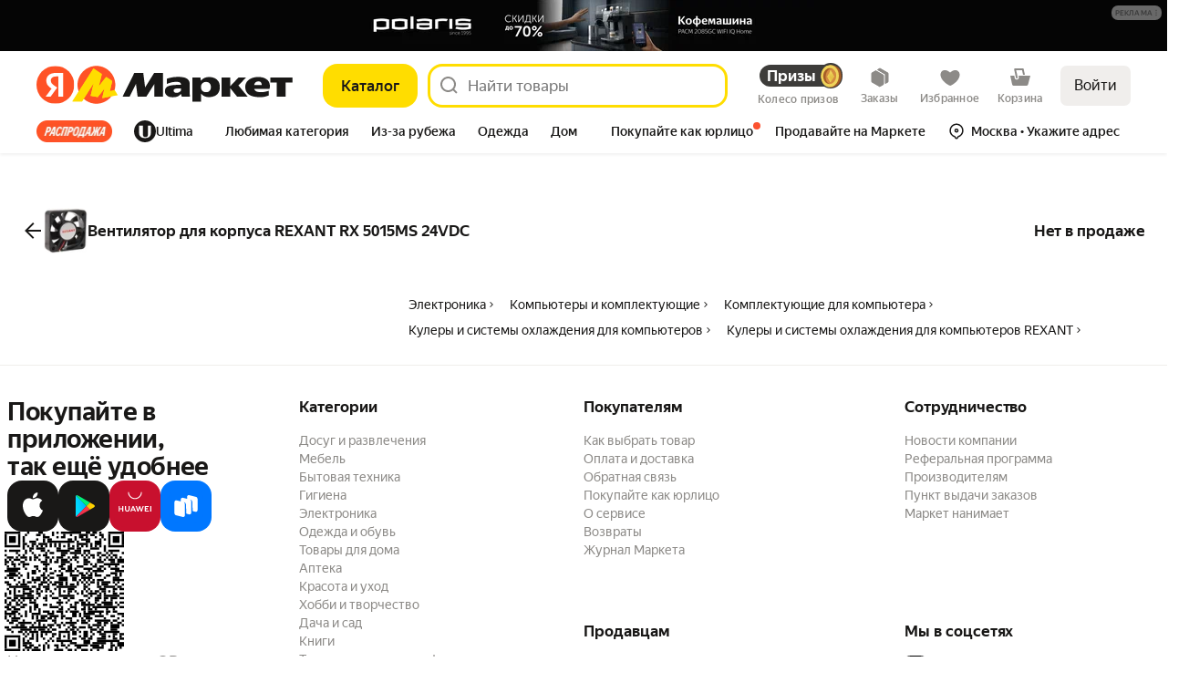

--- FILE ---
content_type: application/javascript; charset=utf-8
request_url: https://yastatic.net/s3/market-b2c-static-production/white-desktop/browser-light/browser-light.browser.card_ComplaintDialog.92edfee.js
body_size: 23188
content:
(window.webpackJsonp=window.webpackJsonp||[]).push([[359],{10051:(function(e,t,n){"use strict";n.d(t,"a",(function(){return G}));var a=n(1527),i=n.n(a),r=n(1724),o=n.n(r),c=n(1540),l=n.n(c),s=n(2323),d=n(2327),u=n(2331),_=n(2333),p=n(2335),m=n(2337),O=n(2339),f=n(2341),A=n(2343),g=n(2329);n(2345);var h=Object(s.withBemMod)(Object(g.a)(),{type:"secondaryInverted"});n(2346);var b=Object(s.withBemMod)(Object(g.a)(),{type:"ghost"}),I=n(2347),v=n(2349),T=n(2351),P=n(2353),E=n(2355),N=n(2357),y=n(2359);n(2361);var C=Object(s.withBemMod)(Object(g.a)(),{ignorePaddings:!0}),L=n(2362),R=n(2364),M=n(2366),j=n(2378),D=Object(s.compose)(Object(s.composeU)(y.a),Object(s.composeU)(C),Object(s.composeU)(L.a),Object(s.composeU)(u.a,_.a),Object(s.composeU)(I.a,v.a,T.a,P.a,E.a,N.a),Object(s.composeU)(p.a,m.a,O.a,f.a,h,A.a,b),Object(s.composeU)(M.a,j.a,R.a))(d.a),w=["type","brand","size"],G=(function(e){var t=e.type,n=e.brand,a=e.size,r=o()(e,w);return l.a.createElement(D,i()({type:void 0===t?"primary":t,brand:void 0===n?"market":n,size:void 0===a?"m":a},r))})}),10158:(function(e,t,n){"use strict";n.d(t,"a",(function(){return E}));var a=n(2323),i=n(2367),r=n(2466),o=n(2468),c=n(2388),l=n(2386),s=n(2470),d=n(2372),u=n(2472),_=n(2370),p=n(2374),m=n(2368);n(2474);var O=Object(a.withBemMod)(Object(m.a)(),{typography:"hero-1"});n(2475);var f=Object(a.withBemMod)(Object(m.a)(),{typography:"hero-2"}),A=n(2476),g=n(2478),h=n(2480);n(2482);var b=Object(a.withBemMod)(Object(m.a)(),{typography:"text-cond"}),I=n(2483),v=n(2485),T=n(2487),P=n(2489),E=Object(a.compose)(Object(a.composeU)(Object(a.composeU)(r.a,o.a,c.a,l.a,s.a,d.a,_.a,p.a),Object(a.composeU)(O,f,g.a,I.a,v.a,T.a),Object(a.composeU)(A.a,P.a,h.a,u.a,b)))(i.a)}),10170:(function(e,t,n){"use strict";n.d(t,"a",(function(){return h}));var a=n(1564),i=n.n(a),r=n(1529),o=n.n(r),c=n(1674),l=n.n(c),s=n(1540),d=n.n(s),u=n(2269),_=n(1527),p=n.n(_),m=n(1545),O=n(2271),f=(function(){function e(){}return e.bottom=(function(e){return window.scrollY+e.bottom}),e.top=(function(e){return window.scrollY+e.top}),e.right=(function(e){return window.scrollX+e.right}),e.rightTopOver=(function(t){var n=t.anchorRect,a=t.elRect;return{top:e.top(n),left:e.right(n)-a.width}}),e.rightTopOverViewport=(function(e){var t=e.anchorRect,n=e.elRect;return{top:t.top,left:t.right-n.width}}),e.bottomLeftScreen=(function(t){return{top:e.bottom(t.anchorRect),left:0}}),e})();l()(f,"position",{"right-top-over":f.rightTopOver,"right-top-over-viewport":f.rightTopOverViewport,"bottom-left-screen":f.bottomLeftScreen});var A=(function(e){function t(){for(var t,n=arguments.length,a=Array(n),r=0;r<n;r++)a[r]=arguments[r];return t=e.call.apply(e,[this].concat(a))||this,l()(i()(t),"ref",d.a.createRef()),l()(i()(t),"position",f.position),l()(i()(t),"onAnimationEnd",(function(e){e.animationName===t.props.endAnimationName&&"function"==typeof t.props.close&&t.props.close()})),t}o()(t,e);var n=t.prototype;return n.updateCords=(function(e,t){Number.isFinite(e.top)&&(t.style.top=e.top+"px"),Number.isFinite(e.left)&&(t.style.left=e.left+"px")}),n.positionElement=(function(){var e=this.props,t=e.anchor,n=e.position;if(null!=t&&this.ref.current){if(!n||!this.position[n])return;var a=this.ref.current,i=t.getBoundingClientRect(),r=a.getBoundingClientRect(),o=this.position[n]({anchorRect:i,elRect:r});this.updateCords(o,a)}}),n.componentDidMount=(function(){this.positionElement()}),n.componentDidUpdate=(function(){(!this.props.forceHide||this.props.recalculatePosition)&&this.positionElement()}),n.render=(function(){var e=document&&document.body,t=this.props,n=t.endAnimationName,a=t.startCloseAnimation,i=t.className,r=t.open,o=t.closeByEsc,c=t.withFocusTrap,l=t.defaultStyle,s=p()({},l);return a&&n?s.animationName=n:this.props.forceHide&&(s.display="none"),e?Object(m.createPortal)(d.a.createElement(O.a,{visible:r,onClose:o,innerRef:this.ref,className:i,style:s,onAnimationEnd:this.onAnimationEnd,withFocusTrap:c},this.props.children),e):null}),t})(d.a.PureComponent),g=(function(e){function t(){return e.apply(this,arguments)||this}return o()(t,e),t.prototype.render=(function(){var e=document&&document.body,t=this.props,n=t.onClick,a=t.closeAnimationName,i=t.startCloseAnimation,r=t.className;return e?Object(m.createPortal)(d.a.createElement("div",{style:i&&a?{animationName:a}:void 0,className:r,role:"button",tabIndex:0,"aria-label":"Закрыть","data-auto":"modal-paranja",onClick:n}),e):null}),t})(d.a.PureComponent),h=(function(e){function t(t){var n;return n=e.call(this,t)||this,l()(i()(n),"hasCloseAnimation",!1),l()(i()(n),"freeze",!1),l()(i()(n),"close",(function(e){n.setState({startCloseAnimation:!1}),"function"==typeof n.props.onClose&&n.props.onClose(e)})),l()(i()(n),"runCloseAnimation",(function(){n.setState({startCloseAnimation:!0})})),n.state={startCloseAnimation:!1},t.endContentAnimationName&&t.endParanjaAnimationName&&(n.hasCloseAnimation=!0),n}o()(t,e);var n=t.prototype;return n.setupFreeze=(function(){var e=this.props,t=e.freeze,n=e.open;t&&!this.freeze&&n&&(this.freeze=!0)}),n.render=(function(){var e=this.state.startCloseAnimation,t=this.props,n=t.open,a=t.endContentAnimationName,i=t.endParanjaAnimationName,r=t.cnContent,o=t.cnParanja,c=t.position,l=t.recalculatePosition,s=t.onCloseByEsc,_=t.withFocusTrap,p=t.disableScrollbar,m=t.style,O=s||(this.hasCloseAnimation?this.runCloseAnimation:this.close);return this.setupFreeze(),d.a.createElement(u.a,{visible:n&&!!p},(n||this.freeze)&&d.a.createElement(A,{anchor:this.props.anchor,forceHide:this.freeze&&!n,className:r,endAnimationName:a,startCloseAnimation:e,open:n,close:this.hasCloseAnimation?this.close:void 0,closeByEsc:O,position:c,recalculatePosition:l,withFocusTrap:_,defaultStyle:m},this.props.children),n&&d.a.createElement(g,{className:o,closeAnimationName:i,startCloseAnimation:e,onClick:this.hasCloseAnimation?this.runCloseAnimation:this.close}))}),t})(d.a.Component)}),10545:(function(e,t,n){"use strict";n.r(t),n.d(t,"getRouteByName",(function(){return h})),n.d(t,"buildUrl",(function(){return b})),n.d(t,"buildURL",(function(){return I})),n.d(t,"parseUrl",(function(){return v})),n.d(t,"parseUrlOptimized",(function(){return T})),n.d(t,"replaceParams",(function(){return P})),n.d(t,"pushParams",(function(){return E})),n.d(t,"assignLocation",(function(){return N}));var a,i=n(1724),r=n.n(i),o=n(1873),c=n(1874),l=n.n(c),s=n(1869),d=n.n(s),u=n(1872),_=n(1913),p=["hash"],m=o.a,O=o.a;if(u.b){var f=window.__ROUTES__;a=new d.a,m=(function(e){var t=f[e];t&&(a.addRoute(t),delete f[e])}),O=(function(){for(var e=0,t=Object.values(f);e<t.length;e++){var n=t[e];a.addRoute(n)}O=o.a,m=o.a})}else a=require("@yandex-market/stout").router;var A=(function(e,t,n){if(void 0===t&&(t={}),!e)return null;var a=e.build(t);return l()(a)?null:l()(n)?a:a+"#"+n}),g=(function(e){var t,n=e.params,a=void 0===n?{}:n,i=e.anchor;return a.hash,{paramsFiltered:r()(a,p),anchorNew:(null==(t=a.hash)?void 0:t.hash)||i}}),h=(function(e){return m(e),a.getRouteByName(e)}),b=(function(e,t,n){var a=h(e),i=g({params:t,anchor:n});return A(a,i.paramsFiltered,i.anchorNew)}),I=b,v=(function(e,t){void 0===t&&(t=!1),t||O();var n=a&&a.findFirst?a.findFirst(e):null;return n?{pageId:n[0].getName(),params:n[1]}:null}),T=(function(e){var t=e.url;return e.expectedPageIds.filter(Boolean).forEach(m),v(t,!0)}),P=(function(e,t,n){if(void 0===t&&(t={}),!u.c){var a=b(e,t,n);void 0===n&&(a+=window.location.hash),window.history&&Object(_.windowHistoryReplaceState)({pageId:e,pageParams:t},document.title,a)}}),E=(function(e,t,n){if(void 0===t&&(t={}),!u.c){var a=b(e,t,n);void 0===n&&(a+=window.location.hash),window.history&&Object(_.windowHistoryPushState)({pageId:e,pageParams:t},document.title,a)}}),N=(function(e,t,n){if(void 0===t&&(t={}),!u.c){var a=b(e,t,n);window.location&&Object(_.windowLocationAssign)({url:a})}})}),10615:(function(e,t,n){"use strict";n.d(t,"a",(function(){return p}));var a=n(1527),i=n.n(a),r=n(1724),o=n.n(r),c=n(1540),l=n.n(c),s=n(1943),d=n(2231),u=Object(n(2261).a)("buttonsGroup");n(2385);var _=["children","type","resetPaddings","className"],p=(function(e){var t=e.children,n=e.type,a=void 0===n?"single":n,r=e.resetPaddings,c=e.className,p=o()(e,_);return l.a.createElement("div",i()({},p,{className:Object(s.a)(u({type:a,resetPaddings:r}),d.a,c,"doubleVertical"===a&&d.n)}),t)})}),10720:(function(e,t,n){"use strict";n.d(t,"a",(function(){return m}));var a=n(1540),i=n(3070),r=n(3071),o=n(3055),c=n(3064),l=n(3062),s=n(10722),d=n(10685),u=n(10721),_=n(3072),p=n(3069);function m(e,t){let{inputElementType:n="input",isDisabled:m=!1,isRequired:O=!1,isReadOnly:f=!1,type:A="text",validationBehavior:g="aria"}=e,[h,b]=(0,l.a)(e.value,e.defaultValue||"",e.onChange),{focusableProps:I}=(0,u.a)(e,t),v=(0,p.a)({...e,value:h}),{isInvalid:T,validationErrors:P,validationDetails:E}=v.displayValidation,{labelProps:N,fieldProps:y,descriptionProps:C,errorMessageProps:L}=(function(e){let{description:t,errorMessage:n,isInvalid:a,validationState:i}=e,{labelProps:r,fieldProps:o}=(0,s.a)(e),l=(0,d.c)([!!t,!!n,a,i]),u=(0,d.c)([!!t,!!n,a,i]);return{labelProps:r,fieldProps:o=(0,c.a)(o,{"aria-describedby":[l,u,e["aria-describedby"]].filter(Boolean).join(" ")||void 0}),descriptionProps:{id:l},errorMessageProps:{id:u}}})({...e,isInvalid:T,errorMessage:e.errorMessage||P}),R=(0,i.a)(e,{labelable:!0}),M={type:A,pattern:e.pattern};return(0,r.a)(t,h,b),(0,_.a)(e,v,t),(0,a.useEffect)((()=>{if(t.current instanceof(0,o.b)(t.current).HTMLTextAreaElement){let e=t.current;Object.defineProperty(e,"defaultValue",{get:(()=>e.value),set:(()=>{}),configurable:!0})}}),[t]),{labelProps:N,inputProps:(0,c.a)(R,"input"===n&&M,{disabled:m,readOnly:f,required:O&&"native"===g,"aria-required":O&&"aria"===g||void 0,"aria-invalid":T||void 0,"aria-errormessage":e["aria-errormessage"],"aria-activedescendant":e["aria-activedescendant"],"aria-autocomplete":e["aria-autocomplete"],"aria-haspopup":e["aria-haspopup"],value:h,onChange:(e=>b(e.target.value)),autoComplete:e.autoComplete,autoCapitalize:e.autoCapitalize,maxLength:e.maxLength,minLength:e.minLength,name:e.name,placeholder:e.placeholder,inputMode:e.inputMode,onCopy:e.onCopy,onCut:e.onCut,onPaste:e.onPaste,onCompositionEnd:e.onCompositionEnd,onCompositionStart:e.onCompositionStart,onCompositionUpdate:e.onCompositionUpdate,onSelect:e.onSelect,onBeforeInput:e.onBeforeInput,onInput:e.onInput,...I,...y}),descriptionProps:C,errorMessageProps:L,isInvalid:T,validationErrors:P,validationDetails:E}}}),1872:(function(e,t,n){"use strict";n.d(t,"b",(function(){return a})),n.d(t,"c",(function(){return i})),n.d(t,"a",(function(){return r}));var a=!0,i=!1,r="X-Market-App-Version"}),1873:(function(e,t,n){"use strict";t.a=(function(){})}),1874:(function(e,t,n){"use strict";t.__esModule=!0,t.default=void 0;var a,i=(a=n(1875))&&a.__esModule?a:{default:a};t.default=i.default}),1938:(function(e,t,n){"use strict";n.d(t,"a",(function(){return r})),n.d(t,"b",(function(){return o})),n.d(t,"e",(function(){return c})),n.d(t,"c",(function(){return l})),n.d(t,"d",(function(){return u})),n.d(t,"f",(function(){return m})),n.d(t,"i",(function(){return O})),n.d(t,"g",(function(){return f})),n.d(t,"h",(function(){return A}));var a,i=n(1820),r="page/PAGE_CHANGE",o="page/PAGE_CHANGE_BACK",c="page/PAGE_REDIRECT",l="page/PAGE_CHANGE_SILENT",s="page/INIT_ROUTE_SYNC",d="page/PAGE_TOGGLE_LOADING",u="@marketfront/page/INIT",_="@marketfront/page/SET_DOC_TITLE",p=Object(i.createActions)(((a={})[r]=(function(e){return Object(i.action)({pageId:e.pageId,params:e.params},e.meta)}),a[l]=(function(e){return Object(i.action)({pageId:e.pageId,params:e.params},e.meta)}),a[s]=i.empty,a[c]=(function(e){var t=e.url,n=e.target;return Object(i.action)({url:t,target:void 0!==n?n:"_self"})}),a[d]=i.empty,a[o]=(function(e){return Object(i.action)({delta:e})}),a[u]=(function(e){return Object(i.action)(e)}),a[_]=(function(e){return Object(i.action)(e)}),a)),m=p[r],O=(p[l],p[s],p[c]),f=(p[d],p[o]),A=p[u];p[_]}),1939:(function(e,t,n){"use strict";n.d(t,"a",(function(){return a})),n.d(t,"b",(function(){return i}));var a=(function(e){for(var t=arguments.length,n=Array(t>1?t-1:0),a=1;a<t;a++)n[a-1]=arguments[a];requestAnimationFrame((function(){setTimeout.apply(void 0,[e,0].concat(n))}))}),i=(function(e){return (function(){for(var t=arguments.length,n=Array(t),i=0;i<t;i++)n[i]=arguments[i];return a.apply(void 0,[e].concat(n))})})}),1940:(function(e,t,n){"use strict";n.d(t,"b",(function(){return s})),n.d(t,"a",(function(){return d})),n.d(t,"c",(function(){return _})),n.d(t,"e",(function(){return p})),n.d(t,"d",(function(){return m}));var a,i=n(1527),r=n.n(i),o=n(1941),c=n(1820),l="NAVIGATE",s="NAVIGATE_WITH_MIDDLE_BUTTON",d="NAVIGATE_WITH_CONTEXT_MENU",u=Object(c.createActions)(((a={})[l]=(function(e,t){return Object(c.action)(e,Object(o.a)(t)?r()({},t,{withSyncMetrikaCall:!0}):{withSyncMetrikaCall:!0})}),a[s]=(function(e){return Object(c.action)(e)}),a[d]=(function(e){return Object(c.action)(e)}),a)),_=u[l],p=u[s],m=u[d]}),1941:(function(e,t,n){"use strict";function a(e){return null!=e&&"object"==typeof e}n.d(t,"a",(function(){return a}))}),1947:(function(e,t,n){"use strict";n.d(t,"a",(function(){return r}));var a=n(1949),i=n(1948);function r(e){return Object(i.a)(e)||Object(a.a)(e)}}),1948:(function(e,t,n){"use strict";function a(e){return null===e}n.d(t,"a",(function(){return a}))}),1949:(function(e,t,n){"use strict";function a(e){return void 0===e}n.d(t,"a",(function(){return a}))}),2154:(function(e,t,n){"use strict";var a=n(2079),i=n.n(a),r=n(1562);t.a=(function(e){return Object(r.invariant)("function"==typeof e),Object(r.invariant)(1==arguments.length),i()(e)})}),2159:(function(e,t,n){"use strict";Object.defineProperty(t,"__esModule",{value:!0}),t.VIEW_PLATFORM_TYPE=t.WEB_PLATFORM_OPPOSITE_MAP=t.WEB_VIEW_PLATFORM_TYPE=t.WEB_VIEW=t.INTEGRATION_PLATFORM_TYPE=t.APP_CLIENT_PLATFORM_TYPE=t.APP_PLATFORM_GROUP_EDA_INTEGRATION=t.APP_PLATFORM_GROUP_LAVKA_INTEGRATION=t.APP_PLATFORM_GROUP_GO_INTEGRATION=t.APP_PLATFORM_GROUP_GO=t.APP_PLATFORM_INTEGRATION_ANDROID=t.APP_PLATFORM_INTEGRATION_IOS=t.APP_PLATFORM_GO_ANDROID=t.APP_PLATFORM_GO_IOS=t.APP_PLATFORM_GROUP_MOBILE=t.APP_PLATFORM_ANDROID=t.APP_PLATFORM_IOS=t.PLATFORM_GROUP_WEB=t.PLATFORM_TYPE_ANY=t.PLATFORM_TYPE=t.PROJECT_TYPE=void 0;var a=n(2160);Object.defineProperty(t,"PLATFORM_TYPE",{enumerable:!0,get:(function(){return a.PLATFORM_TYPE})}),Object.defineProperty(t,"PLATFORM_TYPE_ANY",{enumerable:!0,get:(function(){return a.PLATFORM_TYPE_ANY})}),Object.defineProperty(t,"PLATFORM_GROUP_WEB",{enumerable:!0,get:(function(){return a.PLATFORM_GROUP_WEB})}),Object.defineProperty(t,"WEB_VIEW",{enumerable:!0,get:(function(){return a.WEB_VIEW})}),Object.defineProperty(t,"WEB_VIEW_PLATFORM_TYPE",{enumerable:!0,get:(function(){return a.WEB_VIEW_PLATFORM_TYPE})}),Object.defineProperty(t,"WEB_PLATFORM_OPPOSITE_MAP",{enumerable:!0,get:(function(){return a.WEB_PLATFORM_OPPOSITE_MAP})});var i=n(2161);Object.defineProperty(t,"APP_PLATFORM_IOS",{enumerable:!0,get:(function(){return i.APP_PLATFORM_IOS})}),Object.defineProperty(t,"APP_PLATFORM_ANDROID",{enumerable:!0,get:(function(){return i.APP_PLATFORM_ANDROID})}),Object.defineProperty(t,"APP_PLATFORM_GROUP_MOBILE",{enumerable:!0,get:(function(){return i.APP_PLATFORM_GROUP_MOBILE})});var r=n(2162);Object.defineProperty(t,"APP_PLATFORM_GO_IOS",{enumerable:!0,get:(function(){return r.APP_PLATFORM_GO_IOS})}),Object.defineProperty(t,"APP_PLATFORM_GO_ANDROID",{enumerable:!0,get:(function(){return r.APP_PLATFORM_GO_ANDROID})}),Object.defineProperty(t,"APP_PLATFORM_INTEGRATION_IOS",{enumerable:!0,get:(function(){return r.APP_PLATFORM_INTEGRATION_IOS})}),Object.defineProperty(t,"APP_PLATFORM_INTEGRATION_ANDROID",{enumerable:!0,get:(function(){return r.APP_PLATFORM_INTEGRATION_ANDROID})}),Object.defineProperty(t,"APP_PLATFORM_GROUP_GO",{enumerable:!0,get:(function(){return r.APP_PLATFORM_GROUP_GO})}),Object.defineProperty(t,"APP_PLATFORM_GROUP_GO_INTEGRATION",{enumerable:!0,get:(function(){return r.APP_PLATFORM_GROUP_GO_INTEGRATION})}),Object.defineProperty(t,"APP_PLATFORM_GROUP_LAVKA_INTEGRATION",{enumerable:!0,get:(function(){return r.APP_PLATFORM_GROUP_LAVKA_INTEGRATION})}),Object.defineProperty(t,"APP_PLATFORM_GROUP_EDA_INTEGRATION",{enumerable:!0,get:(function(){return r.APP_PLATFORM_GROUP_EDA_INTEGRATION})}),Object.defineProperty(t,"INTEGRATION_PLATFORM_TYPE",{enumerable:!0,get:(function(){return r.INTEGRATION_PLATFORM_TYPE})});var o=n(2163);Object.defineProperty(t,"PROJECT_TYPE",{enumerable:!0,get:(function(){return o.PROJECT_TYPE})}),Object.defineProperty(t,"APP_CLIENT_PLATFORM_TYPE",{enumerable:!0,get:(function(){return o.APP_CLIENT_PLATFORM_TYPE})}),Object.defineProperty(t,"VIEW_PLATFORM_TYPE",{enumerable:!0,get:(function(){return o.VIEW_PLATFORM_TYPE})})}),2160:(function(e,t,n){"use strict";var a;Object.defineProperty(t,"__esModule",{value:!0}),t.WEB_PLATFORM_OPPOSITE_MAP=t.WEB_VIEW_PLATFORM_TYPE=t.WEB_VIEW=t.PLATFORM_GROUP_WEB=t.PLATFORM_TYPE_ANY=t.PLATFORM_TYPE=void 0,t.PLATFORM_TYPE={DESKTOP:"desktop",TOUCH:"touch",API:"api"},t.PLATFORM_TYPE_ANY="any",t.PLATFORM_GROUP_WEB="web",t.WEB_VIEW="web_view",t.WEB_VIEW_PLATFORM_TYPE={WEB_VIEW:t.WEB_VIEW},t.WEB_PLATFORM_OPPOSITE_MAP=((a={})[t.PLATFORM_TYPE.TOUCH]=t.PLATFORM_TYPE.DESKTOP,a[t.PLATFORM_TYPE.DESKTOP]=t.PLATFORM_TYPE.TOUCH,a)}),2161:(function(e,t,n){"use strict";Object.defineProperty(t,"__esModule",{value:!0}),t.APP_PLATFORM_GROUP_MOBILE=t.APP_PLATFORM_ANDROID=t.APP_PLATFORM_IOS=void 0,t.APP_PLATFORM_IOS="ios",t.APP_PLATFORM_ANDROID="android",t.APP_PLATFORM_GROUP_MOBILE="mobile"}),2162:(function(e,t,n){"use strict";Object.defineProperty(t,"__esModule",{value:!0}),t.INTEGRATION_PLATFORM_TYPE=t.MARKET_INTEGRATION_CLIENT=t.INTEGRATION_CLIENT_UNKNOWN=t.INTEGRATION_CLIENT_ANDROID=t.INTEGRATION_CLIENT_IOS=t.APP_PLATFORM_GROUP_EDA_INTEGRATION=t.APP_PLATFORM_GROUP_LAVKA_INTEGRATION=t.APP_PLATFORM_GROUP_GO_INTEGRATION=t.APP_PLATFORM_GROUP_GO=t.APP_PLATFORM_INTEGRATION_ANDROID=t.APP_PLATFORM_INTEGRATION_IOS=t.APP_PLATFORM_GO_ANDROID=t.APP_PLATFORM_GO_IOS=void 0,t.APP_PLATFORM_GO_IOS="go_ios",t.APP_PLATFORM_GO_ANDROID="go_android",t.APP_PLATFORM_INTEGRATION_IOS="integration_ios",t.APP_PLATFORM_INTEGRATION_ANDROID="integration_android",t.APP_PLATFORM_GROUP_GO="go",t.APP_PLATFORM_GROUP_GO_INTEGRATION="go",t.APP_PLATFORM_GROUP_LAVKA_INTEGRATION="lavka_integration",t.APP_PLATFORM_GROUP_EDA_INTEGRATION="eda_integration",t.INTEGRATION_CLIENT_IOS="ios",t.INTEGRATION_CLIENT_ANDROID="android",t.INTEGRATION_CLIENT_UNKNOWN="unknown",t.MARKET_INTEGRATION_CLIENT={IOS:t.INTEGRATION_CLIENT_IOS,ANDROID:t.INTEGRATION_CLIENT_ANDROID,UNKNOWN:t.INTEGRATION_CLIENT_UNKNOWN},t.INTEGRATION_PLATFORM_TYPE={INTEGRATION_IOS:t.APP_PLATFORM_INTEGRATION_IOS,INTEGRATION_ANDROID:t.APP_PLATFORM_INTEGRATION_ANDROID}}),2163:(function(e,t,n){"use strict";Object.defineProperty(t,"__esModule",{value:!0}),t.PlatformX=t.VIEW_PLATFORM_TYPE=t.APP_CLIENT_PLATFORM_TYPE=t.PROJECT_TYPE=void 0;var a,i=n(2160),r=n(2161),o=n(2162);t.PROJECT_TYPE={BUSINESS:"business",MARKET:"market",API:"api"},t.APP_CLIENT_PLATFORM_TYPE={IOS:r.APP_PLATFORM_IOS,ANDROID:r.APP_PLATFORM_ANDROID,GO:o.APP_PLATFORM_GROUP_GO,GO_IOS:o.APP_PLATFORM_GO_IOS,GO_ANDROID:o.APP_PLATFORM_GO_ANDROID},t.VIEW_PLATFORM_TYPE={DESKTOP:i.PLATFORM_TYPE.DESKTOP,TOUCH:i.PLATFORM_TYPE.TOUCH,MOBILE:r.APP_PLATFORM_GROUP_MOBILE},(a=t.PlatformX||(t.PlatformX={})).AppIOS="IOS",a.AppAndroid="ANDROID",a.WebDesktop="DESKTOP",a.WebTouch="TOUCH",a.IntLavkaIOS="YANDEX_LAVKA_IOS",a.IntLavkaAndroid="YANDEX_LAVKA_ANDROID",a.IntGoIOS="YANDEX_GO_IOS",a.IntGoAndroid="YANDEX_GO_ANDROID",a.IntEdaIOS="YANDEX_EDA_IOS",a.IntEdaAndroid="YANDEX_EDA_ANDROID",a.IntDeliveryClubIOS="DELIVERY_CLUB_IOS",a.IntDeliveryClubAndroid="DELIVERY_CLUB_ANDROID",a.IntTelegramIOS="TELEGRAM_IOS",a.IntTelegramAndroid="TELEGRAM_ANDROID",a.Unknown="UNKNOWN"}),2172:(function(e,t,n){"use strict";n.d(t,"a",(function(){return p})),n.d(t,"b",(function(){return m})),n.d(t,"c",(function(){return O}));var a=n(1527),i=n.n(a),r=n(1724),o=n.n(r),c=n(1540),l=n.n(c),s=n(1943),d=n(2173),u=n.n(d),_=["flexDirection","gap","rowGap","paddingX","paddingY","paddingTop","paddingRight","paddingBottom","paddingLeft","marginTop","marginRight","marginBottom","marginLeft","justifyContent","alignItems","wrap","hidden","className","as","children","withoutDefaultFlex"];function p(e){var t=e.flexDirection,n=e.gap,a=void 0===n?0:n,r=e.rowGap,d=e.paddingX,p=void 0===d?0:d,m=e.paddingY,O=void 0===m?0:m,f=e.paddingTop,A=void 0===f?0:f,g=e.paddingRight,h=void 0===g?0:g,b=e.paddingBottom,I=void 0===b?0:b,v=e.paddingLeft,T=void 0===v?0:v,P=e.marginTop,E=void 0===P?0:P,N=e.marginRight,y=void 0===N?0:N,C=e.marginBottom,L=void 0===C?0:C,R=e.marginLeft,M=void 0===R?0:R,j=e.justifyContent,D=void 0===j?"normal":j,w=e.alignItems,G=void 0===w?"normal":w,S=e.wrap,x=void 0!==S&&S,F=e.hidden,k=e.className,B=e.as,U=void 0===B?"div":B,z=e.children,W=e.withoutDefaultFlex,H=o()(e,_),Y=Object(c.useMemo)((function(){return"gap-"+a.toString().replace(".","_")}),[a]);return l.a.createElement(U,i()({className:Object(s.a)(k,(A>0||O>0)&&u.a["padding-top-"+(A||O)],(h>0||p>0)&&u.a["padding-right-"+(h||p)],(I>0||O>0)&&u.a["padding-bottom-"+(I||O)],(T>0||p>0)&&u.a["padding-left-"+(T||p)],u.a.root,W?u.a.withoutDefaultFlex:u.a["flex-direction-"+(void 0===t?"column":t)],a>0&&!r&&u.a[Y],E>0&&u.a["margin-top-"+E],y>0&&u.a["margin-right-"+y],L>0&&u.a["margin-bottom-"+L],M>0&&u.a["margin-left-"+M],"normal"!==D&&u.a["justify-content-"+D],"normal"!==G&&u.a["align-items-"+G],x&&u.a.wrap),hidden:void 0!==F&&F},H),z)}function m(e){return l.a.createElement(p,i()({flexDirection:"column"},e))}function O(e){return l.a.createElement(p,i()({flexDirection:"row"},e))}}),2173:(function(e,t,n){e.exports={root:"_1MOwX",withoutDefaultFlex:"HWVB4","flex-direction-column":"_1bCJz","flex-direction-row":"_2eMnU","flex-direction-row-reverse":"Deuyp","flex-direction-column-reverse":"p6Zks",wrap:"_2qZqz","gap-0":"_1KiOU","padding-top-0":"_1Gfas","padding-right-0":"_3VG-4","padding-bottom-0":"_3yaNa","padding-left-0":"_1BD91","margin-top-0":"_3v63r","margin-right-0":"_1eg3s","margin-bottom-0":"_2Hyxz","margin-left-0":"_2vKGQ","gap-1":"_2FUSc","padding-top-1":"_2Llxj","padding-right-1":"XmAJX","padding-bottom-1":"_3tza_","padding-left-1":"XWsx-","margin-top-1":"_3Fh5L","margin-right-1":"_1dBRS","margin-bottom-1":"i1Eun","margin-left-1":"_2IGu6","gap-2":"AH9fe","padding-top-2":"_2y6Gl","padding-right-2":"p_cw-","padding-bottom-2":"_1pIA_","padding-left-2":"Ky5F8","margin-top-2":"_2WoY-","margin-right-2":"Ei42Q","margin-bottom-2":"Mb7vH","margin-left-2":"_8-VyZ","gap-3":"_28-dA","padding-top-3":"_1jupA","padding-right-3":"_3Q3MC","padding-bottom-3":"_1FEQF","padding-left-3":"_19BYU","margin-top-3":"_1aCUG","margin-right-3":"_3_HV2","margin-bottom-3":"_2y1ui","margin-left-3":"_1JdsY","gap-4":"_1o9dD","padding-top-4":"_1129c","padding-right-4":"_1T2Sz","padding-bottom-4":"_2lL8Y","padding-left-4":"_3LfRU","margin-top-4":"_3cz5I","margin-right-4":"_3pzZC","margin-bottom-4":"_3kPuD","margin-left-4":"_10Qcj","gap-5":"FHzae","padding-top-5":"tiHo6","padding-right-5":"_5CpNu","padding-bottom-5":"bUzjm","padding-left-5":"_3wKZA","margin-top-5":"vog3W","margin-right-5":"_211_s","margin-bottom-5":"_3l36O","margin-left-5":"r2gcN","gap-6":"_1nHQg","padding-top-6":"_3wnHZ","padding-right-6":"_1E_6a","padding-bottom-6":"_3_yPl","padding-left-6":"_2LEKJ","margin-top-6":"DvFDD","margin-right-6":"_316TY","margin-bottom-6":"iLygt","margin-left-6":"_1feZ8","gap-7":"eWq-S","padding-top-7":"NOd0l","padding-right-7":"_2Hiqm","padding-bottom-7":"_1D2cs","padding-left-7":"_3n55i","margin-top-7":"dOWvJ","margin-right-7":"_1_KCD","margin-bottom-7":"_25kYl","margin-left-7":"_2dpWg","gap-8":"_1Qy9t","padding-top-8":"R2XMm","padding-right-8":"eqqXl","padding-bottom-8":"_3mmUy","padding-left-8":"_1fjXL","margin-top-8":"_1IkKQ","margin-right-8":"_1rsVZ","margin-bottom-8":"_3UhlB","margin-left-8":"_3gNTn","gap-9":"_3Qfy0","padding-top-9":"-u32m","padding-right-9":"_1nPJq","padding-bottom-9":"_12eW2","padding-left-9":"_1jsCH","margin-top-9":"_3BJvH","margin-right-9":"_1hxSi","margin-bottom-9":"_2hpEe","margin-left-9":"_3r7C4","gap-10":"_2Gp39","padding-top-10":"IMXKV","padding-right-10":"_2WxNX","padding-bottom-10":"_1Yo65","padding-left-10":"wP9cS","margin-top-10":"mvta4","margin-right-10":"_2P9qQ","margin-bottom-10":"_1XELx","margin-left-10":"_3qDDN","gap-11":"_3S63f","padding-top-11":"_3C9ih","padding-right-11":"_3TaXY","padding-bottom-11":"_2c7dv","padding-left-11":"Qk1V-","margin-top-11":"I0QMe","margin-right-11":"_3rnOI","margin-bottom-11":"_35o8q","margin-left-11":"_1mqco","gap-12":"_2M4Db","padding-top-12":"_1NmNc","padding-right-12":"fIkyB","padding-bottom-12":"_2Ep57","padding-left-12":"OZJZ-","margin-top-12":"_1deQk","margin-right-12":"_3n4Q9","margin-bottom-12":"_3ilZX","margin-left-12":"_2CPsI","gap-13":"_2cjwa","padding-top-13":"_2GYf9","padding-right-13":"_2I3Yy","padding-bottom-13":"_353Q2","padding-left-13":"_1v8Me","margin-top-13":"_36mGk","margin-right-13":"_3s_k0","margin-bottom-13":"_39zkn","margin-left-13":"_3SKja","gap-14":"BIGwq","padding-top-14":"_1TLJJ","padding-right-14":"_3kLoo","padding-bottom-14":"H0WZj","padding-left-14":"_3GEYl","margin-top-14":"W1Mj7","margin-right-14":"_31IVj","margin-bottom-14":"_2ShWX","margin-left-14":"_2MjkF","gap-15":"_18bcG","padding-top-15":"_3NRJt","padding-right-15":"eDOtv","padding-bottom-15":"n-kxE","padding-left-15":"_2zgaG","margin-top-15":"_2KZ7h","margin-right-15":"_2UIqi","margin-bottom-15":"_2cQVi","margin-left-15":"_2gjVz","gap-20":"_1b6Q2","padding-top-20":"_2sQ74","padding-right-20":"_1URbh","padding-bottom-20":"_3rwyO","padding-left-20":"_15eoH","margin-top-20":"_3dHA1","margin-right-20":"_2jPrT","margin-bottom-20":"aWXX1","margin-left-20":"_3kx01","gap-45":"_3L26k","padding-top-45":"_26a2A","padding-right-45":"nPOKZ","padding-bottom-45":"_3NSvL","padding-left-45":"_2OdOx","margin-top-45":"hZnGW","margin-right-45":"_3DoEB","margin-bottom-45":"_11KZg","margin-left-45":"_1e3Fm","gap-0_5":"_1UsRD","padding-top-0_5":"_2JZwZ","padding-right-0_5":"_2qMAW","padding-bottom-0_5":"_16enN","padding-left-0_5":"_2rBBl","margin-top-0_5":"_2-bMo","margin-right-0_5":"_3Ly4D","margin-bottom-0_5":"RT1pL","margin-left-0_5":"cWNPI","gap-1_5":"_2lpQG","padding-top-1_5":"zNUrq","padding-right-1_5":"_1jE3q","padding-bottom-1_5":"_3Q-gW","padding-left-1_5":"_2gUGU","margin-top-1_5":"_1XdvZ","margin-right-1_5":"s4UQE","margin-bottom-1_5":"_3pGmy","margin-left-1_5":"_72b3t","gap-2_5":"_23qU7","padding-top-2_5":"j2cSV","padding-right-2_5":"_dksY","padding-bottom-2_5":"_1FP9n","padding-left-2_5":"_1LVVF","margin-top-2_5":"_3zjz3","margin-right-2_5":"_15vuU","margin-bottom-2_5":"_2YurK","margin-left-2_5":"_3uLaV","justify-content-center":"_3DZsR","justify-content-space-between":"_1gtHy","justify-content-end":"X4Qeo","align-items-center":"_1O1a7","align-items-end":"_3mCp-","align-items-baseline":"_2fCCf","align-items-flex-start":"_3en-F","align-items-stretch":"_18Zz2"}}),2174:(function(e,t,n){"use strict";var a=n(2079),i=n.n(a),r=n(1562),o=n(1949),c=n(1947);function l(e,t){(null==t||t>e.length)&&(t=e.length);for(var n=0,a=Array(t);n<t;n++)a[n]=e[n];return a}t.a=i()((function(e,t,n){Object(r.invariant)(Array.isArray(t));for(var a,i=n,s=(function(e,t){var n="undefined"!=typeof Symbol&&e[Symbol.iterator]||e["@@iterator"];if(n)return(n=n.call(e)).next.bind(n);if(Array.isArray(e)||(n=(function(e,t){if(e){if("string"==typeof e)return l(e,t);var n=Object.prototype.toString.call(e).slice(8,-1);if("Object"===n&&e.constructor&&(n=e.constructor.name),"Map"===n||"Set"===n)return Array.from(e);if("Arguments"===n||/^(?:Ui|I)nt(?:8|16|32)(?:Clamped)?Array$/.test(n))return l(e,t)}})(e))){n&&(e=n);var a=0;return (function(){return a>=e.length?{done:!0}:{done:!1,value:e[a++]}})}throw TypeError("Invalid attempt to iterate non-iterable instance.\nIn order to be iterable, non-array objects must have a [Symbol.iterator]() method.")})(t);!(a=s()).done;){var d=a.value;if(Object(c.a)(i))return e;i=i[d]}return Object(o.a)(i)?e:i}))}),2177:(function(e,t,n){"use strict";n.d(t,"a",(function(){return p}));var a=n(1527),i=n.n(a),r=n(1724),o=n.n(r),c=n(1540),l=n.n(c),s=n(1943),d=n(2178),u=n.n(d),_=["size","lineHeight","weight","children","as","lineClamp","color","paletteColor","align","className","wide","withHyphens"],p=l.a.forwardRef((function(e,t){var n=e.size,a=void 0===n?"13":n,r=e.lineHeight,c=e.weight,d=void 0===c?"400":c,p=e.children,m=e.as,O=void 0===m?"span":m,f=e.lineClamp,A=void 0===f?"none":f,g=e.color,h=void 0===g?"black":g,b=e.paletteColor,I=e.align,v=void 0===I?"left":I,T=e.className,P=e.wide,E=void 0!==P&&P,N=e.withHyphens,y=void 0===N||N,C=o()(e,_);return l.a.createElement(O,i()({},C,{style:b?i()({},C.style,{color:b}):C.style,className:Object(s.a)(u.a.root,T,h&&u.a["color-"+h],null!=a&&u.a["size-"+a],null!=r&&u.a["line-height-"+r],null!=d&&u.a["weight-"+d],"none"!==A&&u.a["line-clamp-"+A],"left"!==v&&u.a["align-"+v],y&&u.a.withHyphens,E&&u.a.proportional),ref:t}),p)}))}),2178:(function(e,t,n){e.exports={withHyphens:"_1A5yJ","color-black":"_2SUA6","color-gray":"x6GyE","color-light-gray":"_3RNHF","color-plus":"_EQJ3","color-white":"_11BY1","color-orange":"_1zJ_9","color-orangeMandarin":"_3FtLE","color-red":"wiNbX","color-dark-red":"_1eJFf","color-redViolet":"_3pUMd","color-blue":"_1CbKN","color-electricBlue":"P6tg8","size-8":"BFyyz","size-9":"_13Fu3","size-10":"_3gPb5","size-11":"_2ze7k","size-12":"_3dIWE","size-13":"_33utW","size-14":"_3kbFf","size-15":"_3IWdR","size-16":"_1X5gX","size-17":"_3_ISO","size-18":"NqMit","size-19":"QPw2Q","size-20":"_33Eco","size-21":"_3pNrb","size-215":"_4ik1G","size-22":"_6A9jC","size-24":"uHWDY","size-28":"jM85b","size-32":"_12W1q","size-40":"_3tpj6","size-42":"_3fMfV","size-56":"_2Loba","size-70":"_2dgBJ","line-height-8":"vjZ9Y","line-height-9":"_1KKHK","line-height-10":"wyn94","line-height-11":"_39DVI","line-height-12":"_29Bgj","line-height-13":"_2vGiL","line-height-14":"_32g5e","line-height-15":"_38aiO","line-height-16":"JhCKq","line-height-17":"_1jUll","line-height-18":"_1wql1","line-height-19":"zqk56","line-height-20":"_3zdab","line-height-21":"_1FLMK","line-height-215":"_37Mu2","line-height-22":"_3C30u","line-height-24":"_2jm3W","line-height-28":"_2axpO","line-height-32":"UojIV","line-height-40":"_3yapV","line-height-42":"_3enV7","line-height-56":"_1bH1e","line-height-70":"_2S5kc","weight-400":"IFARr","weight-500":"_13aK2","weight-700":"_1X1Ia","weight-900":"jzy-h","line-clamp-1":"bCEl1","line-clamp-2":"_2a1rW","line-clamp-3":"_2-NSe","line-clamp-4":"h29Q2","line-clamp-5":"_3QKVO","align-center":"b53KJ",proportional:"_2j1X1"}}),2179:(function(e,t,n){"use strict";n.d(t,"a",(function(){return p}));var a=n(1527),i=n.n(a),r=n(1724),o=n.n(r),c=n(1540),l=n.n(c),s=n(1943),d=n(2180),u=n.n(d),_=["children","href","title","target","aria-label","rel","onClick","className","dataAuto"],p=(function(e){var t=e.children,n=e.href,a=e.title,r=e.target,c=e["aria-label"],d=e.rel,p=e.onClick,m=e.className,O=e.dataAuto,f=o()(e,_);return l.a.createElement("a",i()({href:n,title:a,target:r,"aria-label":c||a,rel:d,onClick:p,className:Object(s.a)(u.a.root,m),"data-auto":O},f),t)})}),2180:(function(e,t,n){e.exports={root:"EQlfk"}}),2181:(function(e,t,n){"use strict";var a=n(1540),i=n.n(a),r=n(1943),o=n(2182),c=n.n(o);t.a=(function(e){var t=e.className,n=e.children,a=e.size,o=e.theme,l=e.weight,s=e.dataAuto,d=e.block,u=e.style,_=e.role,p=e.dangerouslyText,m=e["aria-hidden"],O=Object(r.a)(c.a.root,c.a["_theme_"+(void 0===o?"normal":o)],c.a["_weight_"+(void 0===l?"regular":l)],t,!!a&&c.a["_size_"+a]),f=void 0!==d&&d?"div":"span";return p?i.a.createElement(f,{className:O,"data-auto":s,style:u,role:_,dangerouslySetInnerHTML:{__html:p},"aria-hidden":m}):i.a.createElement(f,{className:O,"data-auto":s,style:u,role:_,"aria-hidden":m},n)})}),2182:(function(e,t,n){e.exports={root:"_2GQYE",_size_100:"_2b81e",_size_150:"_2Q-vy",_size_200:"_3G8KB",_size_250:"_20WXw",_size_300:"_1NycO",_size_350:"_1_A7R",_size_400:"mZBg6",_size_425:"SkIiZ",_size_450:"_1-u8B",_size_500:"_2-4nm",_size_550:"_2G2rl",_size_600:"Q0cz_",_size_700:"_3_sob",_size_800:"_3fl5K",_size_1200:"_1jAqY",_theme_normal:"_27SAg",_theme_primary:"K--iA",_theme_warning:"_19Q_3",_theme_error:"_2kVtN",_theme_success:"_3B0mL",_theme_muted:"EcRyn",_theme_invert:"_3OE2D",_weight_light:"_35DaY",_weight_regular:"_1DkIB",_weight_medium:"_2vojS",_weight_bold:"_3ZAgS",_weight_bolder:"_1T_Zt"}}),2191:(function(e,t,n){"use strict";var a=n(1540),i=n.n(a),r=n(1850),o=n.n(r),c=n(2192),l=n(2193),s=n.n(l),d=o.a.bind(s.a);t.a=(function(e){var t,n=e.size,a=void 0===n?"m":n,r=e.theme,o=void 0===r?"normal":r,l=e.progress,s=d(e.className,((t={root:!0,progress:!!(void 0===l||l)})["theme-"+o]=!!o,t["size-"+a]=!!a,t["brandTheme-"+c.a.YELLOW]=!0,t));return i.a.createElement("span",{"data-auto":"spinner",className:s,"aria-label":"Загрузка...",role:"progressbar"})})}),2192:(function(e,t,n){"use strict";n.d(t,"a",(function(){return a}));var a={DEFAULT:"default",YELLOW:"yellow",THIN:"thin",PURPULE_DASHED:"purpleDashed",YANDEX_GO:"yandexGo",CHECKOUT:"checkout",RESALE:"resale",ORANGE:"orange",GRAY:"gray",BLACK:"black",YELLOW_TOXIC:"yellowToxic",YELLOW_UNBORDERED:"yellowUnbordered",ADDRESS_FIELD_ROUNDED:"addressFieldRounded"}}),2193:(function(e,t,n){e.exports={root:"_2_3OC",progress:"_1MkOT","islands-spin":"_3bfVP","brandTheme-yellow":"_3jF_W","theme-normal":"EAVW-","theme-action":"mGTMV","brandTheme-default":"_3yyYw","theme-light":"_2GHNc","size-xxl":"_1sAkW","size-xl":"_1cC_E","size-l":"aeG1o","size-m":"_3Zu5d","size-s":"_2kQEJ","size-xs":"_3JQn4","size-xxs":"Nov5H"}}),2204:(function(e,t,n){"use strict";n.d(t,"a",(function(){return r}));var a=n(1884),i=n.n(a);function r(e){return i()(e)}}),2231:(function(e,t,n){"use strict";n.d(t,"a",(function(){return a})),n.d(t,"p",(function(){return i})),n.d(t,"n",(function(){return r})),n.d(t,"w",(function(){return o})),n.d(t,"x",(function(){return c})),n.d(t,"q",(function(){return l})),n.d(t,"u",(function(){return s})),n.d(t,"r",(function(){return d})),n.d(t,"t",(function(){return u})),n.d(t,"s",(function(){return _})),n.d(t,"f",(function(){return p})),n.d(t,"h",(function(){return m})),n.d(t,"g",(function(){return O})),n.d(t,"i",(function(){return f})),n.d(t,"e",(function(){return A})),n.d(t,"j",(function(){return g})),n.d(t,"l",(function(){return h})),n.d(t,"k",(function(){return b})),n.d(t,"m",(function(){return I})),n.d(t,"b",(function(){return v})),n.d(t,"d",(function(){return T})),n.d(t,"c",(function(){return P})),n.d(t,"z",(function(){return E})),n.d(t,"v",(function(){return N})),n.d(t,"y",(function(){return y})),n.d(t,"o",(function(){return C})),n(2232);var a="ds-flex",i="ds-flex_inl",r="ds-flex_col",o="ds-flex_row",c="ds-flex_row_rv",l="ds-flex_jc_c",s="ds-flex_jc_s",d="ds-flex_jc_e",u="ds-flex_jc_sb",_="ds-flex_jc_sa",p="ds-flex_ai_c",m="ds-flex_ai_s",O="ds-flex_ai_e",f="ds-flex_ai_str",A="ds-flex_ai_b",g="ds-flex_as_c",h="ds-flex_as_s",b="ds-flex_as_e",I="ds-flex_as_str",v="ds-flex_ac_c",T="ds-flex_ac_s",P="ds-flex_ac_e",E="ds-flex_wr",N="ds-flex_nwr",y="ds-flex_shr_0",C="ds-flex_gr_1"}),2232:(function(e,t,n){}),2261:(function(e,t,n){"use strict";n.d(t,"a",(function(){return a}));var a=Object(n(2262).withNaming)({n:"ds-",e:"__",m:"_"})}),2269:(function(e,t,n){"use strict";var a=n(1529),i=n.n(a),r=n(1540),o=n.n(r),c=n(2270),l=(function(e){function t(t){var n;return(n=e.call(this,t)||this).state={isScrollDisabled:!1},n.elem="undefined"!=typeof document?document.body:null,n}i()(t,e);var n=t.prototype;return n.componentDidMount=(function(){this.toggleWindowScroll(this.props.visible)}),n.componentDidUpdate=(function(e){this.props.visible!==e.visible&&this.toggleWindowScroll(this.props.visible)}),n.componentWillUnmount=(function(){this.elem&&Object(c.b)(this.elem)}),n.toggleWindowScroll=(function(e){var t=this.elem,n=this.props.exitTimeout;if(null!=t){var a=this.setState.bind(this);if(e&&(Object(c.a)(t,{reserveScrollBarGap:!0,allowTouchMove:(function(e){return!!e.closest("[data-body-scroll-lock-ignore]")})}),"undefined"!=typeof window&&void 0!==window.scrollBy&&window.scrollBy(0,0),a({isScrollDisabled:!0})),!e&&this.state.isScrollDisabled){var i=(function(){Object(c.b)(t),a({isScrollDisabled:!1})});n?setTimeout(i,n):i()}}}),n.render=(function(){return this.props.children}),t})(o.a.Component);t.a=l}),2270:(function(e,t,n){"use strict";n.d(t,"c",(function(){return u})),n.d(t,"e",(function(){return g})),n.d(t,"d",(function(){return h})),n.d(t,"a",(function(){return v})),n.d(t,"b",(function(){return T}));var a,i,r,o,c=n(1527),l=n.n(c),s=!1;if("undefined"!=typeof window){var d={get passive(){s=!0;return}};window.addEventListener("testPassive",null,d),window.removeEventListener("testPassive",null,d)}var u="undefined"!=typeof window&&window.navigator&&window.navigator.platform&&(/iP(ad|hone|od)/.test(window.navigator.platform)||"MacIntel"===window.navigator.platform&&window.navigator.maxTouchPoints>1),_=[],p=new Map,m=!1,O=-1,f=(function(e){return _.some((function(t){return!!(t.options.allowTouchMove&&t.options.allowTouchMove(e))}))}),A=(function(e){var t=e||window.event;return!!f(t.target)||t.touches.length>1||(t.preventDefault&&t.preventDefault(),!1)}),g=(function(e){if(void 0===o){var t=!!e&&!0===e.reserveScrollBarGap,n=window.innerWidth-document.documentElement.clientWidth;if(t&&n>0){var i=parseInt(window.getComputedStyle(document.body).getPropertyValue("padding-right"),10);o=document.body.style.paddingRight,document.body.style.paddingRight=i+n+"px"}}void 0===a&&(a=document.body.style.overflow,document.body.style.overflow="hidden")}),h=(function(){void 0!==o&&(document.body.style.paddingRight=o,o=void 0),void 0!==a&&(document.body.style.overflow=a,a=void 0)}),b=(function(){if(void 0!==r){var e,t,n=-parseInt(document.body.style.top,10),a=-parseInt(document.body.style.left,10),o=document.documentElement,c=document.body;o.style.height=(null==(e=i)?void 0:e.height)||"",o.style.overflow=(null==(t=i)?void 0:t.overflow)||"",c.style.position=r.position||"",c.style.top=r.top||"",c.style.left=r.left||"",c.style.width=r.width||"",c.style.height=r.height||"",c.style.overflow=r.overflow||"",window.scrollTo({left:Number.isNaN(a)?void 0:a,top:Number.isNaN(n)?void 0:n}),r=void 0}}),I=(function(e,t){var n=e.targetTouches[0].clientY-O;return!f(e.target)&&(t&&0===t.scrollTop&&n>0?A(e):t&&t.scrollHeight-t.scrollTop<=t.clientHeight&&n<0?A(e):(e.stopPropagation(),!0))}),v=(function(e,t){if(!e)throw Error("disableBodyScroll unsuccessful - targetElement must be provided when calling disableBodyScroll on IOS devices.");p.set(e,null!=p&&p.get(e)?(null==p?void 0:p.get(e))+1:1),!_.some((function(t){return t.targetElement===e}))&&(_=[].concat(_,[{targetElement:e,options:t||{}}]),u?window.requestAnimationFrame((function(){var e=document.documentElement,t=document.body;if(void 0===r){i=l()({},e.style),r=l()({},t.style);var n=window,a=n.scrollY,o=n.scrollX,c=n.innerHeight;e.style.height="100%",e.style.overflow="hidden",t.style.position="fixed",t.style.top=-a+"px",t.style.left=-o+"px",t.style.width="100%",t.style.height="auto",t.style.overflow="hidden",setTimeout((function(){return window.requestAnimationFrame((function(){var e=c-window.innerHeight;e&&a>=c&&(t.style.top=-(a+e)+"px")}))}),300)}})):g(t),u&&(e.ontouchstart=(function(e){1===e.targetTouches.length&&(O=e.targetTouches[0].clientY)}),e.ontouchmove=(function(t){1===t.targetTouches.length&&I(t,e)}),m||(document.addEventListener("touchmove",A,s?{passive:!1}:void 0),m=!0)))}),T=(function(e){if(!e)throw Error("enableBodyScroll unsuccessful - targetElement must be provided when calling enableBodyScroll on IOS devices.");p.set(e,null!=p&&p.get(e)?(null==p?void 0:p.get(e))-1:0),(null==p?void 0:p.get(e))===0&&(_=_.filter((function(t){return t.targetElement!==e})),null==p||p.delete(e)),u&&(e.ontouchstart=null,e.ontouchmove=null,m&&0===_.length&&(document.removeEventListener("touchmove",A,s?{passive:!1}:void 0),m=!1)),0===_.length&&(u?b():h())})}),2271:(function(e,t,n){"use strict";var a=n(1527),i=n.n(a),r=n(1724),o=n.n(r),c=n(1540),l=n.n(c),s=n(9693),d=n(10806),u=["className","style","innerRef","anchorRef","visible","withFocusTrap","autoFocus","modal","role","onClose","onAnimationEnd","children"];t.a=(function(e){var t=e.className,n=e.style,a=e.innerRef,r=e.anchorRef,_=e.visible,p=void 0===_||_,m=e.withFocusTrap,O=e.autoFocus,f=e.modal,A=e.role,g=e.onClose,h=e.onAnimationEnd,b=e.children,I=o()(e,u),v=Object(c.useRef)();a&&(v=a),Object(s.a)({enabled:(void 0===m||m)&&p,scopeRef:v,autoFocus:void 0===O||O});var T=[v];return r&&T.push(r),Object(d.a)({visible:p,onClose:g,essentialRefs:T}),l.a.createElement("div",i()({className:t,style:n,ref:v,role:void 0===A?"dialog":A,"aria-modal":void 0!==f&&f,onAnimationEnd:h},I),b)})}),2277:(function(e,t,n){"use strict";var a=n(1724),i=n.n(a),r=n(1527),o=n.n(r),c=n(1540),l=n.n(c),s=n(1850),d=n.n(s),u=n(10322),_=n(2191),p=n(2278),m=n(10584),O=n(2281),f=n.n(O),A=["className","textClassName","type","width","size","theme","icon","iconColor","textColor","iconSize","circle","pin","text","inProgress","disabled","children","innerRef","onClick","dataAuto","dataDaemon","iconWrapperClassName","href","brandTheme","aria-label","aria-hidden","customStyles","textCustomStyles"],g=m.a.$brandYandexCobaltBlue,h=p.a.$white,b=p.a.$gray400,I=p.a.$gray800,v=p.a.$red600,T=d.a.bind(f.a),P=(function(e){switch(e){case"action":return h;case"white":return"var(--text-primary-static)";case"pseudo":return b;case"danger":return v;case"primary":case"medium":return g;default:return I}}),E=(function(e){switch(e){case"xl":case"l":case"ml":return"l";case"m":case"sm":default:return"m";case"s":case"xs":case"xxs":return"s"}}),N=(function(e,t){var n=Number(e);if(t||n)return o()({width:n||void 0},t||{})}),y=(function(e){switch(e){case"action":return"light";case"minor":return"action";default:return"normal"}}),C=(function(e){switch(e){case"xl":return"m";case"l":case"ml":return"s";case"m":case"sm":default:return"xs";case"s":case"xs":case"xxs":return"xxs"}});t.a=(function(e){var t,n=e.className,a=e.textClassName,r=void 0===a?"":a,c=e.type,s=void 0===c?"button":c,d=e.width,p=e.size,m=void 0===p?"m":p,O=e.theme,g=void 0===O?"normal":O,h=e.icon,b=e.iconColor,I=e.textColor,v=e.iconSize,L=e.circle,R=e.pin,M=e.text,j=e.inProgress,D=void 0!==j&&j,w=e.disabled,G=e.children,S=e.innerRef,x=e.onClick,F=e.dataAuto,k=e.dataDaemon,B=e.iconWrapperClassName,U=e.href,z=e.brandTheme,W=e["aria-label"],H=e["aria-hidden"],Y=e.customStyles,V=e.textCustomStyles,K=i()(e,A),X=null!=G?G:void 0===M?"":M,Q=T(((t={root:!0})["size-"+m]=!0,t["theme-"+g]=!0,t["brand-"+(z||"")]=!!z,t.fullwidth="auto"===d,t.circle=!!L,t.progress=!!D,t["pin-"+(R||"")]=!!R,t.link="link"===s,t),void 0===n?"":n),q=N(d,Y),Z=null!=h?h:L,J="link"===s?"a":"button";return l.a.createElement(J,o()({},K,{className:Q,disabled:void 0!==w&&w,type:s,href:U,style:q,ref:S,onClick:x,"data-auto":F,"aria-label":W,"aria-hidden":H,"data-daemon":k}),D&&l.a.createElement("div",{className:f.a.spin},l.a.createElement(_.a,{size:C(m),theme:y(g),progress:D})),null!=Z&&l.a.createElement("div",{className:T(f.a.icon,B)},l.a.createElement(u.a,{name:Z,size:v||E(m),color:b||P(g)})),null==L&&X&&l.a.createElement("span",{className:T("text","text-flex",r),style:o()({},V||{},I?{color:I}:{})},X))})}),2281:(function(e,t,n){e.exports={root:"_4px6y",icon:"_2sIOZ",text:"tdQH-","text-flex":"_1UjlX","theme-normal":"_2-KCH","theme-action":"d8g13","theme-minor":"_1UTC0","theme-pseudo":"_3_QSM","theme-primary":"XZKRf","theme-outline":"_18weG","theme-white":"_2hQMq","theme-floating":"J5eWy","theme-quickFilter":"_1Wrpq","theme-yaPlusGradient":"_1XE1n","theme-ultima-black":"_3JwkK","size-xxxs":"_1izVt",circle:"_2Q21i","size-xxs":"_3FNat","size-xs":"_2MkiI","size-s":"_2mUsj","size-sm":"_24drY","size-m":"_25Qs7","size-ml":"_3E1Ke","size-l":"_2ZrPM","size-xl":"_2QI7q","pin-round-round":"_2RhWM","pin-round-roundBig":"_1-N80","pin-round-brick":"_92OQl","pin-round-clear":"_3-JKi","pin-round-circle":"_3D1Pp","pin-round-semicircle":"DxPAv","pin-roundBig-round":"_1wFUm","pin-roundBig-roundBig":"_2PaPq","pin-roundBig-brick":"_1H8zV","pin-roundBig-clear":"_1nwBa","pin-roundBig-circle":"BcJiK","pin-roundBig-semicircle":"s9XPp","pin-brick-round":"_2WFoW","pin-brick-roundBig":"_7L13v","pin-brick-brick":"_1MYfq","pin-brick-clear":"Suhj5","pin-brick-circle":"X-Qh5","pin-brick-semicircle":"_16Aq2","pin-clear-round":"_3mfTL","pin-clear-roundBig":"_2j71Q","pin-clear-brick":"zyes8","pin-clear-clear":"_2de-d","pin-clear-circle":"ulSjn","pin-clear-semicircle":"GuXO9","pin-circle-round":"_2RoRY","pin-circle-roundBig":"_2uPfq","pin-circle-brick":"_1ii4J","pin-circle-clear":"_1GVlR","pin-circle-circle":"_3-e74","pin-circle-semicircle":"_2rpP9","pin-semicircle-round":"wvWrJ","pin-semicircle-roundBig":"_14BuG","pin-semicircle-brick":"_3VVGV","pin-semicircle-clear":"_31sbO","pin-semicircle-circle":"_28rFW","pin-semicircle-semicircle":"_32K0x","pin-round-round-vertical":"_1QakW","pin-round-roundBig-vertical":"_3Dd-Z","pin-round-brick-vertical":"_1ZBie","pin-round-clear-vertical":"ZjXcu","pin-round-circle-vertical":"_2qhI2","pin-round-semicircle-vertical":"_1LF6z","pin-roundBig-round-vertical":"_2QwbN","pin-roundBig-roundBig-vertical":"_2bZ2t","pin-roundBig-brick-vertical":"_2uFJo","pin-roundBig-clear-vertical":"_21qoR","pin-roundBig-circle-vertical":"_3wb7i","pin-roundBig-semicircle-vertical":"_7t7vS","pin-brick-round-vertical":"_3H_Gh","pin-brick-roundBig-vertical":"_3Gasd","pin-brick-brick-vertical":"_3h7zc","pin-brick-clear-vertical":"_3WyiR","pin-brick-circle-vertical":"_3o2HR","pin-brick-semicircle-vertical":"_2Q2Da","pin-clear-round-vertical":"gSR7f","pin-clear-roundBig-vertical":"_3MoNa","pin-clear-brick-vertical":"_7hE-D","pin-clear-clear-vertical":"_3V4aw","pin-clear-circle-vertical":"_2YsxH","pin-clear-semicircle-vertical":"_1Z1SL","pin-circle-round-vertical":"_mzAw","pin-circle-roundBig-vertical":"_1oKLp","pin-circle-brick-vertical":"_2sZ7O","pin-circle-clear-vertical":"_3F5W4","pin-circle-circle-vertical":"_3FebV","pin-circle-semicircle-vertical":"_2kBBM","pin-semicircle-round-vertical":"_3mRxN","pin-semicircle-roundBig-vertical":"lZarj","pin-semicircle-brick-vertical":"_2XUFF","pin-semicircle-clear-vertical":"_1gK1C","pin-semicircle-circle-vertical":"_3spbP","pin-semicircle-semicircle-vertical":"OxE3z",fullwidth:"_21sPP",spin:"EoaG4",progress:"_3VUg4",link:"DQcU7","theme-yellow":"_xxbE","theme-black":"_3ZcPg","brand-checkout":"_21xZ3","theme-sberBusiness":"_3c8rQ","theme-sberBusiness_white":"_3qi8F"}}),2291:(function(e,t,n){"use strict";n.d(t,"a",(function(){return i})),n.d(t,"b",(function(){return r}));var a,i="ru",r="uz";(a={})[i]=i,a.by=i,a.ua=i,a.kz=i,a[r]=r}),2294:(function(e,t,n){"use strict";n.d(t,"d",(function(){return o})),n.d(t,"e",(function(){return c})),n.d(t,"a",(function(){return l})),n.d(t,"b",(function(){return s})),n.d(t,"c",(function(){return d}));var a,i,r=n(2291),o="ru",c="uz",l=((i={})[r.a]=[o],i[r.b]=[o,c],i);a=new Set,Object.entries(l).forEach((function(e){var t=e[0];e[1].forEach((function(e){a.add(e),e!==t&&a.add(e+"-"+t.toUpperCase())}))})),Array.from(a);var s="lang",d="langPath"}),2297:(function(e,t,n){"use strict";var a=n(1564),i=n.n(a),r=n(1529),o=n.n(r),c=n(1674),l=n.n(c),s=n(1527),d=n.n(s),u=n(1724),_=n.n(u),p=n(1540),m=n.n(p),O=n(1943),f=n(2299),A=n(2298),g=n.n(A),h=["className","forwardedRef","dataAutotestId","data-auto","ariaLabel","role"],b=["as","className","forwardedRef","dataAutotestId","data-auto","ariaLabel","role","tabIndex"],I=(function(e){var t=e.className,n=e.forwardedRef,a=e.dataAutotestId,i=e["data-auto"],r=e.ariaLabel,o=e.role,c=_()(e,h);return m.a.createElement("button",d()({className:Object(O.a)(g.a.reset,t),ref:n,"data-autotest-id":a,"data-auto":i||a,"data-testid":a,role:"button"===o?void 0:o,"aria-label":r},c))}),v=(function(e){function t(){for(var t,n=arguments.length,a=Array(n),r=0;r<n;r++)a[r]=arguments[r];return t=e.call.apply(e,[this].concat(a))||this,l()(i()(t),"handleKeyUp",(function(e){var n=t.props.onClick;(e.keyCode===f.a||e.keyCode===f.b)&&(e.keyCode===f.b&&e.preventDefault(),n&&n(e))})),t}return o()(t,e),t.prototype.render=(function(){var e=this.props,t=e.as,n=void 0===t?"button":t,a=e.className,i=e.forwardedRef,r=e.dataAutotestId,o=e["data-auto"],c=e.ariaLabel,l=e.role,s=e.tabIndex,u=_()(e,b);return m.a.createElement(n,d()({className:Object(O.a)(g.a.clickable,a),tabIndex:void 0===s?0:s,role:void 0===l?"button":l,onKeyUp:this.handleKeyUp,ref:i,"data-autotest-id":r,"data-auto":o||r,"aria-label":c},u))}),t})(m.a.Component),T=Object(p.forwardRef)((function(e,t){return e.as&&"button"!==e.as?m.a.createElement(v,d()({},e,{forwardedRef:t})):m.a.createElement(I,d()({},e,{forwardedRef:t,as:e.as}))}));T.displayName="ForwardRef(Clickable)",t.a=T}),2298:(function(e,t,n){e.exports={reset:"_2AXg-",clickable:"_3RJHd"}}),2299:(function(e,t,n){"use strict";n.d(t,"a",(function(){return a})),n.d(t,"b",(function(){return i}));var a=13,i=32}),2314:(function(e,t,n){"use strict";n.d(t,"a",(function(){return c}));var a=n(1527),i=n.n(a),r=n(1540),o=n.n(r),c=(function(e){var t=e.color,n=void 0===t?"#9E9B98":t;return o.a.createElement("svg",i()({"data-auto":"icon-cross",id:"cross","aria-hidden":"true",xmlns:"http://www.w3.org/2000/svg",width:"20",height:"20",viewBox:"0 0 20 20"},e),o.a.createElement("path",{d:"M17 3L3 17",stroke:n,strokeWidth:"2",strokeLinecap:"round"}),o.a.createElement("path",{d:"M17 17L3 3",stroke:n,strokeWidth:"2",strokeLinecap:"round"}))})}),2331:(function(e,t,n){"use strict";n.d(t,"a",(function(){return r}));var a=n(2323),i=n(2329);n(2332);var r=Object(a.withBemMod)(Object(i.a)(),{brand:"market"})}),2332:(function(e,t,n){}),2333:(function(e,t,n){"use strict";n.d(t,"a",(function(){return r}));var a=n(2323),i=n(2329);n(2334);var r=Object(a.withBemMod)(Object(i.a)(),{brand:"ultima"})}),2334:(function(e,t,n){}),2335:(function(e,t,n){"use strict";n.d(t,"a",(function(){return r}));var a=n(2323),i=n(2329);n(2336);var r=Object(a.withBemMod)(Object(i.a)(),{type:"primary"})}),2336:(function(e,t,n){}),2339:(function(e,t,n){"use strict";n.d(t,"a",(function(){return r}));var a=n(2323),i=n(2329);n(2340);var r=Object(a.withBemMod)(Object(i.a)(),{type:"outline"})}),2340:(function(e,t,n){}),2343:(function(e,t,n){"use strict";n.d(t,"a",(function(){return r}));var a=n(2323),i=n(2329);n(2344);var r=Object(a.withBemMod)(Object(i.a)(),{type:"floatingStatic"})}),2344:(function(e,t,n){}),2345:(function(e,t,n){}),2346:(function(e,t,n){}),2347:(function(e,t,n){"use strict";n.d(t,"a",(function(){return r}));var a=n(2323),i=n(2329);n(2348);var r=Object(a.withBemMod)(Object(i.a)(),{size:"l"})}),2348:(function(e,t,n){}),2349:(function(e,t,n){"use strict";n.d(t,"a",(function(){return r}));var a=n(2323),i=n(2329);n(2350);var r=Object(a.withBemMod)(Object(i.a)(),{size:"m"})}),2350:(function(e,t,n){}),2351:(function(e,t,n){"use strict";n.d(t,"a",(function(){return r}));var a=n(2323),i=n(2329);n(2352);var r=Object(a.withBemMod)(Object(i.a)(),{size:"s"})}),2352:(function(e,t,n){}),2355:(function(e,t,n){"use strict";n.d(t,"a",(function(){return r}));var a=n(2323),i=n(2329);n(2356);var r=Object(a.withBemMod)(Object(i.a)(),{size:"xxs"})}),2356:(function(e,t,n){}),2357:(function(e,t,n){"use strict";n.d(t,"a",(function(){return r}));var a=n(2323),i=n(2329);n(2358);var r=Object(a.withBemMod)(Object(i.a)(),{size:"xxxs"})}),2358:(function(e,t,n){}),2359:(function(e,t,n){"use strict";n.d(t,"a",(function(){return r}));var a=n(2323),i=n(2329);n(2360);var r=Object(a.withBemMod)(Object(i.a)(),{block:!0})}),2360:(function(e,t,n){}),2361:(function(e,t,n){}),2366:(function(e,t,n){"use strict";n.d(t,"a",(function(){return g}));var a=n(1527),i=n.n(a),r=n(1724),o=n.n(r),c=n(1540),l=n.n(c),s=n(2323),d=n(2329),u=n(2367),_=n(2370),p=n(2372),m=n(2374),O=n(2376);n(2377);var f=["size","text","caption","brand","type","disabled","loading"],A=Object(s.compose)(Object(s.composeU)(_.a,p.a,m.a))(u.a),g=Object(s.withBemMod)(Object(d.a)(),{variant:"text"},(function(e){return (function(t){var n=t.size,a=void 0===n?"m":n,r=t.text,c=t.caption,s=t.brand,d=void 0===s?"market":s,u=t.type,_=void 0===u?"primary":u,p=t.disabled,m=t.loading,g=o()(t,f);return l.a.createElement(e,i()({size:a,type:_,disabled:p||m},g),l.a.createElement(A,i()({},O.e[a],c?{lineClamp:"1"}:{},{color:Object(O.d)({brand:d,type:_,disabled:p||m})}),r),c&&!O.b.some((function(e){return e===a}))&&l.a.createElement(A,i()({},O.a[a],{color:Object(O.c)({brand:d,type:_,disabled:p||m})}),c))})}))}),2367:(function(e,t,n){"use strict";n.d(t,"a",(function(){return u}));var a=n(1527),i=n.n(a),r=n(1724),o=n.n(r),c=n(1540),l=n.n(c),s=n(2368);n(2369);var d=["children","typography","as","tag","height","weight","color","className","align","lineClamp","decoration","transform","withHyphens","breakSpace","proportional","forwardedRef","noWrap"],u=(function(e){var t=e.children,n=e.typography,a=void 0===n?"text":n,r=e.as,c=e.tag,u=e.height,_=void 0===u?"tight":u,p=e.weight,m=void 0===p?"med":p,O=e.color,f=e.className,A=e.align,g=e.lineClamp,h=e.decoration,b=e.transform,I=e.withHyphens,v=e.breakSpace,T=e.proportional,P=e.forwardedRef,E=e.noWrap,N=o()(e,d),y=r||(void 0===c?"span":c);return l.a.createElement(y,i()({},N,{className:Object(s.a)({lineClamp:g,align:A,decoration:h,weight:m,color:O,withHyphens:void 0!==I&&I,breakSpace:void 0!==v&&v,proportional:void 0!==T&&T,transform:b,noWrap:E},[f,Object(s.a)()+"_"+a+"_"+_,Object(s.a)()+"_"+a+"_"+m,g?Object(s.a)()+"_lineClamp":void 0]),ref:void 0===P?null:P}),t)})}),2368:(function(e,t,n){"use strict";n.d(t,"a",(function(){return a}));var a=Object(n(2261).a)("text")}),2369:(function(e,t,n){}),2370:(function(e,t,n){"use strict";n.d(t,"a",(function(){return r}));var a=n(2323),i=n(2368);n(2371);var r=Object(a.withBemMod)(Object(i.a)(),{typography:"text"})}),2371:(function(e,t,n){}),2372:(function(e,t,n){"use strict";n.d(t,"a",(function(){return r}));var a=n(2323),i=n(2368);n(2373);var r=Object(a.withBemMod)(Object(i.a)(),{typography:"lead-text"})}),2373:(function(e,t,n){}),2374:(function(e,t,n){"use strict";n.d(t,"a",(function(){return r}));var a=n(2323),i=n(2368);n(2375);var r=Object(a.withBemMod)(Object(i.a)(),{typography:"small-text-1"})}),2375:(function(e,t,n){}),2376:(function(e,t,n){"use strict";n.d(t,"e",(function(){return c})),n.d(t,"a",(function(){return l})),n.d(t,"d",(function(){return s})),n.d(t,"c",(function(){return d})),n.d(t,"b",(function(){return u}));var a=n(1527),i=n.n(a),r={typography:"lead-text",height:"tight",weight:"med",align:"center"},o={typography:"text",height:"tight",weight:"reg",lineClamp:"1",align:"center"},c={l:i()({},r,{lineClamp:"2"}),m:i()({},r,{lineClamp:"2"}),s:i()({},r,{typography:"text",lineClamp:"2"}),xs:i()({},r,{typography:"text",lineClamp:"1"}),xxs:i()({},r,{typography:"small-text-1",lineClamp:"1"}),xxxs:i()({},r,{typography:"small-text-1",lineClamp:"1"})},l={l:o,m:o,s:i()({},o,{typography:"small-text-1"})},s=(function(e){var t=e.type,n=e.brand,a=e.disabled,i=e.loading;return"secondaryInverted"===t?a||i?"text-invert-tertiary-static":"text-invert-primary-static":"ultima"===n?a||i?"text-invert-secondary":"text-invert-primary":"primary"===t||"floatingStatic"===t?"text-primary-static":a||i?"text-secondary":"text-primary"}),d=(function(e){var t=e.type,n=e.brand,a=e.disabled,i=e.loading;return"secondaryInverted"===t?"text-invert-tertiary-static":"ultima"===n?a||i?"text-invert-primary-disabled":"text-invert-secondary":"primary"===t||"floatingStatic"===t?"text-secondary-static":a||i?"text-primary-disabled":"text-secondary"}),u=["xs","xxs","xxxs"]}),2377:(function(e,t,n){}),2378:(function(e,t,n){"use strict";n.d(t,"a",(function(){return g}));var a=n(1527),i=n.n(a),r=n(1724),o=n.n(r),c=n(1540),l=n.n(c),s=n(2323),d=n(2329),u=n(2367),_=n(2370),p=n(2372),m=n(2374),O=n(2376);n(2379);var f=["size","text","icon","iconPosition","brand","type","className","disabled"],A=Object(s.compose)(Object(s.composeU)(_.a,p.a,m.a))(u.a),g=Object(s.withBemMod)(Object(d.a)(),{variant:"textIcon"},(function(e){return (function(t){var n=t.size,a=t.text,r=t.icon,c=t.iconPosition,s=void 0===c?"left":c,u=t.brand,_=t.type,p=t.className,m=t.disabled,g=o()(t,f);return l.a.createElement(e,i()({iconPosition:s,disabled:m},g,{className:Object(d.a)({iconPosition:s},[p])}),"left"===s&&r&&l.a.createElement("div",{className:Object(d.b)()},r),l.a.createElement(A,i()({},O.e[void 0===n?"m":n],{lineClamp:"1",align:"left",color:Object(O.d)({brand:void 0===u?"market":u,type:void 0===_?"primary":_,disabled:m})}),a),"right"===s&&r&&l.a.createElement("div",{className:Object(d.b)()},r))})}))}),2379:(function(e,t,n){}),2381:(function(e,t,n){"use strict";n.d(t,"a",(function(){return a}));var a=Object(n(2261).a)("icon")}),2385:(function(e,t,n){}),2386:(function(e,t,n){"use strict";n.d(t,"a",(function(){return r}));var a=n(2323),i=n(2368);n(2387);var r=Object(a.withBemMod)(Object(i.a)(),{typography:"headline-4"})}),2387:(function(e,t,n){}),2388:(function(e,t,n){"use strict";n.d(t,"a",(function(){return r}));var a=n(2323),i=n(2368);n(2389);var r=Object(a.withBemMod)(Object(i.a)(),{typography:"headline-3"})}),2389:(function(e,t,n){}),2465:(function(e,t,n){"use strict";var a=n(10158);n.d(t,"a",(function(){return a.a}))}),2466:(function(e,t,n){"use strict";n.d(t,"a",(function(){return r}));var a=n(2323),i=n(2368);n(2467);var r=Object(a.withBemMod)(Object(i.a)(),{typography:"headline-1"})}),2467:(function(e,t,n){}),2468:(function(e,t,n){"use strict";n.d(t,"a",(function(){return r}));var a=n(2323),i=n(2368);n(2469);var r=Object(a.withBemMod)(Object(i.a)(),{typography:"headline-2"})}),2469:(function(e,t,n){}),2470:(function(e,t,n){"use strict";n.d(t,"a",(function(){return r}));var a=n(2323),i=n(2368);n(2471);var r=Object(a.withBemMod)(Object(i.a)(),{typography:"headline-5"})}),2471:(function(e,t,n){}),2472:(function(e,t,n){"use strict";n.d(t,"a",(function(){return r}));var a=n(2323),i=n(2368);n(2473);var r=Object(a.withBemMod)(Object(i.a)(),{typography:"lead-text-cond"})}),2473:(function(e,t,n){}),2474:(function(e,t,n){}),2475:(function(e,t,n){}),2476:(function(e,t,n){"use strict";n.d(t,"a",(function(){return r}));var a=n(2323),i=n(2368);n(2477);var r=Object(a.withBemMod)(Object(i.a)(),{typography:"hero-2-cond"})}),2477:(function(e,t,n){}),2478:(function(e,t,n){"use strict";n.d(t,"a",(function(){return r}));var a=n(2323),i=n(2368);n(2479);var r=Object(a.withBemMod)(Object(i.a)(),{typography:"hero-3"})}),2479:(function(e,t,n){}),2480:(function(e,t,n){"use strict";n.d(t,"a",(function(){return r}));var a=n(2323),i=n(2368);n(2481);var r=Object(a.withBemMod)(Object(i.a)(),{typography:"headline-5-cond"})}),2481:(function(e,t,n){}),2482:(function(e,t,n){}),2483:(function(e,t,n){"use strict";n.d(t,"a",(function(){return r}));var a=n(2323),i=n(2368);n(2484);var r=Object(a.withBemMod)(Object(i.a)(),{typography:"small-text-2"})}),2484:(function(e,t,n){}),2485:(function(e,t,n){"use strict";n.d(t,"a",(function(){return r}));var a=n(2323),i=n(2368);n(2486);var r=Object(a.withBemMod)(Object(i.a)(),{typography:"small-caps-1"})}),2486:(function(e,t,n){}),2487:(function(e,t,n){"use strict";n.d(t,"a",(function(){return r}));var a=n(2323),i=n(2368);n(2488);var r=Object(a.withBemMod)(Object(i.a)(),{typography:"small-caps-2"})}),2488:(function(e,t,n){}),2489:(function(e,t,n){"use strict";n.d(t,"a",(function(){return r}));var a=n(2323),i=n(2368);n(2490);var r=Object(a.withBemMod)(Object(i.a)(),{typography:"headline-3-cond"})}),2490:(function(e,t,n){}),2710:(function(e,t,n){"use strict";var a=n(2127),i=n.n(a),r=n(1562),o=n(1941),c=Object(n(2154).a)((function(e,t){return Object(r.invariant)(Array.isArray(t)||Object(o.a)(t)),i()(t,e)}));t.a=c}),2740:(function(e,t,n){"use strict";var a=n(1540),i=n.n(a),r=n(9605),o=n(1860),c=n(2290),l=n(2292);t.a=Object(o.compose)(Object(r.connect)((function(e,t){var n=e.collections;return{i18nValue:Object(l.b)(t.params)||"string"!=typeof t.fallback?Object(c.f)(n,t):Object(c.c)(n,t),preWrap:t.preWrap}})))((function(e){var t=e.i18nValue,n=e.preWrap;return i.a.createElement(i.a.Fragment,null,n?i.a.createElement("span",{style:{whiteSpace:"pre-wrap"}},t):t)}))}),2755:(function(e,t,n){"use strict";var a=n(2756),i=n.n(a);t.a=i.a}),2756:(function(e,t,n){var a=n(2021);e.exports=(function(e){return a(e,5)})}),2828:(function(e,t,n){"use strict";n.d(t,"e",(function(){return a})),n.d(t,"d",(function(){return i})),n.d(t,"c",(function(){return r})),n.d(t,"b",(function(){return o})),n.d(t,"a",(function(){return c})),n.d(t,"g",(function(){return l})),n.d(t,"f",(function(){return s})),n.d(t,"h",(function(){return d}));var a="@market/NOTIFICATION_SHOW",i="@market/NOTIFICATION_HIDE",r="@market/NOTIFICATION_CHANGE_OPTIONS",o="info",c="error",l=(function(e,t){var n=e.actions,i=e.message,r=e.type,c=e.icon,l=e.delay,s=e.link,d=e.callToAction,u=e.metrikaId,_=e.position,p=e.error;return{type:a,payload:{actions:n,message:i,type:void 0===r?o:r,icon:c,delay:void 0===l?6e3:l,link:s,callToAction:d,metrikaId:u,position:_,code:e.code,error:p,originalError:e.originalError,zIndex:e.zIndex},meta:t}}),s=(function(e){return{type:i,meta:e}}),d=(function(e){return{type:"@market/NOTIFICATION_TAP",payload:e}})}),2860:(function(e,t,n){"use strict";n.d(t,"a",(function(){return c}));var a=n(10580),i=n(1691),r=n(2733),o=n(1702);function c(){for(var e=[],t=0;t<arguments.length;t++)e[t]=arguments[t];var n=Number.POSITIVE_INFINITY,c=null,l=e[e.length-1];return(Object(i.a)(l)?(c=e.pop(),e.length>1&&"number"==typeof e[e.length-1]&&(n=e.pop())):"number"==typeof l&&(n=e.pop()),null===c&&1===e.length&&e[0]instanceof a.a)?e[0]:Object(r.a)(n)(Object(o.a)(e,c))}}),2874:(function(e,t,n){"use strict";var a,i=n(1527),r=n.n(i),o=n(1724),c=n.n(o),l=n(1540),s=n.n(l),d=n(10082),u=["wrapperProps"];t.a=(a={},function(e){return (function(t){var n=t.wrapperProps,i=void 0===n?{}:n,o=c()(t,u);return s.a.createElement(d.a,r()({},a,i),s.a.createElement(e,o))})})}),2975:(function(e,t,n){"use strict";n.d(t,"b",(function(){return a})),n.d(t,"a",(function(){return i}));var a=!1,i=!0}),3045:(function(e,t,n){"use strict";n.d(t,"a",(function(){return l}));var a=n(1527),i=n.n(a),r=n(1540),o=n.n(r),c=n(2381),l=(function(e){return o.a.createElement("svg",i()({},e,{color:e.color?"var(--"+e.color+")":"var(--text-primary)",className:Object(c.a)(null,[e.className]),xmlns:"http://www.w3.org/2000/svg",width:24,height:24,fill:"none"}),o.a.createElement("path",{fill:"currentColor",d:"m13.414 12 7.584-7.584-1.414-1.414L12 10.586 4.416 3.002 3.002 4.416 10.586 12l-7.584 7.584 1.414 1.414L12 13.414l7.584 7.584 1.414-1.414z"}))})}),3077:(function(e,t,n){"use strict";n.d(t,"a",(function(){return i}));var a=n(2860),i=(function(){for(var e=arguments.length,t=Array(e),n=0;n<e;n++)t[n]=arguments[n];var i=(function(){for(var e=arguments.length,n=Array(e),i=0;i<e;i++)n[i]=arguments[i];return a.a.apply(void 0,(function(e){if(!Array.isArray(e))return Array.from(e);for(var t=0,n=Array(e.length);t<e.length;t++)n[t]=e[t];return n})(t.map((function(e){var t=e.apply(void 0,n);if(!t)throw TypeError('combineEpics: one of the provided Epics "'+(e.name||"<anonymous>")+"\" does not return a stream. Double check you're not missing a return statement!");return t}))))});try{Object.defineProperty(i,"name",{value:"combineEpics("+t.map((function(e){return e.name||"<anonymous>"})).join(", ")+")"})}catch(e){}return i})}),3199:(function(e,t,n){"use strict";n.d(t,"a",(function(){return m}));var a=n(1527),i=n.n(a),r=n(1724),o=n.n(r),c=n(1540),l=n.n(c),s=n(2323),d=n(2367),u=n(2370),_=["children"],p=Object(s.compose)(u.a)(d.a),m=(function(e){var t=e.children,n=o()(e,_);return l.a.createElement(p,i()({},n,{typography:"text"}),t)})}),3204:(function(e,t,n){"use strict";n.d(t,"a",(function(){return l}));var a=n(1527),i=n.n(a),r=n(1540),o=n.n(r),c=n(2381),l=(function(e){return o.a.createElement("svg",i()({},e,{color:e.color?"var(--"+e.color+")":"var(--text-primary)",className:Object(c.a)(null,[e.className]),xmlns:"http://www.w3.org/2000/svg",width:16,height:16,fill:"none"}),o.a.createElement("path",{fill:"currentColor",d:"M9.06 8 14 3.06 12.94 2 8 6.94 3.06 2 2 3.06 6.94 8 2 12.94 3.06 14 8 9.06 12.94 14 14 12.94z"}))})}),3262:(function(e,t,n){"use strict";n.d(t,"a",(function(){return a}));var a=(function(e){return e.charAt(0).toUpperCase()+e.slice(1)})}),3285:(function(e,t,n){}),3286:(function(e,t,n){}),3287:(function(e,t,n){}),3288:(function(e,t,n){}),3289:(function(e,t,n){}),3290:(function(e,t,n){}),3379:(function(e,t,n){"use strict";var a=n(1527),i=n.n(a),r=n(1540),o=n.n(r),c=n(1850),l=n.n(c),s=n(3380),d=n.n(s),u=l.a.bind(d.a),_=(function(e){var t=e.label,n=e.children,a=e.className;return o.a.createElement("span",{className:l()(d.a.label,a)},null!=t?t:n)}),p=(function(e){var t=e.name,n=e.value,a=e.checked,i=e.disabled,r=e.onChange,c=e.id;return o.a.createElement("input",{type:"radio",className:d.a.input,name:t,value:n,checked:a,disabled:i,onChange:r,id:c})});t.a=(function(e){var t,n,a=e.className,r=e.labelClassName,c=e.name,l=e.value,s=e.label,m=e.disabled,O=e.checked,f=e.size,A=void 0===f?"m":f,g=e.onChange,h=e.children,b=e.dataAuto,I=e.labelRef,v=e.stretch,T=e.align,P=void 0===T?"middle":T,E=e.theme,N=void 0===E?"yellow":E,y=e.icon,C=e.reverseOrder,L=e.id,R=u(a,((t={root:!0})["size_"+A]=A,t["align_"+P]=P,t.stretch=v,t["brandTheme_"+N]=!0,t.reverseOrder=void 0!==C&&C,t));return o.a.createElement("label",i()({className:R,"data-auto":b,ref:I},L?{htmlFor:L}:{}),o.a.createElement(p,{name:c,value:l,checked:void 0!==O&&O,disabled:void 0!==m&&m,onChange:(function(e){e.stopPropagation(),g&&g(e)}),id:L}),o.a.createElement("span",{className:d.a.container},y||o.a.createElement("span",{className:u(((n={pseudoInput:!0})["brandTheme_"+N]="yellowToxic"===N,n))},o.a.createElement("span",{className:d.a.icon,"aria-hidden":!0})),(!!s||h)&&o.a.createElement(_,{label:s,className:r},h)))})}),3380:(function(e,t,n){e.exports={brandTheme_default:"_3z3vS",input:"_2MHHM",pseudoInput:"AwJVQ",icon:"_2k0mp",label:"_2EEVN",container:"_2fzI2",brandTheme_yellow:"_1bCAM",brandTheme_yellowUnbordered:"_2J0Oq",brandTheme_dark:"_1rkHx",brandTheme_yellowToxic:"_28LLH",root:"_1NSvW",checked:"_3ZFgC",size_m:"_1N6v4",stretch:"B0ZEi",reverseOrder:"_2X4Fw",size_l:"_1_Dbv",size_xl:"_3nDjd",align_top:"_1B1pv",align_middle:"_3nHdJ",align_baseline:"UkLcV"}}),3398:(function(e,t,n){var a=n(3399),i=n(2008);e.exports=(function(e,t,n){return void 0===n&&(n=t,t=void 0),void 0!==n&&(n=(n=i(n))==n?n:0),void 0!==t&&(t=(t=i(t))==t?t:0),a(i(e),t,n)})}),3399:(function(e,t){e.exports=(function(e,t,n){return e==e&&(void 0!==n&&(e=e<=n?e:n),void 0!==t&&(e=e>=t?e:t)),e})}),3516:(function(e,t,n){"use strict";var a=n(1562),i=Object(n(2154).a)((function(e,t){return Object(a.invariant)("number"==typeof e||"string"==typeof e),t[e]}));t.a=i}),3574:(function(e,t,n){var a=n(3575),i=n(3576),r=n(2084),o=n(1903);e.exports=(function(e,t){return (function(n,c){var l=o(n)?a:i,s=t?t():{};return l(n,e,r(c,2),s)})})}),3575:(function(e,t){e.exports=(function(e,t,n,a){for(var i=-1,r=null==e?0:e.length;++i<r;){var o=e[i];t(a,o,n(o),e)}return a})}),3576:(function(e,t,n){var a=n(2129);e.exports=(function(e,t,n,i){return a(e,(function(e,a,r){t(i,e,n(e),r)})),i})}),4239:(function(e,t,n){"use strict";var a=n(4240),i=n.n(a),r=n(2079),o=n.n(r),c=n(1562),l=n(2204),s=n(1941),d=n(4241),u=o()((function(e,t){return Object(c.invariant)(Object(l.a)(e)&&(Object(d.a)(t)||Object(s.a)(t))),i()(t,e)}));t.a=u}),4240:(function(e,t,n){var a=n(2015),i=n(3574)((function(e,t,n){a(e,n,t)}));e.exports=i}),4241:(function(e,t,n){"use strict";function a(e){return Array.isArray(e)}n.d(t,"a",(function(){return a}))}),4288:(function(e,t,n){"use strict";var a=n(1564),i=n.n(a),r=n(1529),o=n.n(r),c=n(1674),l=n.n(c),s=n(1527),d=n.n(s),u=n(1540),_=n.n(u),p=n(4289),m=n.n(p),O=n(2314),f=n(1943),A=n(2297),g=n(4301),h=n.n(g),b=(function(e,t){return _.a.createElement("div",d()({},e,{"data-auto":"modal-overlay"}),t)}),I=(function(e){function t(){for(var t,n=arguments.length,a=Array(n),r=0;r<n;r++)a[r]=arguments[r];return t=e.call.apply(e,[this].concat(a))||this,l()(i()(t),"handleRequestClose",(function(){t.props.onClose()})),t}o()(t,e);var n=t.prototype;return n.cancelHiddenScroll=(function(){document.body.style.overflow=""}),n.updateRootScroller=(function(e){void 0===e&&(e=!1);var t=e?"isOpenTechnical":"isOpen";this.props[t]?document.body.style.overflow="hidden":this.cancelHiddenScroll()}),n.componentDidMount=(function(){this.props.isOpen&&this.updateRootScroller()}),n.componentWillUnmount=(function(){this.cancelHiddenScroll()}),n.componentDidUpdate=(function(e){(this.props.isOpen!==e.isOpen||this.props.isOpenTechnical!==e.isOpenTechnical)&&this.updateRootScroller(this.props.isOpenTechnical!==e.isOpenTechnical)}),n.render=(function(){var e=this.props,n=e.className,a=e.isOpen,i=e.onAfterOpen,r=e.children,o=e.hasAnimation,c=void 0===o?t.defaultProps.hasAnimation:o,l=e.portalClassName,s=void 0===l?t.defaultProps.portalClassName:l,d=e.CloseButton,u=void 0===d?t.defaultProps.CloseButton:d,p=e.position,O=void 0===p?t.defaultProps.position:p,A=e.rounding,g=void 0===A?t.defaultProps.rounding:A,I=e.timeout,v=void 0===I?t.defaultProps.timeout:I,T=e.preventUnderLayerFromScrolling,P=e.id,E=e.customStyles,N=e.isCrossVisible,y=void 0===N?t.defaultProps.isCrossVisible:N,C=e["data-auto"];u.displayName="CloseButton";var L=c?v:0;return _.a.createElement(m.a,{isOpen:a,closeTimeoutMS:L,style:E,className:{base:Object(f.a)(h.a.root,n,h.a["rounding_"+g],c&&h.a.animated),afterOpen:h.a.fadeInAfterOpen,beforeClose:h.a.fadeInBeforeClose},overlayElement:b,overlayClassName:{base:Object(f.a)(h.a.overlay,h.a["position_"+O],this.props.overlayClassName,c&&h.a.animated),afterOpen:h.a.fadeInAfterOpen,beforeClose:h.a.fadeInBeforeClose},bodyOpenClassName:String(!!T&&h.a.preventUnderLayerFromScrolling),shouldCloseOnOverlayClick:!0,onAfterOpen:i,onRequestClose:this.handleRequestClose,ariaHideApp:!1,portalClassName:s,id:P,data:{auto:C}},y?_.a.createElement(u,{onClick:this.handleRequestClose}):_.a.createElement(_.a.Fragment,null),r)}),t})(u.Component);l()(I,"defaultProps",{timeout:250,hasAnimation:!0,portalClassName:"modalFloatPortal",position:"center",rounding:"normal",CloseButton:(function(e){var t=e.onClick;return _.a.createElement(A.a,{className:h.a.closeButtonWrapper,onClick:t,"aria-label":"Close",dataAutotestId:"close-button"},_.a.createElement(O.a,{className:h.a.closeButton,width:20,height:20}))}),preventUnderLayerFromScrolling:!1,customStyles:{content:{}},isCrossVisible:!0}),t.a=I}),4301:(function(e,t,n){e.exports={root:"_2lskx",closeButton:"_19BNt",overlay:"_2JTFa",rounding_normal:"_179BL",rounding_none:"_1EGqa",position_center:"_2vG-a",position_top:"_3vvgn",position_bottom:"_348Rr","position_bottom-fullwidth":"_3slEp","position_top-fullwidth":"TyUdl",position_fullscreen:"_1dAaT",animated:"_8axMT",fadeInAfterOpen:"_1_2WI",fadeInBeforeClose:"_2Lj_T",closeButtonWrapper:"_2J4uI",preventUnderLayerFromScrolling:"_1Cudp"}}),5307:(function(e,t,n){"use strict";n.d(t,"b",(function(){return a})),n.d(t,"a",(function(){return i})),n.d(t,"g",(function(){return r})),n.d(t,"e",(function(){return o})),n.d(t,"f",(function(){return c})),n.d(t,"h",(function(){return l})),n.d(t,"d",(function(){return s})),n.d(t,"c",(function(){return d})),n.d(t,"i",(function(){return u})),n.d(t,"m",(function(){return _})),n.d(t,"j",(function(){return p})),n.d(t,"n",(function(){return m})),n.d(t,"k",(function(){return O})),n.d(t,"l",(function(){return f})),n.d(t,"p",(function(){return A})),n.d(t,"o",(function(){return g})),n.d(t,"r",(function(){return h})),n.d(t,"q",(function(){return b}));var a="@MarketNode/COMPLAINT_DIALOG_OPEN",i="@MarketNode/COMPLAINT_DIALOG_CANCEL",r="@MarketNode/COMPLAINT_SAVE",o="@MarketNode/COMPLAINT_REASON_CHANGE",c="@MarketNode/COMPLAINT_REASON_TEXT_CHANGE",l="@MarketNode/COMPLAINT_SUCCESS_SEND",s="@MarketNode/COMPLAINT_FAILURE_SEND",d="@MarketNode/COMPLAINT_DIALOG_VALIDATE",u="@MarketNode/COMPLAINT_VALIDATION_RESULT_SEND",_=(function(e){return{type:a,payload:{entity:e.entity,entityId:e.entityId}}}),p=(function(e){return{type:i,payload:{entity:e.entity}}}),m=(function(e){return{type:r,payload:{entity:e.entity}}}),O=(function(e){return{type:o,payload:{entity:e.entity,reason:e.reason},meta:{ignoreZones:!0}}}),f=(function(e){return{type:c,payload:{entity:e.entity,reasonText:e.reasonText},meta:{ignoreZones:!0}}}),A=(function(e){return{type:l,payload:{entity:e.entity,entityId:e.entityId},meta:{ignoreZones:!0}}}),g=(function(e){return{type:s,payload:{entity:e.entity,entityId:e.entityId,message:e.error.message},error:e.error,meta:{ignoreZones:!0}}}),h=(function(e){return{type:d,payload:{entity:e.entity}}}),b=(function(e){return{type:u,payload:{entity:e.entity,type:e.type}}})}),5319:(function(e,t){}),5320:(function(e,t,n){e.exports={root:"_2Q7V8",dialog:"_1u2_a",title:"_2GWkQ",spinWrapper:"_1Xg5R",footer:"_2fb5R",controls:"vwKtC",danger:"_28J_t",buttonWrapper:"g_dhZ"}}),5321:(function(e,t,n){"use strict";var a=n(1540),i=n.n(a),r=n(1943),o=n(10170),c=n(10363),l=n(10646),s=n(2231),d=n(10051),u=n(5333),_=n.n(u);t.a=(function(e){var t=e.isVisible,n=e.onDismiss,a=e.onOk,u=e.okButtonText,p=e.dismissButtonText,m=e.dataAuto,O=e.title,f=e.description,A=e.withCloseButton,g=e.children,h=e.okButtonDataAuto,b=e.dismissButtonDataAuto,I=Object(l.a)().id;return i.a.createElement(o.a,{open:t,onClose:n,disableScrollbar:!0,cnContent:Object(r.a)(s.a,s.n,s.f,_.a.modal),cnParanja:_.a.paranja},i.a.createElement(c.a,{id:I,"data-auto":m,withCloseButton:A,title:O,description:f,primaryButton:u&&a?i.a.createElement(d.a,{type:"primary",variant:"text",size:"l",text:u,block:!0,onClick:a,"data-auto":h}):void 0,secondaryButton:p&&n?i.a.createElement(d.a,{type:"secondary",variant:"text",size:"l",text:p,block:!0,onClick:n,"data-auto":b}):void 0,closeButtonHandler:n},g))})}),5333:(function(e,t,n){e.exports={modal:"_Lfla",paranja:"_2fIWZ"}}),5334:(function(e,t,n){e.exports={modal:"_1Q4BT",dialog:"_3ZoZL",text:"_13RA0",textfield:"_1dom8",radioWrapper:"NHiyW",validationText:"_3wUUv",reasonsList:"_3a9a-",reasonItem:"MACXa"}}),5335:(function(e,t,n){var a=n(1810);e.exports=(a.default||a)("src/resolvers/apphostPersMaster/addComplaint.js",[{name:"addComplaint",bulk:"default"}],{})}),9777:(function(e,t,n){"use strict";n.r(t);var a,i,r,o,c,l,s,d,u,_,p,m,O=n(9854),f=n(2174),A=n(1690),g=n(1705),h=n(1717),b=n(2255),I=n(1716),v=n(1711),T=n(1728),P=n(3077),E=n(1661),N=n.n(E),y=n(5335),C=n(2755),L=n(3516),R=n(2710),M=n(4239),j="haveBeenUsedOffer",D="fakeOffer",w="incorrectCategory",G="unsafeOffensiveInfo",S="other",x="noPic",F="picNoMatch",k="badQualityPic",B="shockPic",U="noChar",z="charNoMatch",W="prohibitedOffer",H="incorrectLegalShopData",Y="fakeShop",V="cloneShop",K="fraudShop",X="MARKETCL",Q="MARKETREVIEWS",q="MARKETQUALITY";(s={})[q]=((i={})[W]=[29649],i[K]=[29649],i[S]=[29649],i[H]=[29649],i[D]=[29649],i[j]=[29649],i),s[Q]=((r={})[Y]=[57741],r),s[X]=((o={})[V]=[62975],o),s.BQ=((c={})[G]=[109890],c),s.TEST=((l={})[G]=[110324],l),(d={}).outOfStock="Нет в наличии",d.incorrectPrice="Неверно указана цена",d.siteIsInaccessible="Сайт магазина недоступен",d[w]="Неверная категория",d.incorrectDeliveryInfo="Неверные срок или стоимость доставки",d[S]="Другое",d[x]="Нет картинки",d[F]="Картинка не соответствует",d[k]="Плохое качество картинки",d[B]="Шок контент картинки",d[U]="Не хватает характеристики",d[z]="Характеристика не соответствует",d[Y]="Магазин накручивает отзывы",d[V]="Магазин является клоном",d[K]="Мошенничество",d[W]="Запрещенный товар",d[j]="Продажа товаров, бывших в употреблении",d[D]="Продажа поддельной продукции",d[H]="Неправильные юридические данные",d[G]="Небезопасный и оскорбительный товар",(u={})[V]="Сходные магазины (аффилиаты)",u[W]="Продажа запрещённых товаров",u[K]="Подозрение в мошенничестве",(_={})[H]=q,_[Y]=Q,_[V]=X,_[D]=q,_[K]=q,_[j]=q,_[S]=q,_[G]="BQ",_[W]=q,(p={})[1]=S,p[17]=G,p[4]=x,p[5]=F,p[6]=k,p[7]=B,p[8]=U,p[9]=z,p[10]=w,p[12]=W,p[13]=Y,p[14]=V,p[15]=K;var Z=Object(M.a)(Object(L.a)("id"),[{id:1,name:"Другое"},{id:17,name:"Небезопасный и оскорбительный товар"},{id:2,name:"Спам или реклама"},{id:3,name:"Оскорбительный контент"},{id:4,name:"Нет картинки"},{id:5,name:"Картинка не соответствует товару"},{id:6,name:"Плохое качество картинки"},{id:7,name:"Картинка содержит шокирующий контент"},{id:8,name:"Не хватает характеристики"},{id:9,name:"Характеристика не соответствует товару"},{id:10,name:"Неверная категория"},{id:11,name:"Товара нет в наличии, указана неверная цена или неверные сроки и стоимость доставки"},{id:12,name:"Это запрещённый товар, подделка или товар, бывший в употреблении"},{id:13,name:"Возможно, магазин накручивает отзывы"},{id:14,name:"У магазина есть несколько клонов на Маркете"},{id:15,name:"Возможно, это мошенники"},{id:16,name:"Информация не соответствует действительности"}]),J=[2,3,1],$=Object(R.a)((function(e){return Z[e]}),J);Object(R.a)((function(e){return Z[e]}),[4,5,6,7,8,9,10,17,1]);var ee=Object(R.a)((function(e){return Z[e]}),[2,3,16,1]);Object(R.a)((function(e){return Z[e]}),[11,10,12,13,14,15,1]),Object(C.a)(ee).map((function(e){return e.id})),Object(M.a)(Object(L.a)("id"),Object(C.a)(ee));var et=n(5307),en=n(2828),ea=n(2290),ei=n(1527),er=n.n(ei),eo=n(2392),ec=n(2391),el=((a={}).COMPLAINT_DIALOG_TITLE="COMPLAINT_DIALOG_TITLE",a.COMPLAINT_DIALOG_TEXT_DS="COMPLAINT_DIALOG_TEXT_DS",a.COMPLAINT_DIALOG_TEXT="COMPLAINT_DIALOG_TEXT",a.COMPLAINT_DIALOG_DEFAULT_PLACEHOLDER="COMPLAINT_DIALOG_DEFAULT_PLACEHOLDER",a.COMPLAINT_DIALOG_SEND_BUTTON="COMPLAINT_DIALOG_SEND_BUTTON",a.SEND="SEND",a.COMPLAINT_DIALOG_COMPLAIN_NOT_SENT="COMPLAINT_DIALOG_COMPLAINT_NOT_SENT",a.COMPLAINT_DIALOG_CHECK_ANSWER="COMPLAINT_DIALOG_CHECK_ANSWER",a.COMPLAINT_DIALOG_CHECK_REVIEW="COMPLAINT_DIALOG_CHECK_REVIEW",a.COMPLAINT_DIALOG_CHECK_COMMENT="COMPLAINT_DIALOG_CHECK_COMMENT",a.COMPLAINT_DIALOG_CHECK_CONNECTION="COMPLAINT_DIALOG_CHECK_CONNECTION",a.COMPLAINT_DIALOG_TRY_AGAIN="COMPLAINT_DIALOG_TRY_AGAIN",a.COMPLAINT_DIALOG_ENTITY_ANSWER="COMPLAINT_DIALOG_ENTITY_ANSWER",a.COMPLAINT_DIALOG_ENTITY_COMMENT="COMPLAINT_DIALOG_ENTITY_COMMENT",a.COMPLAINT_DIALOG_ALREADY_SEND="COMPLAINT_DIALOG_ALREADY_SENT",a.COMPLAINT_DIALOG_RATE_LATER="COMPLAINT_DIALOG_RATE_LATER",a[a.COMPLAINT_DIALOG_OTHER_CAUSE=1]="COMPLAINT_DIALOG_OTHER_CAUSE",a[a.COMPLAINT_DIALOG_UNSAFE_OFFENSIVE_PRODUCT=17]="COMPLAINT_DIALOG_UNSAFE_OFFENSIVE_PRODUCT",a[a.COMPLAINT_DIALOG_SPAM=2]="COMPLAINT_DIALOG_SPAM",a[a.COMPLAINT_DIALOG_ABUSE=3]="COMPLAINT_DIALOG_ABUSE",a[a.COMPLAINT_DIALOG_NO_PIC_CAUSE=4]="COMPLAINT_DIALOG_NO_PIC_CAUSE",a[a.COMPLAINT_DIALOG_PIC_NO_MATCH_CAUSE=5]="COMPLAINT_DIALOG_PIC_NO_MATCH_CAUSE",a[a.COMPLAINT_DIALOG_BAD_QUALITY_PIC_CAUSE=6]="COMPLAINT_DIALOG_BAD_QUALITY_PIC_CAUSE",a[a.COMPLAINT_DIALOG_SHOCK_PIC_CAUSE=7]="COMPLAINT_DIALOG_SHOCK_PIC_CAUSE",a[a.COMPLAINT_DIALOG_NO_CHAR_CAUSE=8]="COMPLAINT_DIALOG_NO_CHAR_CAUSE",a[a.COMPLAINT_DIALOG_CHAR_NO_MATCH_CAUSE=9]="COMPLAINT_DIALOG_CHAR_NO_MATCH_CAUSE",a[a.COMPLAINT_DIALOG_INCORRECT_CATEGORY_CAUSE=10]="COMPLAINT_DIALOG_INCORRECT_CATEGORY_CAUSE",a[a.COMPLAINT_DIALOG_INCORRECT_OFFER_STOCK_PRICE_DELIVERY=11]="COMPLAINT_DIALOG_INCORRECT_OFFER_STOCK_PRICE_DELIVERY",a[a.COMPLAINT_DIALOG_PROHIBITED_OFFER=12]="COMPLAINT_DIALOG_PROHIBITED_OFFER",a[a.COMPLAINT_DIALOG_FAKE_REVIEWS_SHOP=13]="COMPLAINT_DIALOG_FAKE_REVIEWS_SHOP",a[a.COMPLAINT_DIALOG_CLONE_SHOP=14]="COMPLAINT_DIALOG_CLONE_SHOP",a[a.COMPLAINT_DIALOG_FRAUD_SHOP=15]="COMPLAINT_DIALOG_FRAUD_SHOP",a[a.COMPLAINT_DIALOG_WRONG_INFO=16]="COMPLAINT_DIALOG_WRONG_INFO",a),es=((m={})[el.COMPLAINT_DIALOG_DEFAULT_PLACEHOLDER]={id:ec.w,fallback:"Укажите причину нарушения"},m[el.COMPLAINT_DIALOG_SEND_BUTTON]={id:ec.I,fallback:"Отправить жалобу"},m[el.SEND]={id:eo.S,fallback:"Отправить"},m[el.COMPLAINT_DIALOG_COMPLAIN_NOT_SENT]={id:ec.v,fallback:"Жалоба не отправилась"},m[el.COMPLAINT_DIALOG_CHECK_ANSWER]={id:ec.q,fallback:"Спасибо! Мы проверим ответ и удалим его при необходимости"},m[el.COMPLAINT_DIALOG_CHECK_REVIEW]={id:ec.t,fallback:"Спасибо! Мы проверим отзыв и удалим его при необходимости."},m[el.COMPLAINT_DIALOG_CHECK_COMMENT]={id:ec.r,fallback:"Спасибо! Мы проверим комментарий и удалим его при необходимости"},m[el.COMPLAINT_DIALOG_ENTITY_ANSWER]={id:ec.T,fallback:"ответ"},m[el.COMPLAINT_DIALOG_ENTITY_COMMENT]={id:ec.U,fallback:"комментарий"},m[el.COMPLAINT_DIALOG_RATE_LATER]={id:ec.H,fallback:"Оценивайте когда удобно в разделе"},m[el.COMPLAINT_DIALOG_OTHER_CAUSE]={id:ec.E,fallback:"Другое"},m[el.COMPLAINT_DIALOG_UNSAFE_OFFENSIVE_PRODUCT]={id:ec.Q,fallback:"Небезопасный и оскорбительный товар"},m[el.COMPLAINT_DIALOG_SPAM]={id:ec.K,fallback:"Спам или реклама"},m[el.COMPLAINT_DIALOG_ABUSE]={id:ec.m,fallback:"Оскорбительный контент"},m[el.COMPLAINT_DIALOG_NO_PIC_CAUSE]={id:ec.D,fallback:"Нет картинки"},m[el.COMPLAINT_DIALOG_PIC_NO_MATCH_CAUSE]={id:ec.F,fallback:"Картинка не соответствует товару"},m[el.COMPLAINT_DIALOG_BAD_QUALITY_PIC_CAUSE]={id:ec.o,fallback:"Плохое качество картинки"},m[el.COMPLAINT_DIALOG_SHOCK_PIC_CAUSE]={id:ec.J,fallback:"Картинка содержит шокирующий контент"},m[el.COMPLAINT_DIALOG_NO_CHAR_CAUSE]={id:ec.B,fallback:"Не хватает характеристики"},m[el.COMPLAINT_DIALOG_CHAR_NO_MATCH_CAUSE]={id:ec.p,fallback:"Характеристика не соответствует товару"},m[el.COMPLAINT_DIALOG_INCORRECT_CATEGORY_CAUSE]={id:ec.z,fallback:"Неверная категория"},m[el.COMPLAINT_DIALOG_INCORRECT_OFFER_STOCK_PRICE_DELIVERY]={id:ec.A,fallback:"Товара нет в наличии, указана неверная цена или неверные сроки и стоимость доставки"},m[el.COMPLAINT_DIALOG_PROHIBITED_OFFER]={id:ec.G,fallback:"Это запрещённый товар, подделка или товар, бывший в употреблении"},m[el.COMPLAINT_DIALOG_FAKE_REVIEWS_SHOP]={id:ec.x,fallback:"Возможно, магазин накручивает отзывы"},m[el.COMPLAINT_DIALOG_CLONE_SHOP]={id:ec.u,fallback:"У магазина есть несколько клонов на Маркете"},m[el.COMPLAINT_DIALOG_FRAUD_SHOP]={id:ec.y,fallback:"Возможно, это мошенники"},m[el.COMPLAINT_DIALOG_WRONG_INFO]={id:ec.S,fallback:"Информация не соответствует действительности"},m),ed=(function(e,t){var n;return er()({},es,((n={})[el.COMPLAINT_DIALOG_CHECK_CONNECTION]={id:ec.s,fallback:(t||"")+". Проверьте подключение к интернету и попробуйте снова",params:{message:t||""}},n[el.COMPLAINT_DIALOG_TRY_AGAIN]={id:ec.P,fallback:t+". Попробуйте ещё раз",params:{message:t||""}},n[el.COMPLAINT_DIALOG_ALREADY_SEND]={id:ec.n,fallback:"Вы уже отправляли жалобу на этот "+e,params:{entity:e}},n[el.COMPLAINT_DIALOG_TITLE]={id:ec.N,fallback:"Жалоба на "+e,params:{entity:e}},n[el.COMPLAINT_DIALOG_TEXT_DS]={id:ec.M,fallback:"Модератор удалит "+e+", если он нарушает правила",params:{entity:e}},n[el.COMPLAINT_DIALOG_TEXT]={id:ec.L,fallback:"Модератор рассмотрит вашу жалобу и при необходимости удалит "+e+". Пожалуйста, как можно подробнее объясните причину нарушения.",params:{entity:e}},n))}),eu=(function(e,t,n,a){return (function(i){if(r=0===(o=0===i.code?0:void 0!==i.statusCode?Number(i.statusCode):Object(f.a)(0,["cause","cause","statusCode"],i))?n[el.COMPLAINT_DIALOG_CHECK_CONNECTION]:o>=500?n[el.COMPLAINT_DIALOG_TRY_AGAIN]:429===o?n[el.COMPLAINT_DIALOG_ALREADY_SEND]:e,"answer"===a.entity){var r,o,c=a.entityId,l=t({entity:a.entity,entityId:c,error:Error(r)});return Object(A.a)(l,Object(en.g)({message:n[el.COMPLAINT_DIALOG_RATE_LATER],delay:6e3}))}if("articleComment"===a.entity||"versusComment"===a.entity||"answerComment"===a.entity||"postComment"===a.entity||"socialPostComment"===a.entity){var s={entity:a.entity,entityId:Number(a.entityId),error:Error(r)};return Object(A.a)(t(s),Object(en.g)({message:r,delay:6e3}))}if("productReviewComment"===a.entity){var d={entity:a.entity,entityId:Number(a.entityId),error:Error(r)};return Object(A.a)(t(d),Object(en.g)({message:r,delay:6e3}))}return g.a})}),e_=Object(P.a)((function(e,t){return e.pipe(Object(T.a)(et.g),Object(b.a)("payload"),Object(I.b)((function(e){var n=e.entity,a=t.getCollections(),i=Object(ea.d)(a,es),r=Object(f.a)({},["complaintDialog",n],a),o=r.reason,c=r.reasonText;if("answer"===n){var l=Object(ea.d)(a,ed(i[el.COMPLAINT_DIALOG_ENTITY_ANSWER],i[el.COMPLAINT_DIALOG_COMPLAIN_NOT_SENT])),s=r.entityId;return Object(h.a)(Object(y.addComplaint)(N.a,{entityId:String(s),entity:n,reasonId:o,text:c})).pipe(Object(I.b)((function(e){var t=e.result;return t.error?Object(A.a)(Object(et.o)({entity:n,entityId:s,error:Error(t.error)}),Object(en.g)({message:t.error,delay:6e3})):Object(A.a)(Object(et.p)({entity:"answer",entityId:s}),Object(en.g)({message:l[el.COMPLAINT_DIALOG_CHECK_ANSWER],delay:6e3}))})),Object(v.a)(eu(l[el.COMPLAINT_DIALOG_COMPLAIN_NOT_SENT],et.o,l,{entity:"answer",entityId:s})))}if("review"===n){var d=r.entityId;return Object(h.a)(Object(y.addComplaint)(N.a,{entityId:String(d),entity:"review",reasonId:o,text:c})).pipe(Object(I.b)((function(e){var t=e.result;return t.error?Object(A.a)(Object(et.o)({entity:n,entityId:d,error:Error(t.error)}),Object(en.g)({message:t.error,delay:6e3})):Object(A.a)(Object(et.p)({entity:"review",entityId:d}),Object(en.g)({message:i[el.COMPLAINT_DIALOG_CHECK_REVIEW],delay:6e3}))})),Object(v.a)((function(e){return Object(A.a)(Object(et.o)({entity:n,entityId:d,error:e}),Object(en.g)({message:i[el.COMPLAINT_DIALOG_COMPLAIN_NOT_SENT],delay:6e3}))})))}if("articleComment"===n||"versusComment"===n||"answerComment"===n||"postComment"===n||"productReviewComment"===n||"socialPostComment"===n){var u=Object(ea.d)(a,ed(i[el.COMPLAINT_DIALOG_ENTITY_COMMENT],i[el.COMPLAINT_DIALOG_COMPLAIN_NOT_SENT])),_=r.entityId,p=r.reason,m=r.reasonText;return Object(h.a)(Object(y.addComplaint)(N.a,{entityId:_,entity:"comment",text:m,reasonId:p})).pipe(Object(I.b)((function(e){var t=e.result;return t.error?Object(A.a)(Object(et.o)({entity:n,entityId:_,error:Error(t.error)}),Object(en.g)({message:t.error,delay:6e3})):Object(A.a)(Object(et.p)({entity:n,entityId:_}),Object(en.g)({message:u[el.COMPLAINT_DIALOG_CHECK_COMMENT],delay:6e3}))})),Object(v.a)(eu(u[el.COMPLAINT_DIALOG_COMPLAIN_NOT_SENT],et.o,u,{entity:n,entityId:_})))}return g.a})))}),(function(e,t){return e.pipe(Object(T.a)(et.c),Object(b.a)("payload"),Object(I.b)((function(e){var n=e.entity,a=t.getCollections(),i=Object(f.a)({},["complaintDialog",n],a),r=i.reason,o=i.reasonText;return 1===r&&0===o.length?Object(A.a)(Object(et.q)({entity:n,type:"noComplaint"})):1===r&&o.length>2e3?Object(A.a)(Object(et.q)({entity:n,type:"tooLongComplaint"})):Object(A.a)(Object(et.n)({entity:n}))})))})),ep=n(2243),em={entity:null,entityId:null,isOpen:!1,reason:2,reasonText:"",isInvalid:!1,validationType:null},eO=n(5319),ef=n.n(eO),eA=n(2874),eg=n(9605),eh=n(1564),eb=n.n(eh),eI=n(1529),ev=n.n(eI),eT=n(1674),eP=n.n(eT),eE=n(1540),eN=n.n(eE),ey=n(1943),eC=n(10098),eL=n(3379),eR=n(2277),eM=n(2191),ej=n(4288),eD=n(5320),ew=n.n(eD),eG=ey.a.bind(ew.a),eS=(function(e){function t(){for(var n,a=arguments.length,i=Array(a),r=0;r<a;r++)i[r]=arguments[r];return n=e.call.apply(e,[this].concat(i))||this,eP()(eb()(n),"handleClose",(function(){n.props.onClose()})),eP()(eb()(n),"renderControls",(function(){var e=n.props,a=e.isInProcess,i=void 0===a?t.defaultProps.isInProcess:a,r=e.buttons,o=void 0===r?t.defaultProps.buttons:r;return i?eN.a.createElement("div",{className:ew.a.spinWrapper,"data-auto":"spin-wrapper"},eN.a.createElement(eM.a,{size:"m"})):eN.a.createElement("div",{className:ew.a.controls,"data-auto":"review-controls"},o.map((function(e,t){return eN.a.createElement("div",{className:ew.a.buttonWrapper,key:t},e(n.props))})))})),n}return ev()(t,e),t.prototype.render=(function(){var e=this.props,t=e.children,n=e.title,a=e.className,i=e.overlayClassName,r=e["data-auto"],o=Object(ey.a)(!0==!!a?a:ew.a.dialog,ew.a.root,"content");return eN.a.createElement(ej.a,{className:o,isOpen:this.props.isOpen,onClose:this.handleClose,timeout:250,portalClassName:"dialogPortal "+(this.props.portalClassName||""),overlayClassName:i,"data-auto":r},"string"==typeof n&&eN.a.createElement("div",{className:ew.a.title},n),t,eN.a.createElement("div",{className:ew.a.footer,"data-auto":"dialog-controls"},this.renderControls()))}),t})(eE.Component);eP()(eS,"defaultProps",{portalClassName:"",isInProcess:!1,closeButtonText:"Отменить",submitButtonText:"OK",buttons:[]});var ex=(function(e){var t,n=e.isDanger,a=e.className,i=e.children;return eN.a.createElement("span",{className:eG(a,((t={})[ew.a.danger]=n,t)),"data-auto":"submit-button-content"},i)}),eF=[(function(e){return eN.a.createElement(eR.a,{size:"m",theme:"action",onClick:e.onSubmit,width:"auto"},eN.a.createElement(ex,null,e.submitButtonText))})],ek=n(9855),eB=n(2390),eU=n(9716),ez=n(5321),eW=n(2231),eH=n(2740),eY=n(3262),eV=n(5334),eK=n.n(eV);Object(C.a)($);var eX={tooLongComplaint:eN.a.createElement(eH.a,{id:ec.O,fallback:"Слишком длинный текст"}),noComplaint:eN.a.createElement(eH.a,{id:ec.C,fallback:"Пожалуйста, напишите текст жалобы"})},eQ=(function(e){function t(){for(var t,n=arguments.length,a=Array(n),i=0;i<n;i++)a[i]=arguments[i];return t=e.call.apply(e,[this].concat(a))||this,eP()(eb()(t),"_textfield",null),eP()(eb()(t),"state",{textFieldFocused:!1,textFieldCharacterLimitExceed:!1}),eP()(eb()(t),"handleSubmit",(function(){t.props.onSubmit()})),eP()(eb()(t),"handleClose",(function(){t.props.onClose()})),eP()(eb()(t),"handleReasonClick",(function(e){var n=t.props.onReasonChange;n&&n(e)})),eP()(eb()(t),"handleReasonTextChange",(function(e){var n=e.target.value,a=t.props.onReasonTextChange;a&&a(n)})),eP()(eb()(t),"handleTextChange",(function(e){var n=t.props.onReasonTextChange;n&&n(e)})),eP()(eb()(t),"handleClear",(function(){var e=t.props.onReasonTextChange;e&&e("")})),eP()(eb()(t),"handleTextFieldFocus",(function(){t.setState({textFieldFocused:!0})})),eP()(eb()(t),"handleTextFieldBlur",(function(){t.setState({textFieldFocused:!1})})),eP()(eb()(t),"handleCharacterLimitExceed",(function(){t.setState({textFieldCharacterLimitExceed:!0})})),eP()(eb()(t),"handleCharacterLimitRestore",(function(){t.setState({textFieldCharacterLimitExceed:!1})})),t}ev()(t,e);var n=t.prototype;return n.renderPopupByDs=(function(){var e=this,t=this.props,n=t.isOpen,a=t.text,i=t.reason,r=t.reasons,o=t.textFieldPlaceHolder,c=t.sendComplainButton;return eN.a.createElement(ez.a,{isVisible:n,onDismiss:this.handleClose,title:eN.a.createElement(eH.a,{id:ec.R,fallback:"Что не так?"}),description:a,okButtonText:c,onOk:this.handleSubmit},eN.a.createElement("div",{className:Object(ey.a)(eK.a.reasonsList,eW.a,eW.n)},r.map((function(t){return eN.a.createElement(ek.a,{key:t.id,size:"xs",className:Object(ey.a)(eW.a,eW.f,eK.a.reasonItem),radioClassName:eW.y,onChange:(function(){return e.handleReasonClick(t.id)}),selected:t.id===i},eN.a.createElement(eB.a,{weight:"reg",height:"normal"},t.name))})),1===i&&eN.a.createElement(eU.a,{multipleLines:!0,label:o,id:"product-question-complaint",value:this.props.reasonText,onChange:this.handleTextChange})))}),n.renderReasons=(function(){var e=this,t=this.props.reasons.map((function(t){return eN.a.createElement("div",{key:t.id,className:eK.a.radioWrapper},eN.a.createElement(eL.a,{name:"reason",value:String(t.id),checked:e.props.reason===t.id,onChange:(function(){return e.handleReasonClick(t.id)}),label:t.name,theme:"dark"}))}));return eN.a.createElement("div",{className:eK.a.reasons},t)}),n.renderTextField=(function(){var e=this,t=this.props.isInvalid?"error":"normal";return eN.a.createElement("div",{className:eK.a.textfield},eN.a.createElement(eC.a,{rows:4,placeholder:this.props.textFieldPlaceHolder,id:"product-question-complaint",characterLimit:2e3,value:this.props.reasonText,onClear:this.handleClear,onChange:this.handleReasonTextChange,onFocus:this.handleTextFieldFocus,onBlur:this.handleTextFieldBlur,onCharacterLimitExceed:this.handleCharacterLimitExceed,onCharacterLimitRestore:this.handleCharacterLimitRestore,ref:(function(t){e._textfield=t}),theme:t}),this.props.isInvalid&&eN.a.createElement("div",{className:eK.a.validationText},eX[this.props.validationType]))}),n.render=(function(){var e=this.props,t=e.byDS,n=e.isOpen,a=e.title,i=e.text,r=e.reason,o=e.submitButton;return void 0!==t&&t?this.renderPopupByDs():eN.a.createElement(eS,{buttons:eF,isOpen:n,title:Object(eY.a)(a),className:eK.a.dialog,submitButtonText:o,onSubmit:this.handleSubmit,onClose:this.handleClose,"data-auto":"complaint-dialog"},eN.a.createElement("div",null,eN.a.createElement("div",{className:eK.a.text},i),this.renderReasons(),1===r&&this.renderTextField()))}),t})(eE.Component),eq=Object(eg.connect)((function(e,t){var n=t.byDS,a=void 0!==n&&n,i=t.entity,r=t.entityDescription,o=t.reasonIds,c=void 0===o?J:o,l=Object(ea.d)(e.collections,ed(r)),s=Object(f.a)({},["collections","complaintDialog",i],e),d=Object(R.a)((function(e){return{id:e,name:l[e]}}),c),u=Object(R.a)((function(e){return{id:e,name:l[e]}}),J);return{title:l[el.COMPLAINT_DIALOG_TITLE],text:a?l[el.COMPLAINT_DIALOG_TEXT_DS]:l[el.COMPLAINT_DIALOG_TEXT],reasons:d.length>0?d:u,textFieldPlaceHolder:l[el.COMPLAINT_DIALOG_DEFAULT_PLACEHOLDER],reason:s.reason||1,reasonText:s.reasonText,isOpen:s.isOpen,isInvalid:s.isInvalid,validationType:s.validationType,sendComplainButton:l[el.COMPLAINT_DIALOG_SEND_BUTTON],submitButton:l[el.SEND],byDS:a}}),(function(e,t){var n=t.entity;return{onClose:(function(){return e(Object(et.j)({entity:n}))}),onSubmit:(function(){return e(Object(et.r)({entity:n}))}),onReasonChange:(function(t){return e(Object(et.k)({entity:n,reason:t}))}),onReasonTextChange:(function(t){return e(Object(et.l)({entity:n,reasonText:t}))})}}))(eQ),eZ=Object(O.composeOverWidgetView)(Object(O.connect)((function(e){return e})),eA.a)(eq);t.default=O.Widget.describe({name:"@card/ComplaintDialog",controller:ef.a,view:eZ,directives:{strictScalarOptions:!0},epics:{global:[e_]},reducers:{collections:{complaintDialog:(function(e,t){var n,a,i,r,o,c;switch(t.type){case et.b:return ep.static.merge(e,((n={})[t.payload.entity]={entity:t.payload.entity,entityId:t.payload.entityId,isOpen:!0},n),{deep:!0});case et.g:return ep.static.merge(e,((a={})[t.payload.entity]={isOpen:!1},a),{deep:!0});case et.a:case et.h:case et.d:return ep.static.merge(e,((i={})[t.payload.entity]=em,i),{deep:!0});case et.e:return ep.static.merge(e,((r={})[t.payload.entity]={reason:t.payload.reason,isInvalid:!1},r),{deep:!0});case et.f:return ep.static.merge(e,((o={})[t.payload.entity]={reasonText:t.payload.reasonText,isInvalid:!1},o),{deep:!0});case et.i:return ep.static.merge(e,((c={})[t.payload.entity]={isInvalid:!0,validationType:t.payload.type},c),{deep:!0});default:return e}})}},meta:{team:"card"}})}),9855:(function(e,t,n){"use strict";n.d(t,"a",(function(){return g}));var a=n(1527),i=n.n(a),r=n(1724),o=n.n(r),c=n(1540),l=n.n(c),s=n(2323),d=Object(n(2261).a)("radio");n(3285),n(3286);var u=Object(s.withBemMod)(d(),{size:"m"});n(3287);var _=Object(s.withBemMod)(d(),{size:"s"});n(3288);var p=Object(s.withBemMod)(d(),{size:"xs"});n(3289);var m=Object(s.withBemMod)(d(),{selected:!0});n(3290);var O=Object(s.withBemMod)(d(),{disabled:!0}),f=["size","isDisabled","isSelected","disabled","selected","value","name"],A=Object(s.compose)(Object(s.composeU)(u,_,p),Object(s.composeU)(O),Object(s.composeU)(m))((function(e){var t=e.children,n=e.disabled,a=e.selected,r=e.className,o=e.radioClassName,c=e.value,s=e.name,u=e.onChange,_=e["aria-label"],p=e["data-auto"];return l.a.createElement("label",i()({className:d(null,[r]),"data-auto":p},_?{"aria-label":_}:{}),l.a.createElement("input",{type:"radio",value:c,name:s,onChange:(function(e){e.stopPropagation(),"function"==typeof u&&u(e)}),checked:a,disabled:n}),l.a.createElement("div",{className:d("body",[o])}),t||null)})),g=(function(e){var t=e.size,n=e.isDisabled,a=e.isSelected,r=e.disabled,c=e.selected,s=e.value,d=e.name,u=o()(e,f);return l.a.createElement(A,i()({size:void 0===t?"s":t,selected:a||c,disabled:n||r,value:void 0===s?"-1":s,name:void 0===d?"unknown":d},u))})})}]);

--- FILE ---
content_type: application/javascript; charset=utf-8
request_url: https://yastatic.net/s3/market-b2c-static-production/white-desktop/browser-light/browser-light.browser.vendors~card_HeroBannerWrapper.fb3655a.js
body_size: 2922
content:
(window.webpackJsonp=window.webpackJsonp||[]).push([[954,243],{10586:(function(e,r,t){"use strict";t.d(r,"a",(function(){return a}));var n=t(1823),o=t.n(n),s=t(2900),u=t(2899),i=(function(e){return null===e});function a(e,r,t){void 0===r&&(r=u.a),o()(Object(s.a)(r)||i(r),"Expected payloadCreator to be a function, undefined or null");var n=i(r)||r===u.a?u.a:(function(e){for(var t=arguments.length,n=Array(t>1?t-1:0),o=1;o<t;o++)n[o-1]=arguments[o];return e instanceof Error?e:r.apply(void 0,[e].concat(n))}),a=Object(s.a)(t),c=e.toString(),f=(function(){var r=n.apply(void 0,arguments),o={type:e};return r instanceof Error&&(o.error=!0),void 0!==r&&(o.payload=r),a&&(o.meta=t.apply(void 0,arguments)),o});return f.toString=(function(){return c}),f}}),2202:(function(e,r,t){var n=t(2019),o=t(2203),s=t(2006),u=Math.min;e.exports=(function(e,r){if((e=s(e))<1||e>9007199254740991)return[];var t=4294967295,i=u(e,4294967295);r=o(r),e-=4294967295;for(var a=n(i,r);++t<e;)r(t);return a})}),2216:(function(e,r,t){var n=t(1953)("isNil",t(2217),t(2141));n.placeholder=t(1956),e.exports=n}),2217:(function(e,r){e.exports=(function(e){return null==e})}),2252:(function(e,r,t){"use strict";t.d(r,"a",(function(){return n}));var n=t(2253).b.create}),2253:(function(e,r,t){"use strict";t.d(r,"b",(function(){return l})),t.d(r,"c",(function(){return y})),t.d(r,"a",(function(){return b})),t.d(r,"d",(function(){return x}));var n=t(1680),o=t(2254),s=t(10580),u=t(1693);function i(e,r){return void 0===r&&(r=null),new l({method:"GET",url:e,headers:r})}function a(e,r,t){return new l({method:"POST",url:e,body:r,headers:t})}function c(e,r){return new l({method:"DELETE",url:e,headers:r})}function f(e,r,t){return new l({method:"PUT",url:e,body:r,headers:t})}function p(e,r,t){return new l({method:"PATCH",url:e,body:r,headers:t})}var d=Object(t(1710).a)((function(e,r){return e.response}));function h(e,r){return d(new l({method:"GET",url:e,responseType:"json",headers:r}))}var l=(function(e){var r;function t(r){var t=e.call(this)||this,n={async:!0,createXHR:(function(){return this.crossDomain?(function(){if(o.a.XMLHttpRequest)return new o.a.XMLHttpRequest;if(o.a.XDomainRequest)return new o.a.XDomainRequest;throw Error("CORS is not supported by your browser")})():(function(){if(o.a.XMLHttpRequest)return new o.a.XMLHttpRequest;var e=void 0;try{for(var r=["Msxml2.XMLHTTP","Microsoft.XMLHTTP","Msxml2.XMLHTTP.4.0"],t=0;t<3;t++)try{e=r[t],new o.a.ActiveXObject(e);break}catch(e){}return new o.a.ActiveXObject(e)}catch(e){throw Error("XMLHttpRequest is not supported by your browser")}})()}),crossDomain:!0,withCredentials:!1,headers:{},method:"GET",responseType:"json",timeout:0};if("string"==typeof r)n.url=r;else for(var s in r)r.hasOwnProperty(s)&&(n[s]=r[s]);return t.request=n,t}return n.a(t,e),t.prototype._subscribe=(function(e){return new v(e,this.request)}),t.create=((r=function(e){return new t(e)}).get=i,r.post=a,r.delete=c,r.put=f,r.patch=p,r.getJSON=h,r),t})(s.a),v=(function(e){function r(r,t){var n=e.call(this,r)||this;n.request=t,n.done=!1;var s=t.headers=t.headers||{};return t.crossDomain||n.getHeader(s,"X-Requested-With")||(s["X-Requested-With"]="XMLHttpRequest"),n.getHeader(s,"Content-Type")||o.a.FormData&&t.body instanceof o.a.FormData||void 0===t.body||(s["Content-Type"]="application/x-www-form-urlencoded; charset=UTF-8"),t.body=n.serializeBody(t.body,n.getHeader(t.headers,"Content-Type")),n.send(),n}return n.a(r,e),r.prototype.next=(function(e){this.done=!0;var r,t=this.xhr,n=this.request,o=this.destination;try{r=new y(e,t,n)}catch(e){return o.error(e)}o.next(r)}),r.prototype.send=(function(){var e=this.request,r=this.request,t=r.user,n=r.method,o=r.url,s=r.async,u=r.password,i=r.headers,a=r.body;try{var c=this.xhr=e.createXHR();this.setupEvents(c,e),t?c.open(n,o,s,t,u):c.open(n,o,s),s&&(c.timeout=e.timeout,c.responseType=e.responseType),"withCredentials"in c&&(c.withCredentials=!!e.withCredentials),this.setHeaders(c,i),a?c.send(a):c.send()}catch(e){this.error(e)}}),r.prototype.serializeBody=(function(e,r){if(!e||"string"==typeof e||o.a.FormData&&e instanceof o.a.FormData)return e;if(r){var t=r.indexOf(";");-1!==t&&(r=r.substring(0,t))}switch(r){case"application/x-www-form-urlencoded":return Object.keys(e).map((function(r){return encodeURIComponent(r)+"="+encodeURIComponent(e[r])})).join("&");case"application/json":return JSON.stringify(e);default:return e}}),r.prototype.setHeaders=(function(e,r){for(var t in r)r.hasOwnProperty(t)&&e.setRequestHeader(t,r[t])}),r.prototype.getHeader=(function(e,r){for(var t in e)if(t.toLowerCase()===r.toLowerCase())return e[t]}),r.prototype.setupEvents=(function(e,r){var t,n,s=r.progressSubscriber;function u(e){var r,t=u.subscriber,n=u.progressSubscriber,o=u.request;n&&n.error(e);try{r=new x(this,o)}catch(e){r=e}t.error(r)}function i(e){}function a(e){var r=a.subscriber,t=a.progressSubscriber,n=a.request;if(4===this.readyState){var o=1223===this.status?204:this.status,s="text"===this.responseType?this.response||this.responseText:this.response;if(0===o&&(o=s?200:0),o<400)t&&t.complete(),r.next(e),r.complete();else{t&&t.error(e);var u=void 0;try{u=new b("ajax error "+o,this,n)}catch(e){u=e}r.error(u)}}}e.ontimeout=u,u.request=r,u.subscriber=this,u.progressSubscriber=s,e.upload&&"withCredentials"in e&&(s&&(t=(function(e){t.progressSubscriber.next(e)}),o.a.XDomainRequest?e.onprogress=t:e.upload.onprogress=t,t.progressSubscriber=s),n=(function(e){var r,t=n.progressSubscriber,o=n.subscriber,s=n.request;t&&t.error(e);try{r=new b("ajax error",this,s)}catch(e){r=e}o.error(r)}),e.onerror=n,n.request=r,n.subscriber=this,n.progressSubscriber=s),e.onreadystatechange=i,i.subscriber=this,i.progressSubscriber=s,i.request=r,e.onload=a,a.subscriber=this,a.progressSubscriber=s,a.request=r}),r.prototype.unsubscribe=(function(){var r=this.done,t=this.xhr;!r&&t&&4!==t.readyState&&"function"==typeof t.abort&&t.abort(),e.prototype.unsubscribe.call(this)}),r})(u.a),y=(function(e,r,t){this.originalEvent=e,this.xhr=r,this.request=t,this.status=r.status,this.responseType=r.responseType||t.responseType,this.response=w(this.responseType,r)}),b=(function(){function e(e,r,t){return Error.call(this),this.message=e,this.name="AjaxError",this.xhr=r,this.request=t,this.status=r.status,this.responseType=r.responseType||t.responseType,this.response=w(this.responseType,r),this}return e.prototype=Object.create(Error.prototype),e})();function w(e,r){switch(e){case"json":return"response"in r?r.responseType?r.response:JSON.parse(r.response||r.responseText||"null"):JSON.parse(r.responseText||"null");case"xml":return r.responseXML;default:return"response"in r?r.response:r.responseText}}var x=(function(e,r){return b.call(this,"ajax timeout",e,r),this.name="AjaxTimeoutError",this})}),2254:(function(e,r,t){"use strict";(function(e){t.d(r,"a",(function(){return s}));var n="undefined"!=typeof window&&window,o="undefined"!=typeof self&&"undefined"!=typeof WorkerGlobalScope&&self instanceof WorkerGlobalScope&&self,s=n||void 0!==e&&e||o}).call(this,t(1573))}),2305:(function(e,r,t){var n=t(2110),o=t(2306);e.exports=(function(e){return o(n(e).toLowerCase())})}),2306:(function(e,r,t){var n=t(2307)("toUpperCase");e.exports=n}),2307:(function(e,r,t){var n=t(2308),o=t(2309),s=t(2310),u=t(2110);e.exports=(function(e){return (function(r){var t=o(r=u(r))?s(r):void 0,i=t?t[0]:r.charAt(0),a=t?n(t,1).join(""):r.slice(1);return i[e]()+a})})}),2308:(function(e,r,t){var n=t(2144);e.exports=(function(e,r,t){var o=e.length;return t=void 0===t?o:t,!r&&t>=o?e:n(e,r,t)})}),2309:(function(e,r){var t=RegExp("[\\u200d\ud800-\udfff\\u0300-\\u036f\\ufe20-\\ufe2f\\u20d0-\\u20ff\\ufe0e\\ufe0f]");e.exports=(function(e){return t.test(e)})}),2310:(function(e,r,t){var n=t(2311),o=t(2309),s=t(2312);e.exports=(function(e){return o(e)?s(e):n(e)})}),2311:(function(e,r){e.exports=(function(e){return e.split("")})}),2312:(function(e,r){var t="\ud800-\udfff",n="[\\u0300-\\u036f\\ufe20-\\ufe2f\\u20d0-\\u20ff]",o="\ud83c[\udffb-\udfff]",s="[^"+t+"]",u="(?:\ud83c[\udde6-\uddff]){2}",i="[\ud800-\udbff][\udc00-\udfff]",a="(?:"+n+"|"+o+")?",c="[\\ufe0e\\ufe0f]?",f="(?:\\u200d(?:"+[s,u,i].join("|")+")"+c+a+")*",p=RegExp(o+"(?="+o+")|(?:"+[s+n+"?",n,u,i,"["+t+"]"].join("|")+")"+(c+a+f),"g");e.exports=(function(e){return e.match(p)||[]})}),2753:(function(e,r,t){var n=t(2754),o=t(2017);e.exports=(function(e){return null==e?[]:n(e,o(e))})}),2754:(function(e,r,t){var n=t(2112);e.exports=(function(e,r){return n(r,(function(r){return e[r]}))})}),2756:(function(e,r,t){var n=t(2021);e.exports=(function(e){return n(e,5)})}),2760:(function(e,r){e.exports=(function(e){return e&&e.length?e[0]:void 0})}),2839:(function(e,r,t){"use strict";t.d(r,"a",(function(){return s}));var n=t(1680),o=t(1693);function s(){return (function(e){return e.lift(new u)})}var u=(function(){function e(){}return e.prototype.call=(function(e,r){return r.subscribe(new i(e))}),e})(),i=(function(e){function r(){return null!==e&&e.apply(this,arguments)||this}return n.a(r,e),r.prototype._next=(function(e){}),r})(o.a)}),2933:(function(e,r,t){var n=t(1996),o=t(1904),s=t(2934),u=t(2006),i=t(2753),a=Math.max;e.exports=(function(e,r,t,c){e=o(e)?e:i(e),t=t&&!c?u(t):0;var f=e.length;return t<0&&(t=a(f+t,0)),s(e)?t<=f&&e.indexOf(r,t)>-1:!!f&&n(e,r,t)>-1})}),2934:(function(e,r,t){var n=t(1885),o=t(1903),s=t(1902);e.exports=(function(e){return"string"==typeof e||!o(e)&&s(e)&&"[object String]"==n(e)})}),2981:(function(e,r){var t=Array.prototype.join;e.exports=(function(e,r){return null==e?"":t.call(e,r)})}),2982:(function(e,r,t){var n=t(2112),o=t(2084),s=t(2983),u=t(2065);e.exports=(function(e,r){if(null==e)return{};var t=n(u(e),(function(e){return[e]}));return r=o(r),s(e,t,(function(e,t){return r(e,t[0])}))})}),2983:(function(e,r,t){var n=t(2104),o=t(2984),s=t(2105);e.exports=(function(e,r,t){for(var u=-1,i=r.length,a={};++u<i;){var c=r[u],f=n(e,c);t(f,c)&&o(a,s(c,e),f)}return a})}),2984:(function(e,r,t){var n=t(2014),o=t(2105),s=t(2002),u=t(1891),i=t(2113);e.exports=(function(e,r,t,a){if(!u(e))return e;r=o(r,e);for(var c=-1,f=r.length,p=f-1,d=e;null!=d&&++c<f;){var h=i(r[c]),l=t;if("__proto__"===h||"constructor"===h||"prototype"===h)break;if(c!=p){var v=d[h];void 0===(l=a?a(v,h,d):void 0)&&(l=u(v)?v:s(r[c+1])?[]:{})}n(d,h,l),d=d[h]}return e})}),3009:(function(e,r,t){})}]);

--- FILE ---
content_type: image/svg+xml
request_url: https://barcode.yandex.net/qrcode/https%3A%2F%2Fnquw.adj.st%2F%3Fadj_t%3D1out0anv%26adj_campaign%3DInMarketDist-Footer-Desktop-QR%26adj_adgroup%3Dmarket%253Aproduct-reviews%26utm_source_service%3Dmarket%26ignorepath%3D1%26productId%3D995749700.svg
body_size: 34141
content:
<!DOCTYPE svg PUBLIC "-//W3C//DTD SVG 1.1//EN" "http://www.w3.org/Graphics/SVG/1.1/DTD/svg11.dtd">
<svg xmlns="http://www.w3.org/2000/svg" width="530" height="530" version="1.1">
<desc>Zint Generated Symbol via pyzint</desc>
<g id="barcode" fill="#000000">
<rect x="0" y="0" width="530" height="530" fill="#FFFFFF"/>
<rect x="0.0" y="0.0" width="70.0" height="10.0"/>
<rect x="100.0" y="0.0" width="10.0" height="10.0"/>
<rect x="150.0" y="0.0" width="20.0" height="10.0"/>
<rect x="210.0" y="0.0" width="10.0" height="20.0"/>
<rect x="230.0" y="0.0" width="10.0" height="10.0"/>
<rect x="250.0" y="0.0" width="90.0" height="10.0"/>
<rect x="360.0" y="0.0" width="20.0" height="10.0"/>
<rect x="390.0" y="0.0" width="20.0" height="10.0"/>
<rect x="420.0" y="0.0" width="10.0" height="10.0"/>
<rect x="460.0" y="0.0" width="70.0" height="10.0"/>
<rect x="0.0" y="10.0" width="10.0" height="50.0"/>
<rect x="60.0" y="10.0" width="10.0" height="50.0"/>
<rect x="90.0" y="10.0" width="10.0" height="10.0"/>
<rect x="140.0" y="10.0" width="20.0" height="10.0"/>
<rect x="170.0" y="10.0" width="10.0" height="10.0"/>
<rect x="260.0" y="10.0" width="10.0" height="10.0"/>
<rect x="290.0" y="10.0" width="10.0" height="10.0"/>
<rect x="330.0" y="10.0" width="40.0" height="10.0"/>
<rect x="380.0" y="10.0" width="20.0" height="10.0"/>
<rect x="420.0" y="10.0" width="20.0" height="10.0"/>
<rect x="460.0" y="10.0" width="10.0" height="50.0"/>
<rect x="520.0" y="10.0" width="10.0" height="50.0"/>
<rect x="20.0" y="20.0" width="30.0" height="30.0"/>
<rect x="80.0" y="20.0" width="10.0" height="30.0"/>
<rect x="170.0" y="20.0" width="30.0" height="10.0"/>
<rect x="230.0" y="20.0" width="10.0" height="10.0"/>
<rect x="250.0" y="20.0" width="20.0" height="10.0"/>
<rect x="310.0" y="20.0" width="10.0" height="20.0"/>
<rect x="330.0" y="20.0" width="20.0" height="10.0"/>
<rect x="360.0" y="20.0" width="10.0" height="10.0"/>
<rect x="400.0" y="20.0" width="10.0" height="10.0"/>
<rect x="430.0" y="20.0" width="10.0" height="10.0"/>
<rect x="480.0" y="20.0" width="30.0" height="30.0"/>
<rect x="140.0" y="30.0" width="10.0" height="10.0"/>
<rect x="170.0" y="30.0" width="10.0" height="20.0"/>
<rect x="190.0" y="30.0" width="20.0" height="10.0"/>
<rect x="280.0" y="30.0" width="20.0" height="10.0"/>
<rect x="340.0" y="30.0" width="40.0" height="10.0"/>
<rect x="420.0" y="30.0" width="10.0" height="10.0"/>
<rect x="440.0" y="30.0" width="10.0" height="10.0"/>
<rect x="110.0" y="40.0" width="30.0" height="10.0"/>
<rect x="190.0" y="40.0" width="120.0" height="10.0"/>
<rect x="320.0" y="40.0" width="10.0" height="10.0"/>
<rect x="360.0" y="40.0" width="20.0" height="10.0"/>
<rect x="400.0" y="40.0" width="30.0" height="20.0"/>
<rect x="80.0" y="50.0" width="20.0" height="10.0"/>
<rect x="120.0" y="50.0" width="20.0" height="10.0"/>
<rect x="150.0" y="50.0" width="40.0" height="10.0"/>
<rect x="200.0" y="50.0" width="10.0" height="20.0"/>
<rect x="220.0" y="50.0" width="10.0" height="20.0"/>
<rect x="240.0" y="50.0" width="10.0" height="20.0"/>
<rect x="280.0" y="50.0" width="10.0" height="20.0"/>
<rect x="320.0" y="50.0" width="50.0" height="10.0"/>
<rect x="380.0" y="50.0" width="10.0" height="20.0"/>
<rect x="0.0" y="60.0" width="70.0" height="10.0"/>
<rect x="80.0" y="60.0" width="10.0" height="20.0"/>
<rect x="100.0" y="60.0" width="10.0" height="10.0"/>
<rect x="120.0" y="60.0" width="10.0" height="10.0"/>
<rect x="140.0" y="60.0" width="10.0" height="10.0"/>
<rect x="160.0" y="60.0" width="10.0" height="10.0"/>
<rect x="180.0" y="60.0" width="10.0" height="10.0"/>
<rect x="260.0" y="60.0" width="10.0" height="10.0"/>
<rect x="300.0" y="60.0" width="10.0" height="10.0"/>
<rect x="320.0" y="60.0" width="10.0" height="10.0"/>
<rect x="340.0" y="60.0" width="10.0" height="10.0"/>
<rect x="360.0" y="60.0" width="10.0" height="10.0"/>
<rect x="400.0" y="60.0" width="10.0" height="10.0"/>
<rect x="420.0" y="60.0" width="10.0" height="10.0"/>
<rect x="440.0" y="60.0" width="10.0" height="30.0"/>
<rect x="460.0" y="60.0" width="70.0" height="10.0"/>
<rect x="110.0" y="70.0" width="20.0" height="10.0"/>
<rect x="140.0" y="70.0" width="40.0" height="10.0"/>
<rect x="230.0" y="70.0" width="20.0" height="10.0"/>
<rect x="280.0" y="70.0" width="30.0" height="10.0"/>
<rect x="320.0" y="70.0" width="20.0" height="10.0"/>
<rect x="380.0" y="70.0" width="40.0" height="10.0"/>
<rect x="0.0" y="80.0" width="10.0" height="10.0"/>
<rect x="20.0" y="80.0" width="50.0" height="10.0"/>
<rect x="90.0" y="80.0" width="10.0" height="20.0"/>
<rect x="110.0" y="80.0" width="10.0" height="10.0"/>
<rect x="160.0" y="80.0" width="20.0" height="10.0"/>
<rect x="190.0" y="80.0" width="10.0" height="10.0"/>
<rect x="230.0" y="80.0" width="60.0" height="10.0"/>
<rect x="310.0" y="80.0" width="30.0" height="10.0"/>
<rect x="350.0" y="80.0" width="30.0" height="10.0"/>
<rect x="460.0" y="80.0" width="50.0" height="10.0"/>
<rect x="50.0" y="90.0" width="10.0" height="10.0"/>
<rect x="120.0" y="90.0" width="10.0" height="10.0"/>
<rect x="180.0" y="90.0" width="10.0" height="10.0"/>
<rect x="200.0" y="90.0" width="20.0" height="10.0"/>
<rect x="250.0" y="90.0" width="30.0" height="10.0"/>
<rect x="290.0" y="90.0" width="50.0" height="10.0"/>
<rect x="350.0" y="90.0" width="10.0" height="10.0"/>
<rect x="370.0" y="90.0" width="10.0" height="10.0"/>
<rect x="410.0" y="90.0" width="20.0" height="10.0"/>
<rect x="450.0" y="90.0" width="10.0" height="10.0"/>
<rect x="470.0" y="90.0" width="10.0" height="10.0"/>
<rect x="520.0" y="90.0" width="10.0" height="10.0"/>
<rect x="0.0" y="100.0" width="10.0" height="10.0"/>
<rect x="60.0" y="100.0" width="10.0" height="10.0"/>
<rect x="80.0" y="100.0" width="10.0" height="10.0"/>
<rect x="130.0" y="100.0" width="10.0" height="10.0"/>
<rect x="150.0" y="100.0" width="10.0" height="10.0"/>
<rect x="170.0" y="100.0" width="20.0" height="10.0"/>
<rect x="250.0" y="100.0" width="20.0" height="10.0"/>
<rect x="310.0" y="100.0" width="10.0" height="10.0"/>
<rect x="340.0" y="100.0" width="10.0" height="10.0"/>
<rect x="360.0" y="100.0" width="10.0" height="10.0"/>
<rect x="380.0" y="100.0" width="20.0" height="10.0"/>
<rect x="410.0" y="100.0" width="10.0" height="10.0"/>
<rect x="430.0" y="100.0" width="20.0" height="10.0"/>
<rect x="460.0" y="100.0" width="10.0" height="10.0"/>
<rect x="480.0" y="100.0" width="20.0" height="10.0"/>
<rect x="10.0" y="110.0" width="30.0" height="10.0"/>
<rect x="50.0" y="110.0" width="10.0" height="10.0"/>
<rect x="70.0" y="110.0" width="30.0" height="10.0"/>
<rect x="110.0" y="110.0" width="10.0" height="20.0"/>
<rect x="130.0" y="110.0" width="20.0" height="10.0"/>
<rect x="180.0" y="110.0" width="20.0" height="10.0"/>
<rect x="210.0" y="110.0" width="10.0" height="10.0"/>
<rect x="230.0" y="110.0" width="30.0" height="10.0"/>
<rect x="280.0" y="110.0" width="10.0" height="10.0"/>
<rect x="300.0" y="110.0" width="30.0" height="10.0"/>
<rect x="350.0" y="110.0" width="10.0" height="10.0"/>
<rect x="370.0" y="110.0" width="10.0" height="10.0"/>
<rect x="390.0" y="110.0" width="10.0" height="10.0"/>
<rect x="420.0" y="110.0" width="10.0" height="10.0"/>
<rect x="450.0" y="110.0" width="10.0" height="10.0"/>
<rect x="470.0" y="110.0" width="10.0" height="10.0"/>
<rect x="490.0" y="110.0" width="10.0" height="10.0"/>
<rect x="510.0" y="110.0" width="10.0" height="10.0"/>
<rect x="0.0" y="120.0" width="10.0" height="10.0"/>
<rect x="20.0" y="120.0" width="10.0" height="10.0"/>
<rect x="40.0" y="120.0" width="30.0" height="10.0"/>
<rect x="90.0" y="120.0" width="10.0" height="10.0"/>
<rect x="130.0" y="120.0" width="10.0" height="10.0"/>
<rect x="150.0" y="120.0" width="10.0" height="10.0"/>
<rect x="180.0" y="120.0" width="10.0" height="10.0"/>
<rect x="200.0" y="120.0" width="10.0" height="20.0"/>
<rect x="230.0" y="120.0" width="10.0" height="10.0"/>
<rect x="250.0" y="120.0" width="30.0" height="10.0"/>
<rect x="290.0" y="120.0" width="10.0" height="10.0"/>
<rect x="310.0" y="120.0" width="10.0" height="10.0"/>
<rect x="350.0" y="120.0" width="20.0" height="10.0"/>
<rect x="410.0" y="120.0" width="20.0" height="10.0"/>
<rect x="440.0" y="120.0" width="10.0" height="10.0"/>
<rect x="460.0" y="120.0" width="30.0" height="10.0"/>
<rect x="500.0" y="120.0" width="30.0" height="20.0"/>
<rect x="0.0" y="130.0" width="20.0" height="10.0"/>
<rect x="30.0" y="130.0" width="10.0" height="10.0"/>
<rect x="70.0" y="130.0" width="20.0" height="10.0"/>
<rect x="160.0" y="130.0" width="30.0" height="10.0"/>
<rect x="220.0" y="130.0" width="20.0" height="10.0"/>
<rect x="250.0" y="130.0" width="40.0" height="10.0"/>
<rect x="320.0" y="130.0" width="10.0" height="10.0"/>
<rect x="350.0" y="130.0" width="30.0" height="10.0"/>
<rect x="410.0" y="130.0" width="30.0" height="10.0"/>
<rect x="470.0" y="130.0" width="20.0" height="10.0"/>
<rect x="0.0" y="140.0" width="10.0" height="10.0"/>
<rect x="30.0" y="140.0" width="20.0" height="10.0"/>
<rect x="60.0" y="140.0" width="10.0" height="10.0"/>
<rect x="80.0" y="140.0" width="30.0" height="10.0"/>
<rect x="170.0" y="140.0" width="30.0" height="10.0"/>
<rect x="250.0" y="140.0" width="20.0" height="10.0"/>
<rect x="290.0" y="140.0" width="10.0" height="10.0"/>
<rect x="350.0" y="140.0" width="20.0" height="10.0"/>
<rect x="380.0" y="140.0" width="10.0" height="10.0"/>
<rect x="400.0" y="140.0" width="10.0" height="10.0"/>
<rect x="440.0" y="140.0" width="70.0" height="10.0"/>
<rect x="10.0" y="150.0" width="10.0" height="10.0"/>
<rect x="40.0" y="150.0" width="10.0" height="10.0"/>
<rect x="80.0" y="150.0" width="10.0" height="10.0"/>
<rect x="130.0" y="150.0" width="20.0" height="10.0"/>
<rect x="180.0" y="150.0" width="10.0" height="10.0"/>
<rect x="240.0" y="150.0" width="20.0" height="10.0"/>
<rect x="280.0" y="150.0" width="20.0" height="20.0"/>
<rect x="320.0" y="150.0" width="30.0" height="10.0"/>
<rect x="390.0" y="150.0" width="20.0" height="10.0"/>
<rect x="420.0" y="150.0" width="20.0" height="10.0"/>
<rect x="460.0" y="150.0" width="10.0" height="10.0"/>
<rect x="490.0" y="150.0" width="10.0" height="10.0"/>
<rect x="520.0" y="150.0" width="10.0" height="10.0"/>
<rect x="10.0" y="160.0" width="60.0" height="10.0"/>
<rect x="90.0" y="160.0" width="10.0" height="10.0"/>
<rect x="140.0" y="160.0" width="10.0" height="10.0"/>
<rect x="170.0" y="160.0" width="20.0" height="10.0"/>
<rect x="200.0" y="160.0" width="10.0" height="10.0"/>
<rect x="250.0" y="160.0" width="20.0" height="10.0"/>
<rect x="310.0" y="160.0" width="10.0" height="10.0"/>
<rect x="350.0" y="160.0" width="40.0" height="10.0"/>
<rect x="410.0" y="160.0" width="20.0" height="10.0"/>
<rect x="440.0" y="160.0" width="10.0" height="10.0"/>
<rect x="470.0" y="160.0" width="40.0" height="10.0"/>
<rect x="0.0" y="170.0" width="60.0" height="10.0"/>
<rect x="120.0" y="170.0" width="20.0" height="20.0"/>
<rect x="150.0" y="170.0" width="10.0" height="10.0"/>
<rect x="180.0" y="170.0" width="10.0" height="10.0"/>
<rect x="220.0" y="170.0" width="10.0" height="10.0"/>
<rect x="240.0" y="170.0" width="10.0" height="10.0"/>
<rect x="270.0" y="170.0" width="40.0" height="10.0"/>
<rect x="320.0" y="170.0" width="10.0" height="10.0"/>
<rect x="370.0" y="170.0" width="10.0" height="10.0"/>
<rect x="390.0" y="170.0" width="50.0" height="10.0"/>
<rect x="490.0" y="170.0" width="40.0" height="10.0"/>
<rect x="20.0" y="180.0" width="30.0" height="10.0"/>
<rect x="60.0" y="180.0" width="10.0" height="10.0"/>
<rect x="100.0" y="180.0" width="10.0" height="30.0"/>
<rect x="170.0" y="180.0" width="10.0" height="10.0"/>
<rect x="200.0" y="180.0" width="20.0" height="10.0"/>
<rect x="250.0" y="180.0" width="10.0" height="10.0"/>
<rect x="290.0" y="180.0" width="10.0" height="10.0"/>
<rect x="330.0" y="180.0" width="20.0" height="10.0"/>
<rect x="360.0" y="180.0" width="10.0" height="10.0"/>
<rect x="380.0" y="180.0" width="10.0" height="10.0"/>
<rect x="400.0" y="180.0" width="10.0" height="10.0"/>
<rect x="470.0" y="180.0" width="30.0" height="10.0"/>
<rect x="510.0" y="180.0" width="10.0" height="20.0"/>
<rect x="10.0" y="190.0" width="50.0" height="10.0"/>
<rect x="70.0" y="190.0" width="10.0" height="10.0"/>
<rect x="160.0" y="190.0" width="20.0" height="10.0"/>
<rect x="190.0" y="190.0" width="10.0" height="10.0"/>
<rect x="230.0" y="190.0" width="30.0" height="10.0"/>
<rect x="290.0" y="190.0" width="40.0" height="10.0"/>
<rect x="340.0" y="190.0" width="20.0" height="10.0"/>
<rect x="370.0" y="190.0" width="20.0" height="10.0"/>
<rect x="400.0" y="190.0" width="30.0" height="10.0"/>
<rect x="450.0" y="190.0" width="20.0" height="10.0"/>
<rect x="490.0" y="190.0" width="10.0" height="10.0"/>
<rect x="0.0" y="200.0" width="10.0" height="10.0"/>
<rect x="20.0" y="200.0" width="20.0" height="10.0"/>
<rect x="60.0" y="200.0" width="10.0" height="10.0"/>
<rect x="120.0" y="200.0" width="10.0" height="10.0"/>
<rect x="140.0" y="200.0" width="20.0" height="10.0"/>
<rect x="170.0" y="200.0" width="20.0" height="10.0"/>
<rect x="200.0" y="200.0" width="20.0" height="10.0"/>
<rect x="240.0" y="200.0" width="40.0" height="20.0"/>
<rect x="300.0" y="200.0" width="20.0" height="20.0"/>
<rect x="340.0" y="200.0" width="50.0" height="10.0"/>
<rect x="440.0" y="200.0" width="10.0" height="10.0"/>
<rect x="480.0" y="200.0" width="30.0" height="10.0"/>
<rect x="40.0" y="210.0" width="10.0" height="10.0"/>
<rect x="80.0" y="210.0" width="10.0" height="20.0"/>
<rect x="120.0" y="210.0" width="40.0" height="10.0"/>
<rect x="170.0" y="210.0" width="10.0" height="10.0"/>
<rect x="190.0" y="210.0" width="10.0" height="10.0"/>
<rect x="330.0" y="210.0" width="10.0" height="10.0"/>
<rect x="350.0" y="210.0" width="10.0" height="10.0"/>
<rect x="370.0" y="210.0" width="10.0" height="10.0"/>
<rect x="390.0" y="210.0" width="10.0" height="10.0"/>
<rect x="410.0" y="210.0" width="30.0" height="10.0"/>
<rect x="480.0" y="210.0" width="50.0" height="10.0"/>
<rect x="0.0" y="220.0" width="20.0" height="10.0"/>
<rect x="60.0" y="220.0" width="10.0" height="10.0"/>
<rect x="100.0" y="220.0" width="20.0" height="10.0"/>
<rect x="130.0" y="220.0" width="10.0" height="10.0"/>
<rect x="160.0" y="220.0" width="30.0" height="10.0"/>
<rect x="200.0" y="220.0" width="10.0" height="10.0"/>
<rect x="220.0" y="220.0" width="40.0" height="10.0"/>
<rect x="270.0" y="220.0" width="10.0" height="20.0"/>
<rect x="320.0" y="220.0" width="10.0" height="20.0"/>
<rect x="340.0" y="220.0" width="10.0" height="10.0"/>
<rect x="360.0" y="220.0" width="10.0" height="10.0"/>
<rect x="380.0" y="220.0" width="20.0" height="10.0"/>
<rect x="410.0" y="220.0" width="10.0" height="20.0"/>
<rect x="430.0" y="220.0" width="40.0" height="10.0"/>
<rect x="480.0" y="220.0" width="10.0" height="10.0"/>
<rect x="500.0" y="220.0" width="10.0" height="10.0"/>
<rect x="10.0" y="230.0" width="20.0" height="10.0"/>
<rect x="50.0" y="230.0" width="10.0" height="10.0"/>
<rect x="70.0" y="230.0" width="30.0" height="10.0"/>
<rect x="150.0" y="230.0" width="20.0" height="10.0"/>
<rect x="190.0" y="230.0" width="10.0" height="10.0"/>
<rect x="210.0" y="230.0" width="20.0" height="10.0"/>
<rect x="240.0" y="230.0" width="20.0" height="10.0"/>
<rect x="290.0" y="230.0" width="20.0" height="10.0"/>
<rect x="350.0" y="230.0" width="10.0" height="10.0"/>
<rect x="370.0" y="230.0" width="10.0" height="10.0"/>
<rect x="430.0" y="230.0" width="30.0" height="10.0"/>
<rect x="490.0" y="230.0" width="10.0" height="10.0"/>
<rect x="520.0" y="230.0" width="10.0" height="10.0"/>
<rect x="20.0" y="240.0" width="90.0" height="10.0"/>
<rect x="120.0" y="240.0" width="20.0" height="10.0"/>
<rect x="150.0" y="240.0" width="10.0" height="10.0"/>
<rect x="170.0" y="240.0" width="30.0" height="10.0"/>
<rect x="230.0" y="240.0" width="90.0" height="10.0"/>
<rect x="350.0" y="240.0" width="20.0" height="10.0"/>
<rect x="410.0" y="240.0" width="20.0" height="10.0"/>
<rect x="440.0" y="240.0" width="50.0" height="10.0"/>
<rect x="500.0" y="240.0" width="20.0" height="10.0"/>
<rect x="10.0" y="250.0" width="10.0" height="10.0"/>
<rect x="40.0" y="250.0" width="10.0" height="30.0"/>
<rect x="80.0" y="250.0" width="40.0" height="10.0"/>
<rect x="140.0" y="250.0" width="20.0" height="10.0"/>
<rect x="180.0" y="250.0" width="20.0" height="10.0"/>
<rect x="220.0" y="250.0" width="10.0" height="10.0"/>
<rect x="240.0" y="250.0" width="10.0" height="30.0"/>
<rect x="280.0" y="250.0" width="30.0" height="10.0"/>
<rect x="350.0" y="250.0" width="10.0" height="10.0"/>
<rect x="370.0" y="250.0" width="10.0" height="10.0"/>
<rect x="420.0" y="250.0" width="30.0" height="10.0"/>
<rect x="480.0" y="250.0" width="20.0" height="10.0"/>
<rect x="510.0" y="250.0" width="20.0" height="10.0"/>
<rect x="20.0" y="260.0" width="10.0" height="20.0"/>
<rect x="60.0" y="260.0" width="10.0" height="10.0"/>
<rect x="80.0" y="260.0" width="10.0" height="10.0"/>
<rect x="110.0" y="260.0" width="20.0" height="10.0"/>
<rect x="140.0" y="260.0" width="10.0" height="10.0"/>
<rect x="160.0" y="260.0" width="10.0" height="10.0"/>
<rect x="180.0" y="260.0" width="10.0" height="10.0"/>
<rect x="200.0" y="260.0" width="10.0" height="10.0"/>
<rect x="260.0" y="260.0" width="10.0" height="10.0"/>
<rect x="280.0" y="260.0" width="20.0" height="10.0"/>
<rect x="310.0" y="260.0" width="10.0" height="10.0"/>
<rect x="340.0" y="260.0" width="10.0" height="20.0"/>
<rect x="360.0" y="260.0" width="10.0" height="10.0"/>
<rect x="380.0" y="260.0" width="10.0" height="10.0"/>
<rect x="400.0" y="260.0" width="20.0" height="10.0"/>
<rect x="430.0" y="260.0" width="20.0" height="10.0"/>
<rect x="460.0" y="260.0" width="10.0" height="10.0"/>
<rect x="480.0" y="260.0" width="10.0" height="10.0"/>
<rect x="0.0" y="270.0" width="10.0" height="20.0"/>
<rect x="80.0" y="270.0" width="40.0" height="10.0"/>
<rect x="140.0" y="270.0" width="20.0" height="10.0"/>
<rect x="210.0" y="270.0" width="10.0" height="10.0"/>
<rect x="280.0" y="270.0" width="10.0" height="10.0"/>
<rect x="320.0" y="270.0" width="10.0" height="10.0"/>
<rect x="370.0" y="270.0" width="40.0" height="10.0"/>
<rect x="420.0" y="270.0" width="10.0" height="10.0"/>
<rect x="440.0" y="270.0" width="10.0" height="10.0"/>
<rect x="480.0" y="270.0" width="20.0" height="10.0"/>
<rect x="510.0" y="270.0" width="20.0" height="10.0"/>
<rect x="40.0" y="280.0" width="50.0" height="10.0"/>
<rect x="100.0" y="280.0" width="30.0" height="10.0"/>
<rect x="150.0" y="280.0" width="10.0" height="10.0"/>
<rect x="180.0" y="280.0" width="10.0" height="10.0"/>
<rect x="200.0" y="280.0" width="10.0" height="10.0"/>
<rect x="240.0" y="280.0" width="70.0" height="10.0"/>
<rect x="350.0" y="280.0" width="20.0" height="10.0"/>
<rect x="380.0" y="280.0" width="10.0" height="10.0"/>
<rect x="410.0" y="280.0" width="20.0" height="10.0"/>
<rect x="440.0" y="280.0" width="70.0" height="10.0"/>
<rect x="10.0" y="290.0" width="20.0" height="10.0"/>
<rect x="40.0" y="290.0" width="20.0" height="10.0"/>
<rect x="70.0" y="290.0" width="60.0" height="10.0"/>
<rect x="140.0" y="290.0" width="10.0" height="10.0"/>
<rect x="170.0" y="290.0" width="20.0" height="10.0"/>
<rect x="210.0" y="290.0" width="30.0" height="10.0"/>
<rect x="260.0" y="290.0" width="20.0" height="10.0"/>
<rect x="290.0" y="290.0" width="20.0" height="10.0"/>
<rect x="370.0" y="290.0" width="10.0" height="10.0"/>
<rect x="400.0" y="290.0" width="30.0" height="10.0"/>
<rect x="440.0" y="290.0" width="20.0" height="10.0"/>
<rect x="470.0" y="290.0" width="30.0" height="10.0"/>
<rect x="510.0" y="290.0" width="20.0" height="10.0"/>
<rect x="0.0" y="300.0" width="10.0" height="20.0"/>
<rect x="30.0" y="300.0" width="20.0" height="10.0"/>
<rect x="60.0" y="300.0" width="10.0" height="10.0"/>
<rect x="80.0" y="300.0" width="10.0" height="10.0"/>
<rect x="110.0" y="300.0" width="10.0" height="10.0"/>
<rect x="130.0" y="300.0" width="10.0" height="10.0"/>
<rect x="180.0" y="300.0" width="10.0" height="10.0"/>
<rect x="240.0" y="300.0" width="10.0" height="10.0"/>
<rect x="280.0" y="300.0" width="10.0" height="10.0"/>
<rect x="330.0" y="300.0" width="20.0" height="10.0"/>
<rect x="360.0" y="300.0" width="10.0" height="10.0"/>
<rect x="400.0" y="300.0" width="20.0" height="10.0"/>
<rect x="440.0" y="300.0" width="10.0" height="10.0"/>
<rect x="470.0" y="300.0" width="10.0" height="10.0"/>
<rect x="20.0" y="310.0" width="10.0" height="10.0"/>
<rect x="50.0" y="310.0" width="10.0" height="10.0"/>
<rect x="70.0" y="310.0" width="10.0" height="10.0"/>
<rect x="110.0" y="310.0" width="30.0" height="10.0"/>
<rect x="230.0" y="310.0" width="30.0" height="10.0"/>
<rect x="270.0" y="310.0" width="10.0" height="10.0"/>
<rect x="310.0" y="310.0" width="20.0" height="10.0"/>
<rect x="340.0" y="310.0" width="20.0" height="10.0"/>
<rect x="370.0" y="310.0" width="10.0" height="10.0"/>
<rect x="400.0" y="310.0" width="10.0" height="10.0"/>
<rect x="430.0" y="310.0" width="50.0" height="10.0"/>
<rect x="490.0" y="310.0" width="10.0" height="10.0"/>
<rect x="510.0" y="310.0" width="20.0" height="10.0"/>
<rect x="10.0" y="320.0" width="20.0" height="10.0"/>
<rect x="50.0" y="320.0" width="20.0" height="10.0"/>
<rect x="80.0" y="320.0" width="20.0" height="10.0"/>
<rect x="130.0" y="320.0" width="20.0" height="20.0"/>
<rect x="170.0" y="320.0" width="20.0" height="10.0"/>
<rect x="200.0" y="320.0" width="10.0" height="10.0"/>
<rect x="240.0" y="320.0" width="10.0" height="10.0"/>
<rect x="290.0" y="320.0" width="10.0" height="10.0"/>
<rect x="310.0" y="320.0" width="10.0" height="10.0"/>
<rect x="340.0" y="320.0" width="60.0" height="10.0"/>
<rect x="410.0" y="320.0" width="20.0" height="10.0"/>
<rect x="440.0" y="320.0" width="40.0" height="10.0"/>
<rect x="500.0" y="320.0" width="10.0" height="10.0"/>
<rect x="0.0" y="330.0" width="20.0" height="10.0"/>
<rect x="30.0" y="330.0" width="20.0" height="10.0"/>
<rect x="70.0" y="330.0" width="20.0" height="10.0"/>
<rect x="110.0" y="330.0" width="10.0" height="30.0"/>
<rect x="200.0" y="330.0" width="40.0" height="10.0"/>
<rect x="250.0" y="330.0" width="10.0" height="10.0"/>
<rect x="290.0" y="330.0" width="30.0" height="10.0"/>
<rect x="350.0" y="330.0" width="10.0" height="10.0"/>
<rect x="370.0" y="330.0" width="10.0" height="10.0"/>
<rect x="390.0" y="330.0" width="110.0" height="10.0"/>
<rect x="510.0" y="330.0" width="20.0" height="10.0"/>
<rect x="10.0" y="340.0" width="20.0" height="10.0"/>
<rect x="40.0" y="340.0" width="30.0" height="10.0"/>
<rect x="130.0" y="340.0" width="10.0" height="10.0"/>
<rect x="150.0" y="340.0" width="10.0" height="20.0"/>
<rect x="240.0" y="340.0" width="20.0" height="10.0"/>
<rect x="280.0" y="340.0" width="10.0" height="10.0"/>
<rect x="310.0" y="340.0" width="10.0" height="10.0"/>
<rect x="340.0" y="340.0" width="20.0" height="10.0"/>
<rect x="370.0" y="340.0" width="20.0" height="10.0"/>
<rect x="400.0" y="340.0" width="10.0" height="10.0"/>
<rect x="450.0" y="340.0" width="10.0" height="10.0"/>
<rect x="480.0" y="340.0" width="10.0" height="10.0"/>
<rect x="0.0" y="350.0" width="10.0" height="10.0"/>
<rect x="30.0" y="350.0" width="30.0" height="10.0"/>
<rect x="90.0" y="350.0" width="10.0" height="30.0"/>
<rect x="170.0" y="350.0" width="30.0" height="10.0"/>
<rect x="210.0" y="350.0" width="10.0" height="10.0"/>
<rect x="230.0" y="350.0" width="30.0" height="10.0"/>
<rect x="270.0" y="350.0" width="10.0" height="10.0"/>
<rect x="290.0" y="350.0" width="40.0" height="10.0"/>
<rect x="350.0" y="350.0" width="10.0" height="10.0"/>
<rect x="370.0" y="350.0" width="70.0" height="10.0"/>
<rect x="450.0" y="350.0" width="20.0" height="10.0"/>
<rect x="480.0" y="350.0" width="20.0" height="10.0"/>
<rect x="0.0" y="360.0" width="50.0" height="10.0"/>
<rect x="60.0" y="360.0" width="10.0" height="10.0"/>
<rect x="120.0" y="360.0" width="40.0" height="10.0"/>
<rect x="190.0" y="360.0" width="30.0" height="10.0"/>
<rect x="250.0" y="360.0" width="10.0" height="10.0"/>
<rect x="300.0" y="360.0" width="20.0" height="20.0"/>
<rect x="330.0" y="360.0" width="10.0" height="20.0"/>
<rect x="350.0" y="360.0" width="50.0" height="10.0"/>
<rect x="420.0" y="360.0" width="10.0" height="10.0"/>
<rect x="450.0" y="360.0" width="10.0" height="10.0"/>
<rect x="500.0" y="360.0" width="30.0" height="10.0"/>
<rect x="0.0" y="370.0" width="10.0" height="20.0"/>
<rect x="20.0" y="370.0" width="10.0" height="10.0"/>
<rect x="40.0" y="370.0" width="10.0" height="10.0"/>
<rect x="70.0" y="370.0" width="10.0" height="10.0"/>
<rect x="120.0" y="370.0" width="10.0" height="20.0"/>
<rect x="140.0" y="370.0" width="10.0" height="20.0"/>
<rect x="160.0" y="370.0" width="30.0" height="10.0"/>
<rect x="200.0" y="370.0" width="40.0" height="10.0"/>
<rect x="250.0" y="370.0" width="20.0" height="10.0"/>
<rect x="350.0" y="370.0" width="30.0" height="10.0"/>
<rect x="400.0" y="370.0" width="40.0" height="10.0"/>
<rect x="470.0" y="370.0" width="20.0" height="10.0"/>
<rect x="520.0" y="370.0" width="10.0" height="10.0"/>
<rect x="30.0" y="380.0" width="40.0" height="10.0"/>
<rect x="160.0" y="380.0" width="20.0" height="10.0"/>
<rect x="190.0" y="380.0" width="20.0" height="10.0"/>
<rect x="220.0" y="380.0" width="10.0" height="10.0"/>
<rect x="250.0" y="380.0" width="10.0" height="10.0"/>
<rect x="270.0" y="380.0" width="30.0" height="10.0"/>
<rect x="340.0" y="380.0" width="10.0" height="10.0"/>
<rect x="360.0" y="380.0" width="30.0" height="10.0"/>
<rect x="440.0" y="380.0" width="10.0" height="10.0"/>
<rect x="500.0" y="380.0" width="10.0" height="10.0"/>
<rect x="10.0" y="390.0" width="10.0" height="10.0"/>
<rect x="30.0" y="390.0" width="30.0" height="10.0"/>
<rect x="80.0" y="390.0" width="10.0" height="10.0"/>
<rect x="140.0" y="390.0" width="50.0" height="10.0"/>
<rect x="210.0" y="390.0" width="20.0" height="10.0"/>
<rect x="290.0" y="390.0" width="10.0" height="10.0"/>
<rect x="320.0" y="390.0" width="10.0" height="10.0"/>
<rect x="340.0" y="390.0" width="20.0" height="10.0"/>
<rect x="370.0" y="390.0" width="10.0" height="10.0"/>
<rect x="400.0" y="390.0" width="70.0" height="10.0"/>
<rect x="480.0" y="390.0" width="20.0" height="10.0"/>
<rect x="520.0" y="390.0" width="10.0" height="10.0"/>
<rect x="20.0" y="400.0" width="20.0" height="10.0"/>
<rect x="60.0" y="400.0" width="60.0" height="10.0"/>
<rect x="130.0" y="400.0" width="10.0" height="10.0"/>
<rect x="150.0" y="400.0" width="10.0" height="20.0"/>
<rect x="220.0" y="400.0" width="10.0" height="10.0"/>
<rect x="250.0" y="400.0" width="10.0" height="10.0"/>
<rect x="270.0" y="400.0" width="50.0" height="10.0"/>
<rect x="340.0" y="400.0" width="30.0" height="10.0"/>
<rect x="410.0" y="400.0" width="20.0" height="10.0"/>
<rect x="440.0" y="400.0" width="20.0" height="10.0"/>
<rect x="470.0" y="400.0" width="10.0" height="10.0"/>
<rect x="500.0" y="400.0" width="20.0" height="10.0"/>
<rect x="50.0" y="410.0" width="10.0" height="10.0"/>
<rect x="70.0" y="410.0" width="20.0" height="10.0"/>
<rect x="120.0" y="410.0" width="10.0" height="10.0"/>
<rect x="170.0" y="410.0" width="10.0" height="10.0"/>
<rect x="190.0" y="410.0" width="30.0" height="10.0"/>
<rect x="230.0" y="410.0" width="20.0" height="10.0"/>
<rect x="260.0" y="410.0" width="10.0" height="10.0"/>
<rect x="290.0" y="410.0" width="20.0" height="10.0"/>
<rect x="370.0" y="410.0" width="10.0" height="10.0"/>
<rect x="390.0" y="410.0" width="40.0" height="10.0"/>
<rect x="440.0" y="410.0" width="10.0" height="10.0"/>
<rect x="470.0" y="410.0" width="40.0" height="20.0"/>
<rect x="520.0" y="410.0" width="10.0" height="10.0"/>
<rect x="0.0" y="420.0" width="20.0" height="10.0"/>
<rect x="30.0" y="420.0" width="70.0" height="10.0"/>
<rect x="110.0" y="420.0" width="80.0" height="10.0"/>
<rect x="200.0" y="420.0" width="10.0" height="10.0"/>
<rect x="240.0" y="420.0" width="10.0" height="10.0"/>
<rect x="280.0" y="420.0" width="10.0" height="10.0"/>
<rect x="300.0" y="420.0" width="20.0" height="10.0"/>
<rect x="330.0" y="420.0" width="30.0" height="10.0"/>
<rect x="370.0" y="420.0" width="20.0" height="10.0"/>
<rect x="410.0" y="420.0" width="10.0" height="10.0"/>
<rect x="430.0" y="420.0" width="10.0" height="10.0"/>
<rect x="10.0" y="430.0" width="20.0" height="10.0"/>
<rect x="70.0" y="430.0" width="50.0" height="10.0"/>
<rect x="130.0" y="430.0" width="10.0" height="10.0"/>
<rect x="150.0" y="430.0" width="30.0" height="10.0"/>
<rect x="190.0" y="430.0" width="10.0" height="10.0"/>
<rect x="210.0" y="430.0" width="20.0" height="10.0"/>
<rect x="270.0" y="430.0" width="10.0" height="10.0"/>
<rect x="290.0" y="430.0" width="20.0" height="10.0"/>
<rect x="320.0" y="430.0" width="10.0" height="10.0"/>
<rect x="380.0" y="430.0" width="30.0" height="10.0"/>
<rect x="420.0" y="430.0" width="20.0" height="10.0"/>
<rect x="470.0" y="430.0" width="30.0" height="10.0"/>
<rect x="30.0" y="440.0" width="10.0" height="10.0"/>
<rect x="60.0" y="440.0" width="20.0" height="10.0"/>
<rect x="90.0" y="440.0" width="10.0" height="10.0"/>
<rect x="110.0" y="440.0" width="40.0" height="10.0"/>
<rect x="160.0" y="440.0" width="50.0" height="10.0"/>
<rect x="240.0" y="440.0" width="50.0" height="10.0"/>
<rect x="300.0" y="440.0" width="20.0" height="20.0"/>
<rect x="330.0" y="440.0" width="10.0" height="10.0"/>
<rect x="350.0" y="440.0" width="20.0" height="30.0"/>
<rect x="380.0" y="440.0" width="10.0" height="10.0"/>
<rect x="410.0" y="440.0" width="20.0" height="10.0"/>
<rect x="440.0" y="440.0" width="70.0" height="10.0"/>
<rect x="80.0" y="450.0" width="10.0" height="10.0"/>
<rect x="100.0" y="450.0" width="10.0" height="10.0"/>
<rect x="120.0" y="450.0" width="10.0" height="20.0"/>
<rect x="140.0" y="450.0" width="10.0" height="40.0"/>
<rect x="160.0" y="450.0" width="10.0" height="20.0"/>
<rect x="180.0" y="450.0" width="10.0" height="10.0"/>
<rect x="210.0" y="450.0" width="20.0" height="10.0"/>
<rect x="240.0" y="450.0" width="10.0" height="20.0"/>
<rect x="280.0" y="450.0" width="10.0" height="30.0"/>
<rect x="390.0" y="450.0" width="10.0" height="10.0"/>
<rect x="420.0" y="450.0" width="30.0" height="10.0"/>
<rect x="480.0" y="450.0" width="20.0" height="10.0"/>
<rect x="510.0" y="450.0" width="20.0" height="10.0"/>
<rect x="0.0" y="460.0" width="70.0" height="10.0"/>
<rect x="90.0" y="460.0" width="10.0" height="10.0"/>
<rect x="210.0" y="460.0" width="10.0" height="10.0"/>
<rect x="260.0" y="460.0" width="10.0" height="10.0"/>
<rect x="330.0" y="460.0" width="10.0" height="10.0"/>
<rect x="380.0" y="460.0" width="10.0" height="10.0"/>
<rect x="430.0" y="460.0" width="20.0" height="10.0"/>
<rect x="460.0" y="460.0" width="10.0" height="10.0"/>
<rect x="480.0" y="460.0" width="10.0" height="10.0"/>
<rect x="510.0" y="460.0" width="10.0" height="10.0"/>
<rect x="0.0" y="470.0" width="10.0" height="50.0"/>
<rect x="60.0" y="470.0" width="10.0" height="50.0"/>
<rect x="80.0" y="470.0" width="10.0" height="20.0"/>
<rect x="110.0" y="470.0" width="20.0" height="10.0"/>
<rect x="170.0" y="470.0" width="10.0" height="10.0"/>
<rect x="200.0" y="470.0" width="10.0" height="10.0"/>
<rect x="230.0" y="470.0" width="20.0" height="10.0"/>
<rect x="300.0" y="470.0" width="20.0" height="10.0"/>
<rect x="340.0" y="470.0" width="20.0" height="10.0"/>
<rect x="370.0" y="470.0" width="20.0" height="10.0"/>
<rect x="410.0" y="470.0" width="40.0" height="10.0"/>
<rect x="480.0" y="470.0" width="20.0" height="10.0"/>
<rect x="510.0" y="470.0" width="20.0" height="10.0"/>
<rect x="20.0" y="480.0" width="30.0" height="30.0"/>
<rect x="100.0" y="480.0" width="10.0" height="10.0"/>
<rect x="190.0" y="480.0" width="10.0" height="10.0"/>
<rect x="210.0" y="480.0" width="10.0" height="10.0"/>
<rect x="230.0" y="480.0" width="70.0" height="10.0"/>
<rect x="350.0" y="480.0" width="30.0" height="20.0"/>
<rect x="410.0" y="480.0" width="100.0" height="10.0"/>
<rect x="80.0" y="490.0" width="40.0" height="10.0"/>
<rect x="180.0" y="490.0" width="10.0" height="10.0"/>
<rect x="250.0" y="490.0" width="10.0" height="10.0"/>
<rect x="290.0" y="490.0" width="30.0" height="10.0"/>
<rect x="390.0" y="490.0" width="60.0" height="10.0"/>
<rect x="470.0" y="490.0" width="10.0" height="10.0"/>
<rect x="500.0" y="490.0" width="30.0" height="20.0"/>
<rect x="80.0" y="500.0" width="20.0" height="10.0"/>
<rect x="110.0" y="500.0" width="20.0" height="10.0"/>
<rect x="150.0" y="500.0" width="10.0" height="10.0"/>
<rect x="170.0" y="500.0" width="10.0" height="30.0"/>
<rect x="190.0" y="500.0" width="10.0" height="20.0"/>
<rect x="220.0" y="500.0" width="20.0" height="10.0"/>
<rect x="250.0" y="500.0" width="20.0" height="10.0"/>
<rect x="280.0" y="500.0" width="10.0" height="10.0"/>
<rect x="310.0" y="500.0" width="60.0" height="10.0"/>
<rect x="380.0" y="500.0" width="40.0" height="10.0"/>
<rect x="430.0" y="500.0" width="10.0" height="10.0"/>
<rect x="470.0" y="500.0" width="20.0" height="10.0"/>
<rect x="90.0" y="510.0" width="30.0" height="10.0"/>
<rect x="130.0" y="510.0" width="20.0" height="10.0"/>
<rect x="230.0" y="510.0" width="10.0" height="10.0"/>
<rect x="270.0" y="510.0" width="10.0" height="10.0"/>
<rect x="320.0" y="510.0" width="20.0" height="10.0"/>
<rect x="390.0" y="510.0" width="50.0" height="10.0"/>
<rect x="470.0" y="510.0" width="10.0" height="10.0"/>
<rect x="490.0" y="510.0" width="10.0" height="20.0"/>
<rect x="510.0" y="510.0" width="10.0" height="10.0"/>
<rect x="0.0" y="520.0" width="70.0" height="10.0"/>
<rect x="80.0" y="520.0" width="10.0" height="10.0"/>
<rect x="100.0" y="520.0" width="10.0" height="10.0"/>
<rect x="120.0" y="520.0" width="40.0" height="10.0"/>
<rect x="220.0" y="520.0" width="40.0" height="10.0"/>
<rect x="280.0" y="520.0" width="20.0" height="10.0"/>
<rect x="310.0" y="520.0" width="10.0" height="10.0"/>
<rect x="340.0" y="520.0" width="30.0" height="10.0"/>
<rect x="380.0" y="520.0" width="10.0" height="10.0"/>
<rect x="410.0" y="520.0" width="10.0" height="10.0"/>
<rect x="460.0" y="520.0" width="20.0" height="10.0"/>
</g></svg>

--- FILE ---
content_type: application/javascript; charset=utf-8
request_url: https://yastatic.net/s3/market-b2c-static-production/white-desktop/browser-light/browser-light.browser.card_EasyKMSimple~cart_CartOverflowPopup~cart_marketfront_ProductCartButton~core_MarketNode_HeaderCa~d60cc771.8856043.js
body_size: 4676
content:
(window.webpackJsonp=window.webpackJsonp||[]).push([[58],{10354:(function(n,t,e){"use strict";e.d(t,"S",(function(){return l})),e.d(t,"W",(function(){return b})),e.d(t,"R",(function(){return O})),e.d(t,"Q",(function(){return s})),e.d(t,"Y",(function(){return v})),e.d(t,"y",(function(){return p})),e.d(t,"V",(function(){return I})),e.d(t,"n",(function(){return S})),e.d(t,"z",(function(){return y})),e.d(t,"w",(function(){return E})),e.d(t,"ab",(function(){return h})),e.d(t,"m",(function(){return m})),e.d(t,"bb",(function(){return T})),e.d(t,"v",(function(){return R})),e.d(t,"cb",(function(){return g})),e.d(t,"Z",(function(){return P})),e.d(t,"l",(function(){return A})),e.d(t,"X",(function(){return N})),e.d(t,"o",(function(){return F})),e.d(t,"k",(function(){return C})),e.d(t,"U",(function(){return L})),e.d(t,"T",(function(){return k})),e.d(t,"x",(function(){return U})),e.d(t,"A",(function(){return B})),e.d(t,"a",(function(){return Y})),e.d(t,"g",(function(){return M})),e.d(t,"f",(function(){return K})),e.d(t,"d",(function(){return W})),e.d(t,"e",(function(){return x})),e.d(t,"h",(function(){return V})),e.d(t,"i",(function(){return X})),e.d(t,"j",(function(){return q})),e.d(t,"b",(function(){return H})),e.d(t,"c",(function(){return J})),e.d(t,"E",(function(){return z})),e.d(t,"I",(function(){return Q})),e.d(t,"N",(function(){return Z})),e.d(t,"J",(function(){return $})),e.d(t,"C",(function(){return nn})),e.d(t,"P",(function(){return nt})),e.d(t,"D",(function(){return ne})),e.d(t,"G",(function(){return nr})),e.d(t,"H",(function(){return nu})),e.d(t,"K",(function(){return nc})),e.d(t,"F",(function(){return ni})),e.d(t,"L",(function(){return no})),e.d(t,"M",(function(){return na})),e.d(t,"B",(function(){return nf})),e.d(t,"O",(function(){return nd})),e.d(t,"t",(function(){return nb})),e.d(t,"u",(function(){return nO})),e.d(t,"s",(function(){return ns})),e.d(t,"r",(function(){return nv})),e.d(t,"p",(function(){return nj})),e.d(t,"q",(function(){return np}));var r=e(1527),u=e.n(r),c=e(2930),i=e(9733),o=e(3587),a=e(2423),f=e(2937),d={IS_ADULT_OFFER:"isAdultOffer",IS_DOWNLOADABLE:"isDownloadable",IS_DSBS:"isDsbs",IS_ESTIMATED:"isEstimated",IS_EXPRESS_DELIVERY:"isExpressDelivery",IS_PREORDER:"isPreorder",IS_UNIQUE:"isUnique",IS_NOT_FOR_SALE:"isNotForSale",IS_ON_DEMAND:"isOnDemand",IS_EDO_ONLY:"isEdoOnly",IS_ONE_CLICK_FORBIDDEN:"isOneClickForbidden",IS_ONLY_ONE_CLICK:"isOnlyOneClick",IS_DIRECT_FOMO:"isDirectFomo",IS_PRODUCT_CARD_FOMO:"isProductCardFomo"},l=(function(n){return n.offerId}),b=(function(n){return n.productId}),O=(function(n){var t;return null!=(t=n.minimum)?t:1}),s=(function(n){var t;return null!=(t=n.maximum)?t:999}),v=(function(n){return n.shopId}),j=(function(n){return n.categoryId}),p=(function(n){return n.feeShow}),I=(function(n){return n.price}),S=(function(n){return n.businessId}),y=(function(n){return n.feedId}),E=(function(n){var t;return null==(t=n.trackingLinks)?void 0:t.cpa}),_=(function(n){var t;return null==(t=n.trackingLinks)?void 0:t.promotionUrl}),h=(function(n){return n.skuId}),m=(function(n){return n.bundleId}),D=(function(n){return n.isPrimaryInBundle}),T=(function(n){return n.counterStep}),R=(function(n){return n.cartUnit}),g=(function(n){return n.supplierId}),P=(function(n){return n.showUid}),A=(function(n){return n.basePrice}),N=(function(n){return n.promocode}),F=(function(n){return n.deliveryType}),w=(function(n){return n.analytics}),C=(function(n){var t;return null==(t=w(n))?void 0:t.atSupplierWarehouse}),L=(function(n){var t;return null==(t=w(n))?void 0:t.paymentType}),k=(function(n){var t;return null==(t=w(n))?void 0:t.paymentMethodTypes}),U=(function(n){var t;return null==(t=w(n))?void 0:t.deliveryOptions}),B=(function(n){var t;return null==(t=w(n))?void 0:t.internalOfferProperties}),Y=(function(n){var t;return null==(t=w(n))?void 0:t.analogInfo}),M=(function(n){var t;return null==(t=w(n))?void 0:t.promos}),K=(function(n){var t;return null==(t=w(n))?void 0:t.placementType}),W=(function(n){var t;return null==(t=w(n))?void 0:t.inStock}),x=(function(n){var t;return null==(t=w(n))?void 0:t.ownMarketPlace}),V=(function(n){var t;return null==(t=w(n))?void 0:t.shopSlug}),X=(function(n){var t;return null==(t=w(n))?void 0:t.yaBankPrice}),q=(function(n){var t;return null==(t=w(n))?void 0:t.yandexBnplInfo}),H=(function(n){var t;return null==(t=w(n))?void 0:t.cashbackDetails}),J=(function(n){var t;return u()({hasBadgeExclusive:!1},null==(t=w(n))?void 0:t.hypeBadge)}),z=(function(n){return"eats"===n.serviceType}),Q=(function(n){return"lavka"===n.serviceType}),G=(function(n){var t,e;return null!=(t=null==(e=n.flags)?void 0:e.includes(d.IS_ADULT_OFFER))&&t}),Z=(function(n){var t,e;return null!=(t=null==(e=n.flags)?void 0:e.includes(d.IS_PREORDER))&&t}),$=(function(n){var t,e;return null!=(t=null==(e=n.flags)?void 0:e.includes(d.IS_NOT_FOR_SALE))&&t}),nn=(function(n){var t;return null==(t=n.flags)?void 0:t.includes(d.IS_DOWNLOADABLE)}),nt=(function(n){var t;return null==(t=n.flags)?void 0:t.includes(d.IS_UNIQUE)}),ne=(function(n){var t;return null==(t=n.flags)?void 0:t.includes(d.IS_DSBS)}),nr=(function(n){var t;return null==(t=n.flags)?void 0:t.includes(d.IS_ESTIMATED)}),nu=(function(n){var t,e;return null!=(t=null==(e=n.flags)?void 0:e.includes(d.IS_EXPRESS_DELIVERY))&&t}),nc=(function(n){var t;return null==(t=n.flags)?void 0:t.includes(d.IS_ON_DEMAND)}),ni=(function(n){var t;return null==(t=n.flags)?void 0:t.includes(d.IS_EDO_ONLY)}),no=(function(n){var t;return null==(t=n.flags)?void 0:t.includes(d.IS_ONE_CLICK_FORBIDDEN)}),na=(function(n){var t;return null==(t=n.flags)?void 0:t.includes(d.IS_ONLY_ONE_CLICK)}),nf=(function(n){var t;return null==(t=n.flags)?void 0:t.includes(d.IS_DIRECT_FOMO)}),nd=(function(n){var t;return null==(t=n.flags)?void 0:t.includes(d.IS_PRODUCT_CARD_FOMO)}),nl=(function(n){var t=[];return nu(n)&&t.push(a.b.EXPRESS_DELIVERY),(z(n)||Q(n))&&t.push(f.a.EATS),t}),nb=(function(n,t){void 0===t&&(t=1);var e,r,a,f,d,s,T=I(n),R=O(n);return u()({offerId:l(n),count:R>t?R:t,productId:Number(b(n)),shopId:Number(v(n)),categoryId:Number(j(n)),hid:Number(j(n)),feeShow:null!=(e=p(n))?e:"",cpaUrl:null!=(r=E(n))?r:"",showPlaceId:p(n),price:T&&Object(o.a)(T)?T:{value:0,currency:""},vendorId:Number(n.vendorId),businessId:S(n),feedId:Number(y(n)),feedOfferId:null!=(a=n.feedOfferId)?a:"",promotionUrl:_(n),skuId:null!=(f=h(n))?f:"",adult:G(n),label:Object(c.a)(),name:null!=(d=n.title)?d:"",bundleId:m(n),isPrimaryInBundle:D(n),slug:null!=(s=n.slug)?s:"",showUid:P(n),features:nl(n)},Object(i.b)(n.promos||[]),{imageMeta:n.imageMeta})}),nO=(function(n){var t,e;return{offerId:l(n),feeShow:null!=(t=p(n))?t:"",cpaUrl:null!=(e=E(n))?e:"",bundleId:m(n),isPrimaryInBundle:D(n)}}),ns=(function(n){return n?{step:T(n),minimum:O(n),maximum:s(n)}:{}}),nv=(function(n){return n.hasAnySize}),nj=(function(n){return n.hasAnyDelivery}),np=(function(n){return n.hasAnyMerchant})}),10629:(function(n,t,e){"use strict";e.d(t,"a",(function(){return u})),e.d(t,"b",(function(){return c})),e.d(t,"c",(function(){return i}));var r={DEFAULT_OFFER:"defaultOffer",EASY_OFFER:"easyOffer"},u=(function(n){return n.views}),c=(function(n){var t=u(n);return null==t?void 0:t[r.DEFAULT_OFFER]}),i=(function(n){var t=u(n);return null==t?void 0:t[r.EASY_OFFER]})}),10717:(function(n,t,e){"use strict";e.d(t,"a",(function(){return o}));var r=e(1941),u=e(2932),c=e(2437),i=e(2440),o=(function(n){return Object(r.a)(n)&&Object(r.a)(n)&&Number(Object(c.a)(n))>=0&&Object(u.a)(Object(i.a)(n),["BYR","RUR","BYN"])})}),2315:(function(n,t,e){"use strict";t.__esModule=!0,t.default=(function(n){return"boolean"==typeof n})}),2728:(function(n,t,e){"use strict";e.d(t,"a",(function(){return c}));var r=e(2445),u=e.n(r);function c(n){var t=n.prices;return u()((null==t?void 0:t.applicablePriceDiscounts)||[])}}),2930:(function(n,t,e){"use strict";e.d(t,"e",(function(){return b})),e.d(t,"d",(function(){return O})),e.d(t,"f",(function(){return s})),e.d(t,"a",(function(){return v})),e.d(t,"b",(function(){return j})),e.d(t,"c",(function(){return p}));var r=e(2936),u=e(1947),c=e(2935),i=e(2315),o=e.n(i),a=e(2932),f=e(10717),d=e(2847),l=e(2931);e(2937);var b=(function(n){return n.marketSku}),O=(function(n){return n.objId}),s=(function(n){if(Object(u.a)(n))return!1;var t=n.id,e=n.cartId,i=n.count,d=n.hid,l=n.shopId,b=n.creationTime,s=n.feeShow,v=n.name,j=n.slug,p=O(n),I=n.isExpired,S=n.price;return!Object(a.a)(!1,[].concat([i,e,d,t,l,b].map(c.a),[s,v,j,p].map(r.a),[Object(f.a)(S),o()(I)]))}),v=(function(){return Object(d.a)()}),j=(function(n){return Object(l.a)(JSON.stringify(n)).toString(36).slice(2)}),p=(function(n){return n?"id_"+n:void 0})}),2931:(function(n,t,e){"use strict";function r(n){var t,e=0;if(0===n.length)return e;for(t=0;t<n.length;t++)e=(e<<5)-e+n.charCodeAt(t)|0;return e}e.d(t,"a",(function(){return r}))}),2932:(function(n,t,e){"use strict";var r=e(2079),u=e.n(r),c=e(2933),i=e.n(c),o=e(1562);t.a=u()((function(n,t){return Object(o.invariant)(Array.isArray(t)||"string"==typeof t&&"string"==typeof n),i()(t,n)}))}),2935:(function(n,t,e){"use strict";function r(n){return"number"==typeof n&&isFinite(n)&&Math.floor(n)===n}e.d(t,"a",(function(){return r}))}),2937:(function(n,t,e){"use strict";e.d(t,"a",(function(){return r}));var r={EXPRESS:e(2423).b.EXPRESS_DELIVERY,EATS:"eats_retail",RESALE_GOODS:"resale_goods",CROSSBORDER:"crossborder"}}),3550:(function(n,t,e){"use strict";e.d(t,"b",(function(){return r})),e.d(t,"c",(function(){return u})),e.d(t,"a",(function(){return c}));var r=(function(n){return n.itemsInfo.price}),u=(function(n){return r(n).percent}),c=(function(n){return{startTime:n.startDate?new Date(n.startDate).getTime():0,endTime:n.endDate?new Date(n.endDate).getTime():0}})}),3551:(function(n,t,e){"use strict";e.d(t,"g",(function(){return h})),e.d(t,"d",(function(){return m})),e.d(t,"e",(function(){return D})),e.d(t,"f",(function(){return T})),e.d(t,"i",(function(){return g})),e.d(t,"a",(function(){return P})),e.d(t,"h",(function(){return A})),e.d(t,"c",(function(){return N})),e.d(t,"j",(function(){return F})),e.d(t,"b",(function(){return w}));var r=e(1527),u=e.n(r),c=e(2445),i=e.n(c),o=e(2174),a=e(2447),f=e(9819),d=e(3086),l=e(2799),b=e(10619),O=e(2720),s=e(2804),v=e(3557),j=e(2803),p=e(2807),I=e(3554),S=e(3553),y=e(2810),E=e(3552),_=e(2801),h=(function(n,t){for(var e=Object(_.a)(n),r={},u=t.length,c=0;c<u;c++){var i=t[c],o=e[i];void 0!==o&&(r[i]=o)}return r}),m=(function(n,t){var e,r=t.offerShowPlaceId,u=t.offerId,c=Object(E.a)(n,{showPlaceId:r,offerId:u});if(c)return i()((null==(e=c.prices)?void 0:e.applicablePriceDiscounts)||d.a)}),D=(function(n,t){var e=m(n,t);return(null==e?void 0:e.type)===S.a.YA_CARD?e:void 0});Object(a.createSelector)((function(n){return Object(l.d)(n)}),(function(n,t){var e=t.offerId;return Object(y.a)(n,e)}),(function(n,t){var e=Object(f.qb)(t);if(e){var r=Object(l.b)({collections:{shop:n}},e);return r?Object(b.i)(r):void 0}})),Object(a.createSelector)((function(n){return Object(l.d)(n)}),(function(n,t){var e=t.offerId;return Object(y.a)(n,e)}),(function(n,t){var e=Object(f.Fb)(t);if(!e)return"";var r=Object(l.b)({collections:{shop:n}},e);return r?Object(b.i)(r):void 0})),Object(a.createSelector)((function(n){return Object(l.d)(n)}),(function(n,t){var e=t.offerId;return Object(y.a)(n,e)}),(function(n,t){var e=Object(f.qb)(t);if(e){var r=Object(l.b)({collections:{shop:n}},e);return r?Object(b.o)(r):void 0}}));var T=Object(a.createSelector)(y.a,s.a,(function(n,t){var e=n?Object(I.a)(n):d.b,r={collections:{offerShowPlace:t}},c=n&&Object(v.a)(r,n.id),i=c&&Object(j.a)(r,c),o=i&&Object(p.k)(i)||void 0;return u()({},e,{showUid:o})})),R=Object(a.createSelector)((function(n){return Object(l.d)(n)}),(function(n,t){var e=t.offerId;return Object(y.a)(n,e)}),(function(n,t){var e=Object(f.qb)(t);if(!e)return O.a.UNKNOWN;var r=Object(l.b)({collections:{shop:n}},e)||{};switch(Object(o.a)("0",["type"],r)){case"1":return O.a.FIRST_PARTY;case"3":return O.a.THIRD_PARTY;default:return O.a.UNKNOWN}})),g=(function(n,t){var e=Object(y.a)(n,t);if(e){var r=Object(f.jc)(e),u=Object(f.hc)(e),c=Object(f.Zb)(e),i=Object(f.Kb)(e)||R(n,{offerId:t}),o=i===O.a.THIRD_PARTY;return r&&u&&Object(f.kc)(e)?"DSBS":r&&c&&i===O.a.FIRST_PARTY?"1P":r&&c&&o?"3P":r&&u&&o&&Object(f.Qb)(e)?"C&C":"CPC"}}),P=(function(n,t){var e=Object(y.a)(n,t);return e&&Object(f.y)(e)}),A=(function(n,t){var e=Object(y.a)(n,t);return e&&Object(f.P)(e)}),N=(function(n,t){var e=Object(y.a)(n,t);return e&&Object(f.ec)(e)}),F=(function(n,t){var e=Object(y.a)(n,t);return e&&Object(f.jb)(e)}),w=(function(n,t){var e=Object(y.a)(n,t);return e&&Object(f.C)(e)})}),3552:(function(n,t,e){"use strict";var r=e(2447),u=e(2800),c=e(2810),i=Object(r.createSelector)((function(n,t){var e=t.showPlaceId,r=t.offerId;return r?Object(c.a)(n,r):e?Object(u.a)(n,e):void 0}),(function(n){return n}));t.a=i}),3554:(function(n,t,e){"use strict";e.d(t,"a",(function(){return f}));var r=e(2728),u=e(3553),c=e(3555),i=e(3556),o=e(10617),a=e(9819),f=(function(n){var t,e={skuId:Object(a.h)(n),offerId:Object(a.D)(n),marketSkuCreator:Object(a.nb)(n),price:Object(a.i)(n),oldPrice:Object(a.l)(n),merchPrice:Object(a.O)(n),vendorId:Object(a.tb)(n),hid:Object(a.q)(n)&&Object(a.p)(n),nid:Object(a.N)(n)&&Object(a.N)(n)[0],isDigital:Object(a.Lb)(n),deliveryPartnerTypes:Object(a.w)(n),offerColor:Object(a.r)(n),productId:Object(a.cb)(n),wareId:Object(a.ub)(n),feedId:n.feed&&Object(a.z)(n),availableCount:Object(a.k)(n),shopId:Object(a.Fb)(n),supplierId:Object(a.Jb)(n),cashbackValue:Object(a.o)(n),shop_sku:Object(a.Hb)(n),isEda:Object(a.Tb)(n),isExpress:Object(a.Vb)(n),deliveryOptions:Object(a.v)(n),warehouseId:Object(a.vb)(n),isAnyExpress:Object(a.Nb)(n),isBnpl:Object(a.a)(n),businessId:Object(a.c)(n),isFoodtech:Object(a.Wb)(n)?1:0,allDeliveryOptions:Object(c.a)(n),paymentTypes:Object(i.a)(n),isOnDemand:!!Object(o.i)(Object(a.u)(n)),benefit:null==n?void 0:n.benefit,yandexBnplInfo:null==n?void 0:n.yandexBnplInfo},f=Object(r.a)(n);return null!=f&&f.priceWithDiscount&&f.type===u.a.YA_CARD&&(e.yaBankPrice=null==(t=Object(r.a)(n))?void 0:t.priceWithDiscount),e})}),3555:(function(n,t,e){"use strict";e.d(t,"a",(function(){return i}));var r=e(2174),u=e(10617),c=e(2428),i=(function(n){var t=[],e=Object(u.a)(n.delivery);e&&t.push({partnerType:e.partnerType,dayFrom:e.dayFrom,dayTo:e.dayTo,price:Object(r.a)(void 0,["price","value"],e),type:c.c.DELIVERY});var i=Object(u.f)(n.delivery),o=i&&i.length&&Object(u.b)(i);if(o){var a={partnerType:o.partnerType,dayFrom:o.dayFrom,dayTo:o.dayTo,price:Object(r.a)(void 0,["price","value"],o),type:c.c.PICKUP};t.push(a)}var f=Object(u.i)(n.delivery);if(f){var d={partnerType:f.partnerType,dayFrom:f.dayFrom,dayTo:f.dayTo,price:Object(r.a)(void 0,["price","value"],f),type:"ondemand"};t.push(d)}return t})}),3556:(function(n,t,e){"use strict";e.d(t,"a",(function(){return r}));var r=(function(n){var t=[],e=n.payments;if(e)return(e.deliveryCard||e.deliveryCash)&&t.push("POSTPAYMENT"),(e.prepaymentCard||e.prepaymentOther)&&t.push("PREPAYMENT"),t})}),3557:(function(n,t,e){"use strict";var r=e(1797),u=e(2804),c=e(2807);t.a=(function(n,t){var e=Object(u.a)(n);if(!e)return null;var i=Object(r.d)(e).find((function(n){return Object(c.d)(n)===t}));return i?Object(c.i)(i):null})}),3560:(function(n,t,e){"use strict";var r=e(2752),u=e.n(r),c=e(3561),i=e.n(c),o=e(2447),a=e(3304),f=e(3562),d=e(10348),l=e(3551),b=Object(o.createSelector)(a.c,i.a,(function(n,t){if(n){var e=Object(f.a)(t,Object(d.b)(n)||[]);return u()(Object(l.g)(t,e)).filter((function(n){return n.isDefault}))[0]}}));t.a=b}),3562:(function(n,t,e){"use strict";var r=e(2802),u=[];t.a=(function(n,t){return t&&Array.isArray(t)?t.reduce((function(t,e){var u=e?Object(r.c)(n,e):[];return u.length?t.concat(u):t}),[]):u})}),3587:(function(n,t,e){"use strict";e.d(t,"a",(function(){return r}));var r=(function(n){return!!(n.value&&n.currency)})}),3671:(function(n,t,e){"use strict";var r=e(2447),u=e(2800),c=e(9819),i=Object(r.createSelector)((function(n,t){return Object(u.a)(n,t)}),(function(n){if(n)return Object(c.h)(n)}));t.a=i}),3809:(function(n,t,e){"use strict";e.d(t,"a",(function(){return f})),e.d(t,"b",(function(){return d})),e.d(t,"c",(function(){return b}));var r=e(10200),u=e(2447),c=e(3810),i=e(10354),o=e(10629),a=(function(n){return n.buyOption||{}}),f=(function(n,t){return a(n)[t]}),d=(function(n,t){var e,r=null==(e=Object(c.c)(n,t))?void 0:e.buyOptionId;return r?f(n,r):void 0});Object(u.createSelector)((function(n,t){return d(n,t.viewItemId)}),(function(n,t){return t.flag}),(function(n,t){var e;return!!(n&&(null==(e=n.flags)?void 0:e.includes(t)))}));var l=(function(n,t){var e=f(n,t);return e?Object(i.S)(e):""}),b=(function(n){var t=Object(o.c)(n),e=t?d(n,t):void 0;return e?Object(i.q)(e):void 0});Object(r.a)(a,c.a,(function(n,t){return t.map((function(t){return l({buyOption:n},t)})).filter(Boolean)}))}),3812:(function(n,t,e){"use strict";e.d(t,"a",(function(){return r}));var r=(function(n){return n.key})}),3813:(function(n,t,e){"use strict";e.d(t,"b",(function(){return u})),e.d(t,"c",(function(){return c})),e.d(t,"a",(function(){return i}));var r=e(3814),u=(function(n){return n.collections.offerSelectedService}),c=(function(n,t){return u(n)[t]}),i=(function(n,t){var e=c(n,t),u=e&&Object(r.a)(e);return u&&u[0]&&u[0].serviceId})}),3814:(function(n,t,e){"use strict";e.d(t,"a",(function(){return r}));var r=(function(n){return n.selectedServices})}),9733:(function(n,t,e){"use strict";e.d(t,"b",(function(){return H})),e.d(t,"a",(function(){return J}));var r=e(1527),u=e.n(r),c=e(2805),i=e(9819),o=e(9671),a=e(2811),f=e(2809),d=e(3550),l=e(10716);function b(n){var t=Object(d.b)(n);return Object(l.b)(t)}var O=e(2716),s=(function(n){var t=v(n);return Object(l.b)(t)}),v=(function(n){return n.itemsInfo.primaryPrice}),j=(function(n){var t=p(n);return Object(l.b)(t)}),p=(function(n){return n.itemsInfo.price});function I(n,t,e){var r;return Object(f.a)(t,((r={})[o.c.BLUE_FLASH]=b,r[o.c.BLUE_SET]=Object(a.b)(e)?s:(function(){return Object(i.S)(n)}),r[o.c.BLUE_SET_ADDITIONAL_ITEM]=j,r),(function(){return Object(i.S)(n)}))}var S=e(2435),y=[S.a.KZT,S.a.BYN],E=e(2937),_=e(2423),h=(function(n){var t={features:[]};return n&&(Object(i.Vb)(n)&&(t.features.push(_.b.EXPRESS_DELIVERY),t.benefit="faster"),Object(i.Wb)(n)&&t.features.push(E.a.EATS),Object(i.ec)(n)&&t.features.push(E.a.RESALE_GOODS),Object(i.Sb)(n)&&t.features.push(E.a.CROSSBORDER)),t}),m=e(2205),D=e(3813),T=e(2807),R=e(2930),g=e(3814),P=e(2803),A=e(2800),N=e(3812),F=e(3671),w=e(3560),C=e(2447),L=(function(n,t){var e=t.alternativeOfferId;return n.collections.alternativeOffer[e]}),k=Object(C.createSelector)(L,(function(n){return n.reason}));Object(C.createSelector)(L,(function(n){return n.offerId}));var U=e(1529),B=e.n(U),Y=e(1563),M=(function(n){function t(){return n.apply(this,arguments)||this}return B()(t,n),t})(e.n(Y).a),K=(function(n){var t=n.referenceEntity,e=n.referenceId;if(!["sku","offer","offerShowPlace"].includes(t))throw new M("unknown referenceEntity="+t);return String(t)+String(e)}),W=e(2802),x=(function(n,t){var e=Object(F.a)(n,t);if(e){var r=Object(w.a)(n,e);if(r){var u=Object(i.D)(r),c=Object(W.a)(n,t);if(u!==c)return{benefit:k(n,{alternativeOfferId:K({referenceEntity:"offer",referenceId:u})+"_"+c})}}}}),V=[o.c.UNKNOWN_PROMO],X=(function(n,t,e){var r,u=Object(A.a)(n,t),o=I(u,Object(c.a)(n,t),e),a=Object(i.R)(u);return(r=Object(i.t)(u),y.includes(r)&&a)?a:o}),q=(function(n){var t=n[0];if(t){var e=Object(O.a)(t);return V.includes(e)?{}:{promoKey:Object(N.a)(t),promoType:e}}return{}}),H=(function(n){var t=n.filter((function(n){return!V.includes(Object(O.a)(n))})).map((function(n){return{promoKey:Object(N.a)(n),promoType:Object(O.a)(n)}}));return u()({},q(n),{promos:t})});function J(n,t,e,r){var o,a,f,d=Object(A.a)(n,t),l=H(Object(c.a)(n,t)),b=h(d);return u()({},(o=Object(P.a)(n,t),a=Object(A.a)(n,t),f=Object(D.b)(n)?Object(D.c)(n,Object(i.D)(a)):void 0,u()({offerId:Object(i.D)(a),productId:Object(i.cb)(a),count:Object(m.a)(r)?r:1,shopId:Object(i.Fb)(a),categoryId:Object(i.p)(a),hid:Object(i.p)(a),feeShow:Object(T.c)(o),showPlaceId:Object(T.i)(o),price:I(a,[]),vendorId:Object(i.tb)(a),businessId:Object(i.c)(a),feedId:Object(i.z)(a),feedOfferId:Object(i.A)(a),cpaUrl:Object(T.b)(o),promotionUrl:Object(T.e)(o),name:Object(i.rb)(a),skuId:Object(i.h)(a),slug:Object(i.ob)(a),adult:Object(i.Mb)(a),imageMeta:Object(i.E)(a),label:Object(R.a)(),services:f&&Object(g.a)(f)},h(a))),l,x(n,t)||{},b,{price:X(n,t,e),priceWithoutVat:Object(i.X)(d)})}})}]);

--- FILE ---
content_type: application/javascript; charset=utf-8
request_url: https://yastatic.net/s3/market-b2c-static-production/white-desktop/browser-light/browser-light.browser.card_StickyOffer.5fef996.js
body_size: 17912
content:
(window.webpackJsonp=window.webpackJsonp||[]).push([[423],{10200:(function(e,t,n){"use strict";n.d(t,"a",(function(){return m})),n.d(t,"d",(function(){return p})),n.d(t,"b",(function(){return b})),n.d(t,"c",(function(){return O})),n.d(t,"e",(function(){return v}));var r=n(2447),a=Object(n(2448).a)((function(e,t){return e===t})),i={OBJECTS_LENGTH:"length",NON_EQUALITY:"non equality"},o=n(1872),c=n(1527),l=n.n(c),u=n(1529),d=n.n(u),s=n(2449),_=n.n(s),f=(function(e){function t(){return e.apply(this,arguments)||this}d()(t,e);var n=t.prototype;return n.set=(function(t,n){var r=this;e.prototype.set.call(this,t,n),this._timer&&(this._timer=clearTimeout(this._timer)),this._timer=setTimeout((function(){return r.clear()}),5e3)}),n.clear=(function(){e.prototype.clear.call(this),this._timer&&(this._timer=clearTimeout(this._timer))}),t})(s.FifoObjectCache);function g(e){return void 0===e&&(e={}),(function(){for(var t=arguments.length,n=Array(t),r=0;r<t;r++)n[r]=arguments[r];return (function(t){var r=l()({cacheObject:o.c?new f({cacheSize:1}):new s.FlatObjectCache},e);return"function"==typeof t?Object.assign(r,{keySelector:t}):Object.assign(r,t),_.a.apply(void 0,n)(r)})})}var m=Object(r.createSelectorCreator)(r.defaultMemoize,a),p=Object(r.createSelectorCreator)(r.defaultMemoize,(function(e,t){var n=(function(e,t){if(Object.is(e,t))return!0;if("object"!=typeof e||null===e||"object"!=typeof t||null===t)return!1;var n=Object.keys(e),r=Object.keys(t),a=new Set(r),o=new Set(n);if(n.length!==r.length)return{result:!1,cause:i.OBJECTS_LENGTH,payload:new Set([].concat(n.filter((function(e){return!a.has(e)})),r.filter((function(e){return!o.has(e)}))))};for(var c={result:!0,cause:"",payload:{}},l=0;l<n.length;l++)Object.hasOwnProperty.call(t,n[l])&&Object.is(e[n[l]],t[n[l]])||(c.result=!1,c.cause=i.NON_EQUALITY,c.payload[n[l]]=[e[n[l]],t[n[l]]]);return c})(e,t);return"object"==typeof n?n.result:n})),b=g({selectorCreator:m}),O=g({selectorCreator:p}),v=g();o.c||r.createSelector}),10355:(function(e,t,n){"use strict";n.d(t,"a",(function(){return c})),n.d(t,"b",(function(){return l}));var r=n(1874),a=n.n(r),i=(function(e){var t;return null!=(t=e.ultima)?t:{}}),o=(function(e){var t;return null!=(t=e.isUltima)?t:{}}),c=(function(e,t){if(t){var n=o(e);return null==n?void 0:n[t]}}),l=(function(e){return!a()(i(e))})}),10545:(function(e,t,n){"use strict";n.r(t),n.d(t,"getRouteByName",(function(){return v})),n.d(t,"buildUrl",(function(){return h})),n.d(t,"buildURL",(function(){return P})),n.d(t,"parseUrl",(function(){return E})),n.d(t,"parseUrlOptimized",(function(){return A})),n.d(t,"replaceParams",(function(){return T})),n.d(t,"pushParams",(function(){return y})),n.d(t,"assignLocation",(function(){return R}));var r,a=n(1724),i=n.n(a),o=n(1873),c=n(1874),l=n.n(c),u=n(1869),d=n.n(u),s=n(1872),_=n(1913),f=["hash"],g=o.a,m=o.a;if(s.b){var p=window.__ROUTES__;r=new d.a,g=(function(e){var t=p[e];t&&(r.addRoute(t),delete p[e])}),m=(function(){for(var e=0,t=Object.values(p);e<t.length;e++){var n=t[e];r.addRoute(n)}m=o.a,g=o.a})}else r=require("@yandex-market/stout").router;var b=(function(e,t,n){if(void 0===t&&(t={}),!e)return null;var r=e.build(t);return l()(r)?null:l()(n)?r:r+"#"+n}),O=(function(e){var t,n=e.params,r=void 0===n?{}:n,a=e.anchor;return r.hash,{paramsFiltered:i()(r,f),anchorNew:(null==(t=r.hash)?void 0:t.hash)||a}}),v=(function(e){return g(e),r.getRouteByName(e)}),h=(function(e,t,n){var r=v(e),a=O({params:t,anchor:n});return b(r,a.paramsFiltered,a.anchorNew)}),P=h,E=(function(e,t){void 0===t&&(t=!1),t||m();var n=r&&r.findFirst?r.findFirst(e):null;return n?{pageId:n[0].getName(),params:n[1]}:null}),A=(function(e){var t=e.url;return e.expectedPageIds.filter(Boolean).forEach(g),E(t,!0)}),T=(function(e,t,n){if(void 0===t&&(t={}),!s.c){var r=h(e,t,n);void 0===n&&(r+=window.location.hash),window.history&&Object(_.windowHistoryReplaceState)({pageId:e,pageParams:t},document.title,r)}}),y=(function(e,t,n){if(void 0===t&&(t={}),!s.c){var r=h(e,t,n);void 0===n&&(r+=window.location.hash),window.history&&Object(_.windowHistoryPushState)({pageId:e,pageParams:t},document.title,r)}}),R=(function(e,t,n){if(void 0===t&&(t={}),!s.c){var r=h(e,t,n);window.location&&Object(_.windowLocationAssign)({url:r})}})}),10546:(function(e,t,n){"use strict";var r=n(1527),a=n.n(r),i=n(1724),o=n.n(i),c=n(1540),l=n.n(c),u=Object(n(2261).a)("visuallyHidden");n(2264);var d=["tag","children"];t.a=(function(e){var t=e.tag,n=e.children,r=o()(e,d);return l.a.createElement(void 0===t?"span":t,a()({className:u()},r,{suppressHydrationWarning:!0}),n)})}),10584:(function(e,t,n){"use strict";var r=Object.entries(n(2280)).reduce((function(e,t){var n=t[0],r=t[1];return e[n.replace(/^([A-Z])|[\s-_]+(\w)/g,(function(e,t,n){return n?n.toUpperCase():t.toLowerCase()}))]=r,e}),{});t.a=r}),10595:(function(e,t,n){"use strict";n.d(t,"f",(function(){return c})),n.d(t,"b",(function(){return l})),n.d(t,"a",(function(){return u})),n.d(t,"c",(function(){return d})),n.d(t,"d",(function(){return s})),n.d(t,"e",(function(){return f})),n.d(t,"g",(function(){return g}));var r=n(2447),a=n(3137),i={SHOW_UID:"show-uid"},o=n(3699),c=(function(e){return e.pageParams}),l=(function(e){var t;return null==(t=c(e))?void 0:t.current}),u=(function(e){return l(e.collections)}),d=(function(e){var t=u(e);return null==t?void 0:t.params}),s=Object(r.createSelector)(u,(function(e){return null==e?void 0:e.pageId}));Object(r.createSelector)(l,(function(e){return e.params.how||a.a})),Object(r.createSelector)(l,(function(e){var t=e.params;return{hid:t.hid,nid:t.nid}}));var _=Object(r.createSelector)(u,(function(e){var t=e.params;return Array.isArray(t[i.SHOW_UID])?void 0:t[i.SHOW_UID]}));Object(r.createSelector)(_,(function(e){var t;return(t={})[i.SHOW_UID]=e,t})),Object(r.createSelector)(u,(function(e){return e.params}));var f=(function(e){var t=u(e),n=Object(o.b)(t).businessId;return n?String(n):void 0});Object(r.createSelector)(l,(function(e){var t=e.params;return null==t?void 0:t.offerId}));var g=(function(e){var t=l(e.collections);if(t&&t.params)return Object(o.c)(t)})}),10628:(function(e,t,n){"use strict";n.d(t,"b",(function(){return a})),n.d(t,"a",(function(){return i}));var r=(function(e){return e.collections.sins||{}}),a=(function(e){return!!r(e).isCRSins}),i=(function(e){return r(e).businessId})}),1872:(function(e,t,n){"use strict";n.d(t,"b",(function(){return r})),n.d(t,"c",(function(){return a})),n.d(t,"a",(function(){return i}));var r=!0,a=!1,i="X-Market-App-Version"}),1873:(function(e,t,n){"use strict";t.a=(function(){})}),1874:(function(e,t,n){"use strict";t.__esModule=!0,t.default=void 0;var r,a=(r=n(1875))&&r.__esModule?r:{default:r};t.default=a.default}),2159:(function(e,t,n){"use strict";Object.defineProperty(t,"__esModule",{value:!0}),t.VIEW_PLATFORM_TYPE=t.WEB_PLATFORM_OPPOSITE_MAP=t.WEB_VIEW_PLATFORM_TYPE=t.WEB_VIEW=t.INTEGRATION_PLATFORM_TYPE=t.APP_CLIENT_PLATFORM_TYPE=t.APP_PLATFORM_GROUP_EDA_INTEGRATION=t.APP_PLATFORM_GROUP_LAVKA_INTEGRATION=t.APP_PLATFORM_GROUP_GO_INTEGRATION=t.APP_PLATFORM_GROUP_GO=t.APP_PLATFORM_INTEGRATION_ANDROID=t.APP_PLATFORM_INTEGRATION_IOS=t.APP_PLATFORM_GO_ANDROID=t.APP_PLATFORM_GO_IOS=t.APP_PLATFORM_GROUP_MOBILE=t.APP_PLATFORM_ANDROID=t.APP_PLATFORM_IOS=t.PLATFORM_GROUP_WEB=t.PLATFORM_TYPE_ANY=t.PLATFORM_TYPE=t.PROJECT_TYPE=void 0;var r=n(2160);Object.defineProperty(t,"PLATFORM_TYPE",{enumerable:!0,get:(function(){return r.PLATFORM_TYPE})}),Object.defineProperty(t,"PLATFORM_TYPE_ANY",{enumerable:!0,get:(function(){return r.PLATFORM_TYPE_ANY})}),Object.defineProperty(t,"PLATFORM_GROUP_WEB",{enumerable:!0,get:(function(){return r.PLATFORM_GROUP_WEB})}),Object.defineProperty(t,"WEB_VIEW",{enumerable:!0,get:(function(){return r.WEB_VIEW})}),Object.defineProperty(t,"WEB_VIEW_PLATFORM_TYPE",{enumerable:!0,get:(function(){return r.WEB_VIEW_PLATFORM_TYPE})}),Object.defineProperty(t,"WEB_PLATFORM_OPPOSITE_MAP",{enumerable:!0,get:(function(){return r.WEB_PLATFORM_OPPOSITE_MAP})});var a=n(2161);Object.defineProperty(t,"APP_PLATFORM_IOS",{enumerable:!0,get:(function(){return a.APP_PLATFORM_IOS})}),Object.defineProperty(t,"APP_PLATFORM_ANDROID",{enumerable:!0,get:(function(){return a.APP_PLATFORM_ANDROID})}),Object.defineProperty(t,"APP_PLATFORM_GROUP_MOBILE",{enumerable:!0,get:(function(){return a.APP_PLATFORM_GROUP_MOBILE})});var i=n(2162);Object.defineProperty(t,"APP_PLATFORM_GO_IOS",{enumerable:!0,get:(function(){return i.APP_PLATFORM_GO_IOS})}),Object.defineProperty(t,"APP_PLATFORM_GO_ANDROID",{enumerable:!0,get:(function(){return i.APP_PLATFORM_GO_ANDROID})}),Object.defineProperty(t,"APP_PLATFORM_INTEGRATION_IOS",{enumerable:!0,get:(function(){return i.APP_PLATFORM_INTEGRATION_IOS})}),Object.defineProperty(t,"APP_PLATFORM_INTEGRATION_ANDROID",{enumerable:!0,get:(function(){return i.APP_PLATFORM_INTEGRATION_ANDROID})}),Object.defineProperty(t,"APP_PLATFORM_GROUP_GO",{enumerable:!0,get:(function(){return i.APP_PLATFORM_GROUP_GO})}),Object.defineProperty(t,"APP_PLATFORM_GROUP_GO_INTEGRATION",{enumerable:!0,get:(function(){return i.APP_PLATFORM_GROUP_GO_INTEGRATION})}),Object.defineProperty(t,"APP_PLATFORM_GROUP_LAVKA_INTEGRATION",{enumerable:!0,get:(function(){return i.APP_PLATFORM_GROUP_LAVKA_INTEGRATION})}),Object.defineProperty(t,"APP_PLATFORM_GROUP_EDA_INTEGRATION",{enumerable:!0,get:(function(){return i.APP_PLATFORM_GROUP_EDA_INTEGRATION})}),Object.defineProperty(t,"INTEGRATION_PLATFORM_TYPE",{enumerable:!0,get:(function(){return i.INTEGRATION_PLATFORM_TYPE})});var o=n(2163);Object.defineProperty(t,"PROJECT_TYPE",{enumerable:!0,get:(function(){return o.PROJECT_TYPE})}),Object.defineProperty(t,"APP_CLIENT_PLATFORM_TYPE",{enumerable:!0,get:(function(){return o.APP_CLIENT_PLATFORM_TYPE})}),Object.defineProperty(t,"VIEW_PLATFORM_TYPE",{enumerable:!0,get:(function(){return o.VIEW_PLATFORM_TYPE})})}),2160:(function(e,t,n){"use strict";var r;Object.defineProperty(t,"__esModule",{value:!0}),t.WEB_PLATFORM_OPPOSITE_MAP=t.WEB_VIEW_PLATFORM_TYPE=t.WEB_VIEW=t.PLATFORM_GROUP_WEB=t.PLATFORM_TYPE_ANY=t.PLATFORM_TYPE=void 0,t.PLATFORM_TYPE={DESKTOP:"desktop",TOUCH:"touch",API:"api"},t.PLATFORM_TYPE_ANY="any",t.PLATFORM_GROUP_WEB="web",t.WEB_VIEW="web_view",t.WEB_VIEW_PLATFORM_TYPE={WEB_VIEW:t.WEB_VIEW},t.WEB_PLATFORM_OPPOSITE_MAP=((r={})[t.PLATFORM_TYPE.TOUCH]=t.PLATFORM_TYPE.DESKTOP,r[t.PLATFORM_TYPE.DESKTOP]=t.PLATFORM_TYPE.TOUCH,r)}),2161:(function(e,t,n){"use strict";Object.defineProperty(t,"__esModule",{value:!0}),t.APP_PLATFORM_GROUP_MOBILE=t.APP_PLATFORM_ANDROID=t.APP_PLATFORM_IOS=void 0,t.APP_PLATFORM_IOS="ios",t.APP_PLATFORM_ANDROID="android",t.APP_PLATFORM_GROUP_MOBILE="mobile"}),2162:(function(e,t,n){"use strict";Object.defineProperty(t,"__esModule",{value:!0}),t.INTEGRATION_PLATFORM_TYPE=t.MARKET_INTEGRATION_CLIENT=t.INTEGRATION_CLIENT_UNKNOWN=t.INTEGRATION_CLIENT_ANDROID=t.INTEGRATION_CLIENT_IOS=t.APP_PLATFORM_GROUP_EDA_INTEGRATION=t.APP_PLATFORM_GROUP_LAVKA_INTEGRATION=t.APP_PLATFORM_GROUP_GO_INTEGRATION=t.APP_PLATFORM_GROUP_GO=t.APP_PLATFORM_INTEGRATION_ANDROID=t.APP_PLATFORM_INTEGRATION_IOS=t.APP_PLATFORM_GO_ANDROID=t.APP_PLATFORM_GO_IOS=void 0,t.APP_PLATFORM_GO_IOS="go_ios",t.APP_PLATFORM_GO_ANDROID="go_android",t.APP_PLATFORM_INTEGRATION_IOS="integration_ios",t.APP_PLATFORM_INTEGRATION_ANDROID="integration_android",t.APP_PLATFORM_GROUP_GO="go",t.APP_PLATFORM_GROUP_GO_INTEGRATION="go",t.APP_PLATFORM_GROUP_LAVKA_INTEGRATION="lavka_integration",t.APP_PLATFORM_GROUP_EDA_INTEGRATION="eda_integration",t.INTEGRATION_CLIENT_IOS="ios",t.INTEGRATION_CLIENT_ANDROID="android",t.INTEGRATION_CLIENT_UNKNOWN="unknown",t.MARKET_INTEGRATION_CLIENT={IOS:t.INTEGRATION_CLIENT_IOS,ANDROID:t.INTEGRATION_CLIENT_ANDROID,UNKNOWN:t.INTEGRATION_CLIENT_UNKNOWN},t.INTEGRATION_PLATFORM_TYPE={INTEGRATION_IOS:t.APP_PLATFORM_INTEGRATION_IOS,INTEGRATION_ANDROID:t.APP_PLATFORM_INTEGRATION_ANDROID}}),2163:(function(e,t,n){"use strict";Object.defineProperty(t,"__esModule",{value:!0}),t.PlatformX=t.VIEW_PLATFORM_TYPE=t.APP_CLIENT_PLATFORM_TYPE=t.PROJECT_TYPE=void 0;var r,a=n(2160),i=n(2161),o=n(2162);t.PROJECT_TYPE={BUSINESS:"business",MARKET:"market",API:"api"},t.APP_CLIENT_PLATFORM_TYPE={IOS:i.APP_PLATFORM_IOS,ANDROID:i.APP_PLATFORM_ANDROID,GO:o.APP_PLATFORM_GROUP_GO,GO_IOS:o.APP_PLATFORM_GO_IOS,GO_ANDROID:o.APP_PLATFORM_GO_ANDROID},t.VIEW_PLATFORM_TYPE={DESKTOP:a.PLATFORM_TYPE.DESKTOP,TOUCH:a.PLATFORM_TYPE.TOUCH,MOBILE:i.APP_PLATFORM_GROUP_MOBILE},(r=t.PlatformX||(t.PlatformX={})).AppIOS="IOS",r.AppAndroid="ANDROID",r.WebDesktop="DESKTOP",r.WebTouch="TOUCH",r.IntLavkaIOS="YANDEX_LAVKA_IOS",r.IntLavkaAndroid="YANDEX_LAVKA_ANDROID",r.IntGoIOS="YANDEX_GO_IOS",r.IntGoAndroid="YANDEX_GO_ANDROID",r.IntEdaIOS="YANDEX_EDA_IOS",r.IntEdaAndroid="YANDEX_EDA_ANDROID",r.IntDeliveryClubIOS="DELIVERY_CLUB_IOS",r.IntDeliveryClubAndroid="DELIVERY_CLUB_ANDROID",r.IntTelegramIOS="TELEGRAM_IOS",r.IntTelegramAndroid="TELEGRAM_ANDROID",r.Unknown="UNKNOWN"}),2172:(function(e,t,n){"use strict";n.d(t,"a",(function(){return f})),n.d(t,"b",(function(){return g})),n.d(t,"c",(function(){return m}));var r=n(1527),a=n.n(r),i=n(1724),o=n.n(i),c=n(1540),l=n.n(c),u=n(1943),d=n(2173),s=n.n(d),_=["flexDirection","gap","rowGap","paddingX","paddingY","paddingTop","paddingRight","paddingBottom","paddingLeft","marginTop","marginRight","marginBottom","marginLeft","justifyContent","alignItems","wrap","hidden","className","as","children","withoutDefaultFlex"];function f(e){var t=e.flexDirection,n=e.gap,r=void 0===n?0:n,i=e.rowGap,d=e.paddingX,f=void 0===d?0:d,g=e.paddingY,m=void 0===g?0:g,p=e.paddingTop,b=void 0===p?0:p,O=e.paddingRight,v=void 0===O?0:O,h=e.paddingBottom,P=void 0===h?0:h,E=e.paddingLeft,A=void 0===E?0:E,T=e.marginTop,y=void 0===T?0:T,R=e.marginRight,F=void 0===R?0:R,N=e.marginBottom,I=void 0===N?0:N,L=e.marginLeft,w=void 0===L?0:L,C=e.justifyContent,D=void 0===C?"normal":C,x=e.alignItems,$=void 0===x?"normal":x,j=e.wrap,M=void 0!==j&&j,k=e.hidden,G=e.className,S=e.as,B=void 0===S?"div":S,U=e.children,z=e.withoutDefaultFlex,W=o()(e,_),Y=Object(c.useMemo)((function(){return"gap-"+r.toString().replace(".","_")}),[r]);return l.a.createElement(B,a()({className:Object(u.a)(G,(b>0||m>0)&&s.a["padding-top-"+(b||m)],(v>0||f>0)&&s.a["padding-right-"+(v||f)],(P>0||m>0)&&s.a["padding-bottom-"+(P||m)],(A>0||f>0)&&s.a["padding-left-"+(A||f)],s.a.root,z?s.a.withoutDefaultFlex:s.a["flex-direction-"+(void 0===t?"column":t)],r>0&&!i&&s.a[Y],y>0&&s.a["margin-top-"+y],F>0&&s.a["margin-right-"+F],I>0&&s.a["margin-bottom-"+I],w>0&&s.a["margin-left-"+w],"normal"!==D&&s.a["justify-content-"+D],"normal"!==$&&s.a["align-items-"+$],M&&s.a.wrap),hidden:void 0!==k&&k},W),U)}function g(e){return l.a.createElement(f,a()({flexDirection:"column"},e))}function m(e){return l.a.createElement(f,a()({flexDirection:"row"},e))}}),2173:(function(e,t,n){e.exports={root:"_1MOwX",withoutDefaultFlex:"HWVB4","flex-direction-column":"_1bCJz","flex-direction-row":"_2eMnU","flex-direction-row-reverse":"Deuyp","flex-direction-column-reverse":"p6Zks",wrap:"_2qZqz","gap-0":"_1KiOU","padding-top-0":"_1Gfas","padding-right-0":"_3VG-4","padding-bottom-0":"_3yaNa","padding-left-0":"_1BD91","margin-top-0":"_3v63r","margin-right-0":"_1eg3s","margin-bottom-0":"_2Hyxz","margin-left-0":"_2vKGQ","gap-1":"_2FUSc","padding-top-1":"_2Llxj","padding-right-1":"XmAJX","padding-bottom-1":"_3tza_","padding-left-1":"XWsx-","margin-top-1":"_3Fh5L","margin-right-1":"_1dBRS","margin-bottom-1":"i1Eun","margin-left-1":"_2IGu6","gap-2":"AH9fe","padding-top-2":"_2y6Gl","padding-right-2":"p_cw-","padding-bottom-2":"_1pIA_","padding-left-2":"Ky5F8","margin-top-2":"_2WoY-","margin-right-2":"Ei42Q","margin-bottom-2":"Mb7vH","margin-left-2":"_8-VyZ","gap-3":"_28-dA","padding-top-3":"_1jupA","padding-right-3":"_3Q3MC","padding-bottom-3":"_1FEQF","padding-left-3":"_19BYU","margin-top-3":"_1aCUG","margin-right-3":"_3_HV2","margin-bottom-3":"_2y1ui","margin-left-3":"_1JdsY","gap-4":"_1o9dD","padding-top-4":"_1129c","padding-right-4":"_1T2Sz","padding-bottom-4":"_2lL8Y","padding-left-4":"_3LfRU","margin-top-4":"_3cz5I","margin-right-4":"_3pzZC","margin-bottom-4":"_3kPuD","margin-left-4":"_10Qcj","gap-5":"FHzae","padding-top-5":"tiHo6","padding-right-5":"_5CpNu","padding-bottom-5":"bUzjm","padding-left-5":"_3wKZA","margin-top-5":"vog3W","margin-right-5":"_211_s","margin-bottom-5":"_3l36O","margin-left-5":"r2gcN","gap-6":"_1nHQg","padding-top-6":"_3wnHZ","padding-right-6":"_1E_6a","padding-bottom-6":"_3_yPl","padding-left-6":"_2LEKJ","margin-top-6":"DvFDD","margin-right-6":"_316TY","margin-bottom-6":"iLygt","margin-left-6":"_1feZ8","gap-7":"eWq-S","padding-top-7":"NOd0l","padding-right-7":"_2Hiqm","padding-bottom-7":"_1D2cs","padding-left-7":"_3n55i","margin-top-7":"dOWvJ","margin-right-7":"_1_KCD","margin-bottom-7":"_25kYl","margin-left-7":"_2dpWg","gap-8":"_1Qy9t","padding-top-8":"R2XMm","padding-right-8":"eqqXl","padding-bottom-8":"_3mmUy","padding-left-8":"_1fjXL","margin-top-8":"_1IkKQ","margin-right-8":"_1rsVZ","margin-bottom-8":"_3UhlB","margin-left-8":"_3gNTn","gap-9":"_3Qfy0","padding-top-9":"-u32m","padding-right-9":"_1nPJq","padding-bottom-9":"_12eW2","padding-left-9":"_1jsCH","margin-top-9":"_3BJvH","margin-right-9":"_1hxSi","margin-bottom-9":"_2hpEe","margin-left-9":"_3r7C4","gap-10":"_2Gp39","padding-top-10":"IMXKV","padding-right-10":"_2WxNX","padding-bottom-10":"_1Yo65","padding-left-10":"wP9cS","margin-top-10":"mvta4","margin-right-10":"_2P9qQ","margin-bottom-10":"_1XELx","margin-left-10":"_3qDDN","gap-11":"_3S63f","padding-top-11":"_3C9ih","padding-right-11":"_3TaXY","padding-bottom-11":"_2c7dv","padding-left-11":"Qk1V-","margin-top-11":"I0QMe","margin-right-11":"_3rnOI","margin-bottom-11":"_35o8q","margin-left-11":"_1mqco","gap-12":"_2M4Db","padding-top-12":"_1NmNc","padding-right-12":"fIkyB","padding-bottom-12":"_2Ep57","padding-left-12":"OZJZ-","margin-top-12":"_1deQk","margin-right-12":"_3n4Q9","margin-bottom-12":"_3ilZX","margin-left-12":"_2CPsI","gap-13":"_2cjwa","padding-top-13":"_2GYf9","padding-right-13":"_2I3Yy","padding-bottom-13":"_353Q2","padding-left-13":"_1v8Me","margin-top-13":"_36mGk","margin-right-13":"_3s_k0","margin-bottom-13":"_39zkn","margin-left-13":"_3SKja","gap-14":"BIGwq","padding-top-14":"_1TLJJ","padding-right-14":"_3kLoo","padding-bottom-14":"H0WZj","padding-left-14":"_3GEYl","margin-top-14":"W1Mj7","margin-right-14":"_31IVj","margin-bottom-14":"_2ShWX","margin-left-14":"_2MjkF","gap-15":"_18bcG","padding-top-15":"_3NRJt","padding-right-15":"eDOtv","padding-bottom-15":"n-kxE","padding-left-15":"_2zgaG","margin-top-15":"_2KZ7h","margin-right-15":"_2UIqi","margin-bottom-15":"_2cQVi","margin-left-15":"_2gjVz","gap-20":"_1b6Q2","padding-top-20":"_2sQ74","padding-right-20":"_1URbh","padding-bottom-20":"_3rwyO","padding-left-20":"_15eoH","margin-top-20":"_3dHA1","margin-right-20":"_2jPrT","margin-bottom-20":"aWXX1","margin-left-20":"_3kx01","gap-45":"_3L26k","padding-top-45":"_26a2A","padding-right-45":"nPOKZ","padding-bottom-45":"_3NSvL","padding-left-45":"_2OdOx","margin-top-45":"hZnGW","margin-right-45":"_3DoEB","margin-bottom-45":"_11KZg","margin-left-45":"_1e3Fm","gap-0_5":"_1UsRD","padding-top-0_5":"_2JZwZ","padding-right-0_5":"_2qMAW","padding-bottom-0_5":"_16enN","padding-left-0_5":"_2rBBl","margin-top-0_5":"_2-bMo","margin-right-0_5":"_3Ly4D","margin-bottom-0_5":"RT1pL","margin-left-0_5":"cWNPI","gap-1_5":"_2lpQG","padding-top-1_5":"zNUrq","padding-right-1_5":"_1jE3q","padding-bottom-1_5":"_3Q-gW","padding-left-1_5":"_2gUGU","margin-top-1_5":"_1XdvZ","margin-right-1_5":"s4UQE","margin-bottom-1_5":"_3pGmy","margin-left-1_5":"_72b3t","gap-2_5":"_23qU7","padding-top-2_5":"j2cSV","padding-right-2_5":"_dksY","padding-bottom-2_5":"_1FP9n","padding-left-2_5":"_1LVVF","margin-top-2_5":"_3zjz3","margin-right-2_5":"_15vuU","margin-bottom-2_5":"_2YurK","margin-left-2_5":"_3uLaV","justify-content-center":"_3DZsR","justify-content-space-between":"_1gtHy","justify-content-end":"X4Qeo","align-items-center":"_1O1a7","align-items-end":"_3mCp-","align-items-baseline":"_2fCCf","align-items-flex-start":"_3en-F","align-items-stretch":"_18Zz2"}}),2177:(function(e,t,n){"use strict";n.d(t,"a",(function(){return f}));var r=n(1527),a=n.n(r),i=n(1724),o=n.n(i),c=n(1540),l=n.n(c),u=n(1943),d=n(2178),s=n.n(d),_=["size","lineHeight","weight","children","as","lineClamp","color","paletteColor","align","className","wide","withHyphens"],f=l.a.forwardRef((function(e,t){var n=e.size,r=void 0===n?"13":n,i=e.lineHeight,c=e.weight,d=void 0===c?"400":c,f=e.children,g=e.as,m=void 0===g?"span":g,p=e.lineClamp,b=void 0===p?"none":p,O=e.color,v=void 0===O?"black":O,h=e.paletteColor,P=e.align,E=void 0===P?"left":P,A=e.className,T=e.wide,y=void 0!==T&&T,R=e.withHyphens,F=void 0===R||R,N=o()(e,_);return l.a.createElement(m,a()({},N,{style:h?a()({},N.style,{color:h}):N.style,className:Object(u.a)(s.a.root,A,v&&s.a["color-"+v],null!=r&&s.a["size-"+r],null!=i&&s.a["line-height-"+i],null!=d&&s.a["weight-"+d],"none"!==b&&s.a["line-clamp-"+b],"left"!==E&&s.a["align-"+E],F&&s.a.withHyphens,y&&s.a.proportional),ref:t}),f)}))}),2178:(function(e,t,n){e.exports={withHyphens:"_1A5yJ","color-black":"_2SUA6","color-gray":"x6GyE","color-light-gray":"_3RNHF","color-plus":"_EQJ3","color-white":"_11BY1","color-orange":"_1zJ_9","color-orangeMandarin":"_3FtLE","color-red":"wiNbX","color-dark-red":"_1eJFf","color-redViolet":"_3pUMd","color-blue":"_1CbKN","color-electricBlue":"P6tg8","size-8":"BFyyz","size-9":"_13Fu3","size-10":"_3gPb5","size-11":"_2ze7k","size-12":"_3dIWE","size-13":"_33utW","size-14":"_3kbFf","size-15":"_3IWdR","size-16":"_1X5gX","size-17":"_3_ISO","size-18":"NqMit","size-19":"QPw2Q","size-20":"_33Eco","size-21":"_3pNrb","size-215":"_4ik1G","size-22":"_6A9jC","size-24":"uHWDY","size-28":"jM85b","size-32":"_12W1q","size-40":"_3tpj6","size-42":"_3fMfV","size-56":"_2Loba","size-70":"_2dgBJ","line-height-8":"vjZ9Y","line-height-9":"_1KKHK","line-height-10":"wyn94","line-height-11":"_39DVI","line-height-12":"_29Bgj","line-height-13":"_2vGiL","line-height-14":"_32g5e","line-height-15":"_38aiO","line-height-16":"JhCKq","line-height-17":"_1jUll","line-height-18":"_1wql1","line-height-19":"zqk56","line-height-20":"_3zdab","line-height-21":"_1FLMK","line-height-215":"_37Mu2","line-height-22":"_3C30u","line-height-24":"_2jm3W","line-height-28":"_2axpO","line-height-32":"UojIV","line-height-40":"_3yapV","line-height-42":"_3enV7","line-height-56":"_1bH1e","line-height-70":"_2S5kc","weight-400":"IFARr","weight-500":"_13aK2","weight-700":"_1X1Ia","weight-900":"jzy-h","line-clamp-1":"bCEl1","line-clamp-2":"_2a1rW","line-clamp-3":"_2-NSe","line-clamp-4":"h29Q2","line-clamp-5":"_3QKVO","align-center":"b53KJ",proportional:"_2j1X1"}}),2179:(function(e,t,n){"use strict";n.d(t,"a",(function(){return f}));var r=n(1527),a=n.n(r),i=n(1724),o=n.n(i),c=n(1540),l=n.n(c),u=n(1943),d=n(2180),s=n.n(d),_=["children","href","title","target","aria-label","rel","onClick","className","dataAuto"],f=(function(e){var t=e.children,n=e.href,r=e.title,i=e.target,c=e["aria-label"],d=e.rel,f=e.onClick,g=e.className,m=e.dataAuto,p=o()(e,_);return l.a.createElement("a",a()({href:n,title:r,target:i,"aria-label":c||r,rel:d,onClick:f,className:Object(u.a)(s.a.root,g),"data-auto":m},p),t)})}),2180:(function(e,t,n){e.exports={root:"EQlfk"}}),2191:(function(e,t,n){"use strict";var r=n(1540),a=n.n(r),i=n(1850),o=n.n(i),c=n(2192),l=n(2193),u=n.n(l),d=o.a.bind(u.a);t.a=(function(e){var t,n=e.size,r=void 0===n?"m":n,i=e.theme,o=void 0===i?"normal":i,l=e.progress,u=d(e.className,((t={root:!0,progress:!!(void 0===l||l)})["theme-"+o]=!!o,t["size-"+r]=!!r,t["brandTheme-"+c.a.YELLOW]=!0,t));return a.a.createElement("span",{"data-auto":"spinner",className:u,"aria-label":"Загрузка...",role:"progressbar"})})}),2193:(function(e,t,n){e.exports={root:"_2_3OC",progress:"_1MkOT","islands-spin":"_3bfVP","brandTheme-yellow":"_3jF_W","theme-normal":"EAVW-","theme-action":"mGTMV","brandTheme-default":"_3yyYw","theme-light":"_2GHNc","size-xxl":"_1sAkW","size-xl":"_1cC_E","size-l":"aeG1o","size-m":"_3Zu5d","size-s":"_2kQEJ","size-xs":"_3JQn4","size-xxs":"Nov5H"}}),2231:(function(e,t,n){"use strict";n.d(t,"a",(function(){return r})),n.d(t,"p",(function(){return a})),n.d(t,"n",(function(){return i})),n.d(t,"w",(function(){return o})),n.d(t,"x",(function(){return c})),n.d(t,"q",(function(){return l})),n.d(t,"u",(function(){return u})),n.d(t,"r",(function(){return d})),n.d(t,"t",(function(){return s})),n.d(t,"s",(function(){return _})),n.d(t,"f",(function(){return f})),n.d(t,"h",(function(){return g})),n.d(t,"g",(function(){return m})),n.d(t,"i",(function(){return p})),n.d(t,"e",(function(){return b})),n.d(t,"j",(function(){return O})),n.d(t,"l",(function(){return v})),n.d(t,"k",(function(){return h})),n.d(t,"m",(function(){return P})),n.d(t,"b",(function(){return E})),n.d(t,"d",(function(){return A})),n.d(t,"c",(function(){return T})),n.d(t,"z",(function(){return y})),n.d(t,"v",(function(){return R})),n.d(t,"y",(function(){return F})),n.d(t,"o",(function(){return N})),n(2232);var r="ds-flex",a="ds-flex_inl",i="ds-flex_col",o="ds-flex_row",c="ds-flex_row_rv",l="ds-flex_jc_c",u="ds-flex_jc_s",d="ds-flex_jc_e",s="ds-flex_jc_sb",_="ds-flex_jc_sa",f="ds-flex_ai_c",g="ds-flex_ai_s",m="ds-flex_ai_e",p="ds-flex_ai_str",b="ds-flex_ai_b",O="ds-flex_as_c",v="ds-flex_as_s",h="ds-flex_as_e",P="ds-flex_as_str",E="ds-flex_ac_c",A="ds-flex_ac_s",T="ds-flex_ac_e",y="ds-flex_wr",R="ds-flex_nwr",F="ds-flex_shr_0",N="ds-flex_gr_1"}),2232:(function(e,t,n){}),2264:(function(e,t,n){}),2277:(function(e,t,n){"use strict";var r=n(1724),a=n.n(r),i=n(1527),o=n.n(i),c=n(1540),l=n.n(c),u=n(1850),d=n.n(u),s=n(10322),_=n(2191),f=n(2278),g=n(10584),m=n(2281),p=n.n(m),b=["className","textClassName","type","width","size","theme","icon","iconColor","textColor","iconSize","circle","pin","text","inProgress","disabled","children","innerRef","onClick","dataAuto","dataDaemon","iconWrapperClassName","href","brandTheme","aria-label","aria-hidden","customStyles","textCustomStyles"],O=g.a.$brandYandexCobaltBlue,v=f.a.$white,h=f.a.$gray400,P=f.a.$gray800,E=f.a.$red600,A=d.a.bind(p.a),T=(function(e){switch(e){case"action":return v;case"white":return"var(--text-primary-static)";case"pseudo":return h;case"danger":return E;case"primary":case"medium":return O;default:return P}}),y=(function(e){switch(e){case"xl":case"l":case"ml":return"l";case"m":case"sm":default:return"m";case"s":case"xs":case"xxs":return"s"}}),R=(function(e,t){var n=Number(e);if(t||n)return o()({width:n||void 0},t||{})}),F=(function(e){switch(e){case"action":return"light";case"minor":return"action";default:return"normal"}}),N=(function(e){switch(e){case"xl":return"m";case"l":case"ml":return"s";case"m":case"sm":default:return"xs";case"s":case"xs":case"xxs":return"xxs"}});t.a=(function(e){var t,n=e.className,r=e.textClassName,i=void 0===r?"":r,c=e.type,u=void 0===c?"button":c,d=e.width,f=e.size,g=void 0===f?"m":f,m=e.theme,O=void 0===m?"normal":m,v=e.icon,h=e.iconColor,P=e.textColor,E=e.iconSize,I=e.circle,L=e.pin,w=e.text,C=e.inProgress,D=void 0!==C&&C,x=e.disabled,$=e.children,j=e.innerRef,M=e.onClick,k=e.dataAuto,G=e.dataDaemon,S=e.iconWrapperClassName,B=e.href,U=e.brandTheme,z=e["aria-label"],W=e["aria-hidden"],Y=e.customStyles,H=e.textCustomStyles,Z=a()(e,b),V=null!=$?$:void 0===w?"":w,q=A(((t={root:!0})["size-"+g]=!0,t["theme-"+O]=!0,t["brand-"+(U||"")]=!!U,t.fullwidth="auto"===d,t.circle=!!I,t.progress=!!D,t["pin-"+(L||"")]=!!L,t.link="link"===u,t),void 0===n?"":n),K=R(d,Y),X=null!=v?v:I,Q="link"===u?"a":"button";return l.a.createElement(Q,o()({},Z,{className:q,disabled:void 0!==x&&x,type:u,href:B,style:K,ref:j,onClick:M,"data-auto":k,"aria-label":z,"aria-hidden":W,"data-daemon":G}),D&&l.a.createElement("div",{className:p.a.spin},l.a.createElement(_.a,{size:N(g),theme:F(O),progress:D})),null!=X&&l.a.createElement("div",{className:A(p.a.icon,S)},l.a.createElement(s.a,{name:X,size:E||y(g),color:h||T(O)})),null==I&&V&&l.a.createElement("span",{className:A("text","text-flex",i),style:o()({},H||{},P?{color:P}:{})},V))})}),2278:(function(e,t,n){"use strict";var r=n(2279);t.a=r}),2279:(function(e){e.exports=JSON.parse('{"$gray800":"#222222","$gray700":"#666","$gray600":"#898F97","$gray500":"#dcdcdc","$gray400":"#ececec","$gray350":"#ebebeb","$gray300":"#cccccc","$gray200":"#f7f7f7","$gray100":"#e8e8e8","$gray80":"#808080","$gray50":"#f4f4f4","$purple800":"#3E2D8F","$purple600":"#6A3DF7","$purple500":"#8365fc","$purple400":"#a6a0eb","$lavender":"#C4B2FF","$yandexRed":"#FF0000","$rubyRed":"#ec0000","$rebrandedRed":"#FF5226","$red50":"#FFE1E1","$red300":"#FF9999","$red500":"#FA615F","$red600":"#F33C3C","$red800":"#DC0000","$red900":"#c70000","$redViolet":"#D11DA5","$green50":"#DFF4D9","$green400":"#8EF4C2","$green500":"#29AD2E","$green600":"#16C67A","$green900":"#006600","$orange200":"#FFF264","$orange600":"#FD8949","$yellow50":"#FFF8D9","$yellow100":"#FFF2BF","$yellow200":"#FFEB99","$yellow300":"#FFE066","$yellow350":"#FED42B","$yellow400":"#ffd426","$yellow":"#fce000","$white":"#FFFFFF","$ashGrayDark":"#878787","$ashGray":"#999999","$iconDark":"#bababa","$black":"#000000","$coalBlack":"#222222","$warmGray":"#F1F0ED","$ironGray":"#ABABAB","$blue":"#04b","$blue500":"#2E87E6","$blueDeepDark":"#141B4D","$badgeOrange":"#FC5230","$badgeGreen":"#3d9966","$cobaltBlue":"#0044BB","$electricBlue":"#0044EE","$yaPlus":"#D915A9","$yaPlusMuted":"#B86FA4","$starOrange":"#FC9700","$purple":"#7247FF","$purpleMuted":"#8B7CC2","$purpleGpt":"#8877D9","$purpleGptDsk":"#7C65D9","$purpleGptPale":"#F2F0FD","$bgGray":"#F8F7F5","$newSale":"#E35539","$chrome-100":"#E6ECF0","$chrome-150":"#D1DAE0","$chrome-200":"#BCC8D1","$chrome-300":"#A0B0BD","$chrome-350":"#8C9FAD","$chrome-400":"#788E9E","$chrome-450":"#6C808F","$chrome-500":"#607280","$chrome-550":"#505E69","$chrome-600":"#404A52","$chrome-650":"#383F45","$chrome-700":"#303438","$chrome-800":"#19191A","$red-high":"#FFBA8F","$red-light":"#FC8E62","$redNormal":"#F5523A","$red-dark":"#CC2D32","$red-toxic":"#FA3E2C","$cinnabar-high":"#FFC690","$cinnabar-light":"#FCA062","$cinnabar-normal":"#FA6A3C","$cinnabar-dark":"#D4412E","$cinnabar-toxic":"#FC5230","$cinnabar-soft":"#FCF2F0","$yandexCardGreen":"#006933","$orange-pale":"#FCF0D6","$orange-high":"#FCD45F","$orange-light":"#FCBC3A","$orange-normal":"#FA9214","$orange-dark":"#D46408","$orange-badge":"#EB8500","$orange-toxic":"#FC9000","$orange-mandarin":"#FA8900","$amber":"#FFA300","$amber-high":"#FCE45E","$amber-light":"#FCDA30","$amber-normal":"#FAC220","$amber-dark":"#DC9212","$amber-toxic":"#FCB900","$yellow-high":"#FAF67D","$yellow-light":"#FAF055","$yellow-normal":"#FAE436","$yellow-dark":"#E6BC26","$yellow-toxic":"#FCE000","$lime-high":"#C0F266","$lime-light":"#9AE63C","$lime-normal":"#5AC31A","$lime-dark":"#239808","$lime-toxic":"#48C600","$green-high":"#8AF284","$green-light":"#48E65F","$green-normal":"#1CC052","$green-dark":"#029154","$green-toxic":"#00CA50","$emerald-green":"#007700","$sber-business":"#107F8C","$blue-high":"#80D8F8","$blue-light":"#42C6FA","$blue-normal":"#169CDC","$blue-dark":"#0668BE","$blue-toxic":"#0596FA","$blue-cobalt":"#1B52B2","$blue-cobalt-dark":"#16428E","$blue-ribbon":"#0961E5","$shamelessBlue-high":"#9DC3FC","$shamelessBlue-light":"#739EFA","$shamelessBlue-normal":"#4060E3","$shamelessBlue-dark":"#2041B0","$shamelessBlue-toxic":"#324CF0","$purple-high":"#EBB6FA","$purple-light":"#DE86FA","$purple-normal":"#C044F2","$purple-middle":"#C425BB","$purple-dark":"#8822D0","$purple-toxic":"#C81EFA","$warmGray-50":"#FAF9F7","$warmGray-75":"#F8F7F5","$warmGray-100":"#F5F4F2","$warmGray-125":"#F1F0ED","$warmGray-150":"#EDECE8","$warmGray-175":"#E7E5E1","$warmGray-200":"#E0DEDA","$warmGray-225":"#D2D0CC","$warmGray-250":"#C4C2BE","$warmGray-300":"#9E9B98","$warmGray-350":"#8A8784","$warmGray-400":"#75736F","$warmGray-450":"#5C5A57","$warmGray-500":"#42413E","$warmGray-550":"#302F2D","$warmGray-600":"#21201F","$warmGray-650":"#191918","$coldGray-50":"#F7F9FA","$coldGray-75":"#F4F6F7","$coldGray-100":"#F2F4F5","$coldGray-125":"#EDF0F1","$coldGray-150":"#E8EBED","$coldGray-175":"#E2E4E7","$coldGray-200":"#DCDEE0","$coldGray-225":"#CDD0D2","$coldGray-250":"#BEC1C4","$coldGray-300":"#999C9E","$coldGray-350":"#84878A","$coldGray-400":"#717375","$coldGray-450":"#57595C","$coldGray-500":"#3F4042","$coldGray-550":"#2E2E30","$coldGray-600":"#1F2021","$coldYellowPastel-50":"#F9F7F2","$coldYellowPastel-75":"#F5F2EB","$coldYellowPastel-100":"#F3F0E7","$coldYellowPastel-125":"#EBE7DA","$coldYellowPastel-150":"#E4E0D2","$coldYellowPastel-175":"#DDD9CA","$coldYellowPastel-200":"#CECABB","$coldYellowPastel-225":"#C0BCAC","$coldYellowPastel-250":"#999588","$coldYellowPastel-300":"#848076","$coldYellowPastel-350":"#6E6C63","$coldYellowPastel-400":"#56544D","$coldYellowPastel-450":"#3D3C37","$coldYellowPastel-500":"#2C2B2A","$coldYellowPastel-550":"#1E1D1D","$whiteSmoke":"#f5f5f5","$gray-a50":"rgba(0,0,0,0.04)","$gray-a100":"rgba(0,0,0,0.09)","$gray-a200":"rgba(0,0,0,0.14)","$gray-a300":"rgba(0,0,0,0.2)","$gray-a400":"rgba(0,0,0,0.3)","$gray-a500":"rgba(0,0,0,0.4)","$gray-a600":"rgba(0,0,0,0.5)","$gray-a700":"rgba(0,0,0,0.6)","$gray-a800":"rgba(0,0,0,0.73)","$gray-a900":"rgba(0,0,0,0.87)","$white-a100":"rgba(255,255,255,0.1)","$white-a200":"rgba(255,255,255,0.14)","$white-a300":"rgba(255,255,255,0.2)","$white-a400":"rgba(255,255,255,0.3)","$white-a500":"rgba(255,255,255,0.4)","$white-a600":"rgba(255,255,255,0.5)","$white-a700":"rgba(255,255,255,0.63)","$white-a800":"rgba(255,255,255,0.73)","$white-a900":"rgba(255,255,255,0.8)","$transparent":"transparent","$l-gray50":"#F4F4F4","$l-gray100":"#E8E8E8","$l-gray200":"#DCDCDC","$l-gray300":"#CCCCCC","$l-gray400":"#B3B3B3","$l-gray500":"#999999","$l-gray600":"#808080","$l-gray700":"#666666","$l-gray800":"#454545","$l-gray900":"#222222","$rebranded-red":"#FF5226"}')}),2280:(function(e){e.exports=JSON.parse('{"$brand-yandex-coal-black":"#212121","$brand-yandex-red":"#FF0000","$brand-yandex-rebranded-red":"#FF5226","$brand-yandex-concrete-gray":"#CCC","$brand-yandex-smoke-gray":"#F5F5F5","$brand-yandex-silver-gray":"#E8E8E8","$brand-yandex-gray-hover":"#DEDEDE","$brand-yandex-gray-pressed":"#D1D1D1","$brand-yandex-iron-gray":"#AbAbAb","$brand-yandex-ash-gray":"#878787","$brand-yandex-grass-green":"#2AAD2E","$brand-yandex-cobalt-blue":"#04b","$brand-yandex-wine-red":"#c00","$brand-yandex-electric-blue":"#0044EE","$brand-yandex-electric-violet":"#6D3DF7","$brand-sber-green":"#08A652","$brand-yandex-ya-pay":"#FF3815","$brand-yandex-ya-pay-hover":"#FF5B15"}')}),2281:(function(e,t,n){e.exports={root:"_4px6y",icon:"_2sIOZ",text:"tdQH-","text-flex":"_1UjlX","theme-normal":"_2-KCH","theme-action":"d8g13","theme-minor":"_1UTC0","theme-pseudo":"_3_QSM","theme-primary":"XZKRf","theme-outline":"_18weG","theme-white":"_2hQMq","theme-floating":"J5eWy","theme-quickFilter":"_1Wrpq","theme-yaPlusGradient":"_1XE1n","theme-ultima-black":"_3JwkK","size-xxxs":"_1izVt",circle:"_2Q21i","size-xxs":"_3FNat","size-xs":"_2MkiI","size-s":"_2mUsj","size-sm":"_24drY","size-m":"_25Qs7","size-ml":"_3E1Ke","size-l":"_2ZrPM","size-xl":"_2QI7q","pin-round-round":"_2RhWM","pin-round-roundBig":"_1-N80","pin-round-brick":"_92OQl","pin-round-clear":"_3-JKi","pin-round-circle":"_3D1Pp","pin-round-semicircle":"DxPAv","pin-roundBig-round":"_1wFUm","pin-roundBig-roundBig":"_2PaPq","pin-roundBig-brick":"_1H8zV","pin-roundBig-clear":"_1nwBa","pin-roundBig-circle":"BcJiK","pin-roundBig-semicircle":"s9XPp","pin-brick-round":"_2WFoW","pin-brick-roundBig":"_7L13v","pin-brick-brick":"_1MYfq","pin-brick-clear":"Suhj5","pin-brick-circle":"X-Qh5","pin-brick-semicircle":"_16Aq2","pin-clear-round":"_3mfTL","pin-clear-roundBig":"_2j71Q","pin-clear-brick":"zyes8","pin-clear-clear":"_2de-d","pin-clear-circle":"ulSjn","pin-clear-semicircle":"GuXO9","pin-circle-round":"_2RoRY","pin-circle-roundBig":"_2uPfq","pin-circle-brick":"_1ii4J","pin-circle-clear":"_1GVlR","pin-circle-circle":"_3-e74","pin-circle-semicircle":"_2rpP9","pin-semicircle-round":"wvWrJ","pin-semicircle-roundBig":"_14BuG","pin-semicircle-brick":"_3VVGV","pin-semicircle-clear":"_31sbO","pin-semicircle-circle":"_28rFW","pin-semicircle-semicircle":"_32K0x","pin-round-round-vertical":"_1QakW","pin-round-roundBig-vertical":"_3Dd-Z","pin-round-brick-vertical":"_1ZBie","pin-round-clear-vertical":"ZjXcu","pin-round-circle-vertical":"_2qhI2","pin-round-semicircle-vertical":"_1LF6z","pin-roundBig-round-vertical":"_2QwbN","pin-roundBig-roundBig-vertical":"_2bZ2t","pin-roundBig-brick-vertical":"_2uFJo","pin-roundBig-clear-vertical":"_21qoR","pin-roundBig-circle-vertical":"_3wb7i","pin-roundBig-semicircle-vertical":"_7t7vS","pin-brick-round-vertical":"_3H_Gh","pin-brick-roundBig-vertical":"_3Gasd","pin-brick-brick-vertical":"_3h7zc","pin-brick-clear-vertical":"_3WyiR","pin-brick-circle-vertical":"_3o2HR","pin-brick-semicircle-vertical":"_2Q2Da","pin-clear-round-vertical":"gSR7f","pin-clear-roundBig-vertical":"_3MoNa","pin-clear-brick-vertical":"_7hE-D","pin-clear-clear-vertical":"_3V4aw","pin-clear-circle-vertical":"_2YsxH","pin-clear-semicircle-vertical":"_1Z1SL","pin-circle-round-vertical":"_mzAw","pin-circle-roundBig-vertical":"_1oKLp","pin-circle-brick-vertical":"_2sZ7O","pin-circle-clear-vertical":"_3F5W4","pin-circle-circle-vertical":"_3FebV","pin-circle-semicircle-vertical":"_2kBBM","pin-semicircle-round-vertical":"_3mRxN","pin-semicircle-roundBig-vertical":"lZarj","pin-semicircle-brick-vertical":"_2XUFF","pin-semicircle-clear-vertical":"_1gK1C","pin-semicircle-circle-vertical":"_3spbP","pin-semicircle-semicircle-vertical":"OxE3z",fullwidth:"_21sPP",spin:"EoaG4",progress:"_3VUg4",link:"DQcU7","theme-yellow":"_xxbE","theme-black":"_3ZcPg","brand-checkout":"_21xZ3","theme-sberBusiness":"_3c8rQ","theme-sberBusiness_white":"_3qi8F"}}),2327:(function(e,t,n){"use strict";n.d(t,"a",(function(){return u}));var r=n(1527),a=n.n(r),i=n(1540),o=n.n(i),c=n(2328),l=n(2329);n(2330);var u=(function(e){var t=e.id,n=e.loading,r=e.children,i=e.href,u=e.tag,d=void 0===u?i?"a":"button":u,s=e.className,_=e.forwardedRef,f=Object(c.a)(a()({},e,{tag:d})).buttonProps;return o.a.createElement(d,a()({},f,{id:t,className:Object(l.a)({loading:n},[s]),disabled:f.disabled||n,ref:_}),r)})}),2328:(function(e,t,n){"use strict";n.d(t,"a",(function(){return r}));var r=(function(e){var t=e.tag,n=e.htmlType,r=e.disabled,a=e.href,i=e.target,o=e.rel,c=e.popovertarget,l=e.popovertargetaction,u=e.onClick,d=e.form,s=e.role,_={"aria-label":e["aria-label"],"aria-hidden":e["aria-hidden"],"aria-haspopup":e["aria-haspopup"],"aria-expanded":e["aria-expanded"],"aria-controls":e["aria-controls"],"aria-pressed":e["aria-pressed"],"aria-selected":e["aria-selected"],"data-auto":e["data-auto"],"data-daemon":e["data-daemon"],"data-link-processing-exclusion":e["data-link-processing-exclusion"],"data-allow-cross-domain-tld":e["data-allow-cross-domain-tld"],popovertarget:c,popovertargetaction:l,onClick:u,ref:e.forwardedRef};return"button"===t?(_.type=void 0===n?"button":n,_.disabled=r,_.form=d):(_.role=void 0===s?"button":s,_.tabIndex=r?void 0:0,_.href="a"===t&&r?void 0:a,_.target="a"===t?i:void 0,_["aria-disabled"]=r,_.rel="a"===t?o:void 0,_.disabled=r),{buttonProps:_}})}),2329:(function(e,t,n){"use strict";n.d(t,"a",(function(){return a})),n.d(t,"b",(function(){return i}));var r=n(2261),a=Object(r.a)("button");Object(r.a)("button","caption");var i=Object(r.a)("button","icon")}),2330:(function(e,t,n){}),2331:(function(e,t,n){"use strict";n.d(t,"a",(function(){return i}));var r=n(2323),a=n(2329);n(2332);var i=Object(r.withBemMod)(Object(a.a)(),{brand:"market"})}),2332:(function(e,t,n){}),2335:(function(e,t,n){"use strict";n.d(t,"a",(function(){return i}));var r=n(2323),a=n(2329);n(2336);var i=Object(r.withBemMod)(Object(a.a)(),{type:"primary"})}),2336:(function(e,t,n){}),2337:(function(e,t,n){"use strict";n.d(t,"a",(function(){return i}));var r=n(2323),a=n(2329);n(2338);var i=Object(r.withBemMod)(Object(a.a)(),{type:"secondary"})}),2338:(function(e,t,n){}),2343:(function(e,t,n){"use strict";n.d(t,"a",(function(){return i}));var r=n(2323),a=n(2329);n(2344);var i=Object(r.withBemMod)(Object(a.a)(),{type:"floatingStatic"})}),2344:(function(e,t,n){}),2347:(function(e,t,n){"use strict";n.d(t,"a",(function(){return i}));var r=n(2323),a=n(2329);n(2348);var i=Object(r.withBemMod)(Object(a.a)(),{size:"l"})}),2348:(function(e,t,n){}),2349:(function(e,t,n){"use strict";n.d(t,"a",(function(){return i}));var r=n(2323),a=n(2329);n(2350);var i=Object(r.withBemMod)(Object(a.a)(),{size:"m"})}),2350:(function(e,t,n){}),2351:(function(e,t,n){"use strict";n.d(t,"a",(function(){return i}));var r=n(2323),a=n(2329);n(2352);var i=Object(r.withBemMod)(Object(a.a)(),{size:"s"})}),2352:(function(e,t,n){}),2364:(function(e,t,n){"use strict";n.d(t,"a",(function(){return d}));var r=n(1724),a=n.n(r),i=n(1540),o=n.n(i),c=n(2323),l=n(2329);n(2365);var u=["icon"],d=Object(c.withBemMod)(Object(l.a)(),{variant:"icon"},(function(e){return (function(t){var n=t.icon,r=a()(t,u);return o.a.createElement(e,r,n)})}))}),2365:(function(e,t,n){}),2366:(function(e,t,n){"use strict";n.d(t,"a",(function(){return O}));var r=n(1527),a=n.n(r),i=n(1724),o=n.n(i),c=n(1540),l=n.n(c),u=n(2323),d=n(2329),s=n(2367),_=n(2370),f=n(2372),g=n(2374),m=n(2376);n(2377);var p=["size","text","caption","brand","type","disabled","loading"],b=Object(u.compose)(Object(u.composeU)(_.a,f.a,g.a))(s.a),O=Object(u.withBemMod)(Object(d.a)(),{variant:"text"},(function(e){return (function(t){var n=t.size,r=void 0===n?"m":n,i=t.text,c=t.caption,u=t.brand,d=void 0===u?"market":u,s=t.type,_=void 0===s?"primary":s,f=t.disabled,g=t.loading,O=o()(t,p);return l.a.createElement(e,a()({size:r,type:_,disabled:f||g},O),l.a.createElement(b,a()({},m.e[r],c?{lineClamp:"1"}:{},{color:Object(m.d)({brand:d,type:_,disabled:f||g})}),i),c&&!m.b.some((function(e){return e===r}))&&l.a.createElement(b,a()({},m.a[r],{color:Object(m.c)({brand:d,type:_,disabled:f||g})}),c))})}))}),2370:(function(e,t,n){"use strict";n.d(t,"a",(function(){return i}));var r=n(2323),a=n(2368);n(2371);var i=Object(r.withBemMod)(Object(a.a)(),{typography:"text"})}),2371:(function(e,t,n){}),2374:(function(e,t,n){"use strict";n.d(t,"a",(function(){return i}));var r=n(2323),a=n(2368);n(2375);var i=Object(r.withBemMod)(Object(a.a)(),{typography:"small-text-1"})}),2375:(function(e,t,n){}),2376:(function(e,t,n){"use strict";n.d(t,"e",(function(){return c})),n.d(t,"a",(function(){return l})),n.d(t,"d",(function(){return u})),n.d(t,"c",(function(){return d})),n.d(t,"b",(function(){return s}));var r=n(1527),a=n.n(r),i={typography:"lead-text",height:"tight",weight:"med",align:"center"},o={typography:"text",height:"tight",weight:"reg",lineClamp:"1",align:"center"},c={l:a()({},i,{lineClamp:"2"}),m:a()({},i,{lineClamp:"2"}),s:a()({},i,{typography:"text",lineClamp:"2"}),xs:a()({},i,{typography:"text",lineClamp:"1"}),xxs:a()({},i,{typography:"small-text-1",lineClamp:"1"}),xxxs:a()({},i,{typography:"small-text-1",lineClamp:"1"})},l={l:o,m:o,s:a()({},o,{typography:"small-text-1"})},u=(function(e){var t=e.type,n=e.brand,r=e.disabled,a=e.loading;return"secondaryInverted"===t?r||a?"text-invert-tertiary-static":"text-invert-primary-static":"ultima"===n?r||a?"text-invert-secondary":"text-invert-primary":"primary"===t||"floatingStatic"===t?"text-primary-static":r||a?"text-secondary":"text-primary"}),d=(function(e){var t=e.type,n=e.brand,r=e.disabled,a=e.loading;return"secondaryInverted"===t?"text-invert-tertiary-static":"ultima"===n?r||a?"text-invert-primary-disabled":"text-invert-secondary":"primary"===t||"floatingStatic"===t?"text-secondary-static":r||a?"text-primary-disabled":"text-secondary"}),s=["xs","xxs","xxxs"]}),2377:(function(e,t,n){}),2421:(function(e,t,n){"use strict";n.d(t,"r",(function(){return r})),n.d(t,"n",(function(){return a})),n.d(t,"s",(function(){return i})),n.d(t,"l",(function(){return o})),n.d(t,"t",(function(){return c})),n.d(t,"k",(function(){return l})),n.d(t,"i",(function(){return u})),n.d(t,"q",(function(){return d})),n.d(t,"f",(function(){return s})),n.d(t,"c",(function(){return _})),n.d(t,"d",(function(){return f})),n.d(t,"b",(function(){return g})),n.d(t,"m",(function(){return m})),n.d(t,"h",(function(){return p})),n.d(t,"o",(function(){return b})),n.d(t,"g",(function(){return O})),n.d(t,"p",(function(){return v})),n.d(t,"j",(function(){return h})),n.d(t,"e",(function(){return P})),n.d(t,"a",(function(){return E}));var r=" ",a="\xa0",i=" ",o="\xa0",c=" ",l=" ",u=" ",d=" ",s=" ",_="—",f="–",g="‐",m="\n",p="—",b="\xae",O="\xab",v="\xbb",h="−",P="\xb7",E="•"}),2448:(function(e,t,n){"use strict";n.d(t,"a",(function(){return r}));var r=(function(e){return (function(t,n){if(!Array.isArray(t)||!Array.isArray(n)||t.length!==n.length)return t===n;for(var r=0;r<t.length;++r)if(!e(t[r],n[r]))return!1;return!0})})}),2480:(function(e,t,n){"use strict";n.d(t,"a",(function(){return i}));var r=n(2323),a=n(2368);n(2481);var i=Object(r.withBemMod)(Object(a.a)(),{typography:"headline-5-cond"})}),2481:(function(e,t,n){}),2483:(function(e,t,n){"use strict";n.d(t,"a",(function(){return i}));var r=n(2323),a=n(2368);n(2484);var i=Object(r.withBemMod)(Object(a.a)(),{typography:"small-text-2"})}),2484:(function(e,t,n){}),2704:(function(e,t,n){"use strict";function r(e,t,n,r){var a=e%100;if(a>=11&&a<=19)return r;switch(a%10){case 1:return t;case 2:case 3:case 4:return n;default:return r}}n.d(t,"a",(function(){return r}))}),3137:(function(e,t,n){"use strict";n.d(t,"a",(function(){return r})),n.d(t,"b",(function(){return a})),n.d(t,"c",(function(){return i})),n.d(t,"e",(function(){return o})),n.d(t,"f",(function(){return c})),n.d(t,"d",(function(){return l}));var r="dpop",a="aprice",i="dprice",o="asc",c="desc",l="rating"}),3472:(function(e,t,n){var r=n(2112),a=n(2021),i=n(3473),o=n(2105),c=n(2013),l=n(3476),u=n(2121),d=n(2065),s=u((function(e,t){var n={};if(null==e)return n;var u=!1;t=r(t,(function(t){return t=o(t,e),u||(u=t.length>1),t})),c(e,d(e),n),u&&(n=a(n,7,l));for(var s=t.length;s--;)i(n,t[s]);return n}));e.exports=s}),3473:(function(e,t,n){var r=n(2105),a=n(3474),i=n(3475),o=n(2113);e.exports=(function(e,t){return t=r(t,e),null==(e=i(e,t))||delete e[o(a(t))]})}),3474:(function(e,t){e.exports=(function(e){var t=null==e?0:e.length;return t?e[t-1]:void 0})}),3475:(function(e,t,n){var r=n(2104),a=n(2144);e.exports=(function(e,t){return t.length<2?e:r(e,a(t,0,-1))})}),3476:(function(e,t,n){var r=n(2081);e.exports=(function(e){return r(e)?void 0:e})}),3630:(function(e,t,n){"use strict";n.d(t,"b",(function(){return r})),n.d(t,"d",(function(){return a})),n.d(t,"c",(function(){return i})),n.d(t,"a",(function(){return o}));var r={PERSONAL_PROMO_LINK:"personalPromoLink"},a={PRICE:"price",DISCOUNT:"discount"},i={YA_PAY:"ya-pay",ALFA_CARD:"alfa-card"},o={REGULAR:"regular",DISCOUNT:"discount",EXTRA_DISCOUNT:"extraDiscount",WITHOUT_DISCOUNT:"withoutDiscount"}}),3636:(function(e,t,n){"use strict";n.d(t,"b",(function(){return a})),n.d(t,"a",(function(){return o}));var r=(function(e){var t;return null!=(t=e.price)?t:{}}),a=(function(e,t){var n=r(e);return n&&n[t]}),i=(function(e){var t;return null!=(t=e.personalDiscount)?t:{}}),o=(function(e,t){var n=i(e);return n&&n[t]})}),3637:(function(e,t,n){"use strict";n.d(t,"g",(function(){return i})),n.d(t,"p",(function(){return o})),n.d(t,"i",(function(){return c})),n.d(t,"a",(function(){return d})),n.d(t,"e",(function(){return s})),n.d(t,"j",(function(){return _})),n.d(t,"b",(function(){return f})),n.d(t,"d",(function(){return g})),n.d(t,"f",(function(){return m})),n.d(t,"h",(function(){return p})),n.d(t,"m",(function(){return b})),n.d(t,"l",(function(){return O})),n.d(t,"n",(function(){return v})),n.d(t,"k",(function(){return h})),n.d(t,"o",(function(){return P})),n.d(t,"c",(function(){return E}));var r=n(3630),a=(function(e){return!!(e.value&&e.currency)}),i=(function(e){if(null!=e&&e.mainPrice&&e.mainPrice.type===r.a.EXTRA_DISCOUNT&&e.mainPrice.subtype&&e.discountPercent)return{type:e.mainPrice.subtype,priceWithDiscount:String(e.mainPrice.price.value),totalPercentWithDiscount:e.discountPercent}}),o=(function(e){var t=null==e?void 0:e.mainPrice;return t?t.type===r.a.EXTRA_DISCOUNT?l(e)||u(e):a(t.price)?t.price:void 0:void 0}),c=(function(e){var t,n;if((null==e||null==(t=e.mainPrice)?void 0:t.type)!==r.a.EXTRA_DISCOUNT||(null==(n=e.oldPrices)?void 0:n.length)!==1)return u(e)}),l=(function(e){var t,n=null==(t=e.oldPrices)?void 0:t.find((function(e){return e.type===r.a.REGULAR}));if(n&&a(n.price))return n.price}),u=(function(e){var t,n=null==(t=e.oldPrices)?void 0:t.find((function(e){return e.type===r.a.WITHOUT_DISCOUNT}));if(n&&a(n.price))return n.price}),d=(function(e){return null!=e&&e.absoluteDiscount&&a(e.absoluteDiscount)?e.absoluteDiscount:void 0}),s=(function(e){return e.transition}),_=(function(e){var t;return null==(t=e.discounts)?void 0:t.find((function(e){return"personal"===e.type}))}),f=(function(e){var t;return null==(t=e.discounts)?void 0:t.find((function(e){return"base"===e.type}))}),g=(function(e){return e.percent}),m=(function(e){return e.absolute}),p=(function(e){return!!(e.totalPriceBlockLines&&e.totalPriceBlockLines.length)}),b=(function(e){return e.titleText}),O=(function(e){return e.subtitleText}),v=(function(e){return e.totalPriceBlockLines}),h=(function(e){return e.personalDiscountBlockLines}),P=(function(e){return e.transition}),E=(function(e){var t;return null==(t=o(e))?void 0:t.currency})}),3699:(function(e,t,n){"use strict";n.d(t,"a",(function(){return r})),n.d(t,"b",(function(){return a})),n.d(t,"c",(function(){return i}));var r=(function(e){return e.pageId}),a=(function(e){return e.params}),i=(function(e){var t=a(e);return t?t.suggest_text&&"string"==typeof t.suggest_text?t.suggest_text:t.text&&"string"==typeof t.text?t.text:void 0:void 0})}),3723:(function(e,t,n){"use strict";n.d(t,"a",(function(){return r}));var r=(function(e){return{businessId:String(e)}})}),3919:(function(e,t,n){"use strict";n.d(t,"a",(function(){return r}));var r=(function(e,t){var n=e.cashback;if(n)return n[t]})}),3920:(function(e,t,n){"use strict";n.d(t,"a",(function(){return r}));var r=(function(e){return e.items})}),5226:(function(e,t,n){"use strict";n.d(t,"a",(function(){return r}));var r=(function(e,t){var n=e.businessRatingStats||{};if(n)return n[t]})}),5227:(function(e,t,n){"use strict";n.d(t,"a",(function(){return a}));var r=Object(n(2447).createSelector)((function(e){return e.businessReviewStats||{}}),(function(e){return e})),a=(function(e,t){var n=r(e);if(n)return n[t]})}),5228:(function(e,t,n){"use strict";n.d(t,"c",(function(){return r})),n.d(t,"e",(function(){return a})),n.d(t,"f",(function(){return i})),n.d(t,"b",(function(){return o})),n.d(t,"d",(function(){return c})),n.d(t,"a",(function(){return l}));var r=(function(e){return(null==e?void 0:e.ratingCount)||0}),a=(function(e){return(null==e?void 0:e.ratingValue)||0}),i=(function(e){return e.transitionId}),o=(function(e){return null==e?void 0:e.rating}),c=(function(e){return null==e?void 0:e.ratingStar}),l=(function(e){return null==e?void 0:e.descriptionList})}),5229:(function(e,t,n){"use strict";n.d(t,"a",(function(){return r}));var r=(function(e){var t;return null!=(t=null==e?void 0:e.reviewsCount)?t:0})}),5230:(function(e,t,n){"use strict";n.d(t,"a",(function(){return r})),n.d(t,"b",(function(){return a}));var r=(function(e){return e.ratingCount||0}),a=(function(e){return e.ratingValue||0})}),5245:(function(e,t,n){"use strict";n.d(t,"a",(function(){return i})),n.d(t,"b",(function(){return o}));var r,a=n(1820),i="@transition/ON_TRANSITION",o=Object(a.createActions)(((r={})[i]=(function(e){return Object(a.action)(e)}),r))[i]}),6336:(function(e,t,n){"use strict";n.d(t,"a",(function(){return r})),n.d(t,"b",(function(){return a}));var r="data-show-daemon-overlapping-el",a=(function(e){return e.map((function(e){return"["+r+'="'+e+'"]'}))})}),6337:(function(e,t,n){"use strict";n.d(t,"a",(function(){return r}));var r={HEADER_DESKTOP:"fg24hd78",HEADER_APP_DISTRIBUTION_BANNER:"vgh235hgn",STICKY_OFFER:"ghvbfty2",RECOMMEND_TABS:"vgbn23hbs",NAVBAR_TOUCH:"ouifh2n1d",SCAFFOLD_BUTTONS:"g5hf2nv3f",LOGIN_AGITATION:"56ftdllg",SEARCH_FIELD_TOUCH:"nvb24lks",HEADER_SEARCH:"na7a3xvu"}}),7929:(function(e,t){}),7930:(function(e,t,n){"use strict";n.d(t,"b",(function(){return i})),n.d(t,"a",(function(){return o})),n.d(t,"c",(function(){return c}));var r=n(1540),a=n.n(r),i=(function(e){return!0===e.isNull}),o={isNull:!0},c=(function(e){var t=(function(t){return t.isNull?null:a.a.createElement(e,t)});return t.displayName="NonNullableComponent",t})}),7931:(function(e,t,n){e.exports={vendor:"_1BXl6"}}),7932:(function(e,t,n){e.exports={root:"_3iJ8A"}}),7933:(function(e,t,n){e.exports={root:"LBSk3",full:"_3b3nJ",small:"_2LH_c",container:"_1O23e",wrapper:"_9zUzh",visible:"_3cpyu",left:"_303Z5",opacity:"_3K0ER",titleBox:"_3Mfju",button:"_31iYt",productLink:"_1Cwsi",title:"_3Hycd",offsetMargin:"_3x57k",gap:"_1R8Zm",buttonWrapper:"_1hKDk",image:"_3AwPe",imageBox:"_19j2T",cashback:"kcum4",headerSticky:"_3cl0W",visibleHeader:"_3d8kt",visibleWithHeader:"_3Rmd4",outOfStock:"_5d6yW",none:"_2xdKM",badge:"azGxL",label:"Ici8f",split:"_2YGX7",isM2B:"_2BwoO",truncated:"MMLeH",price:"_3KbrC",gap12:"_1lamx",withTitleTokens:"_2uKCa",ratingDescription:"Hqo1F"}}),7934:(function(e,t,n){e.exports={root:"_1V0cj",text:"_3oCzq",plusIcon:"_3kyT_",muted:"_1mmdW",iconLock:"_2eqqA",smallRowGap:"_2rDe6",faceliftForSnippet:"NybM-",newIncutRedesign:"_31W9Z",isChefRemixExp:"_2X8_O"}}),7935:(function(e,t,n){"use strict";n.d(t,"a",(function(){return c}));var r=n(1527),a=n.n(r),i=n(1540),o=n.n(i),c=(function(e){return o.a.createElement("svg",a()({"aria-hidden":!0,viewBox:"0 0 18 12",xmlns:"http://www.w3.org/2000/svg"},e),o.a.createElement("path",{opacity:"0.3",d:"M11.2134 10.6713C12.3243 9.43236 13 7.79509 13 6C13 4.20491 12.3243 2.56764 11.2134 1.32865C11.7682 1.11632 12.3705 1 13 1C15.7614 1 18 3.23858 18 6C18 8.76142 15.7614 11 13 11C12.3705 11 11.7682 10.8837 11.2134 10.6713Z"}),o.a.createElement("path",{fillRule:"evenodd",clipRule:"evenodd",d:"M6 12C9.31371 12 12 9.31371 12 6C12 5.84492 11.9941 5.69122 11.9826 5.5391L11.9804 5.54925H8.65118L7.89218 9.17175H6.02918L6.80543 5.54925H3.47618L3.83843 3.82425H7.16768L7.91993 0.31375C7.31713 0.110293 6.67145 0 6 0C2.68629 0 0 2.68629 0 6C0 9.31371 2.68629 12 6 12ZM9.58324 1.18702C10.4788 1.85486 11.1817 2.76678 11.5933 3.82425H9.03068L9.58324 1.18702Z"}))})}),7936:(function(e,t,n){"use strict";n.d(t,"a",(function(){return c}));var r=n(1527),a=n.n(r),i=n(1540),o=n.n(i),c=(function(e){return o.a.createElement("svg",a()({"aria-hidden":!0,viewBox:"0 0 12 12",xmlns:"http://www.w3.org/2000/svg"},e),o.a.createElement("path",{fillRule:"evenodd",clipRule:"evenodd",d:"M6 12C9.31371 12 12 9.31371 12 6C12 5.84492 11.9941 5.69122 11.9826 5.5391L11.9804 5.54925H8.65118L7.89218 9.17175H6.02918L6.80543 5.54925H3.47618L3.83843 3.82425H7.16768L7.91993 0.31375C7.31713 0.110293 6.67145 0 6 0C2.68629 0 0 2.68629 0 6C0 9.31371 2.68629 12 6 12ZM9.58324 1.18702C10.4788 1.85486 11.1817 2.76678 11.5933 3.82425H9.03068L9.58324 1.18702Z"}))})}),7939:(function(e,t,n){"use strict";n.d(t,"a",(function(){return r}));var r=(function(e,t){var n=e.financialProductBadge;if(n)return n[t]})}),9617:(function(e,t,n){"use strict";n.r(t);var r=n(9854),a=n(7929),i=n.n(a),o=n(1527),c=n.n(o),l=n(3635),u=n(7937),d=n(2764),s=n(3919),_=n(10643),f=n(4515),g=n(3920),m=n(2447),p=(function(e){return e.count}),b=(function(e){return e.transitionId}),O=(function(e){return e.productQuestionsLink||{}}),v=(function(e,t){var n=O(e);if(n)return n[t]}),h=Object(m.createSelector)([(function(e){return Object(l.b)(e)}),(function(e){return O(e)})],(function(e,t){return e&&t&&t[e]||null}));Object(m.createSelector)([(function(e){return h(e)}),(function(e){return e.transition})],(function(e,t){if(!e||!t)return null;var n=b(e);return n?t[n]:null})),Object(m.createSelector)([(function(e){return h(e)})],(function(e){return e?p(e):0})),Object(m.createSelector)([(function(e){return h(e)})],(function(e){return e?b(e):void 0}));var P=n(4439),E=n(4442),A=n(4440),T=n(10658),y=n(7938),R=n(7939),F=n(3636),N=n(3637),I=n(7398),L=n(10628),w=n(10657),C=n(7930),D=n(5230),x=n(5226),$=n(5229),j=n(5227),M=n(5228),k=n(2421),G=""+k.f+k.e+k.f,S=(function(e){var t=Object(l.b)(e);if(null==t)return!1;var n=Object(x.a)(e,t),r=n?Object(M.b)(n):void 0,a=n?Object(M.d)(n):void 0;return!!(r&&a)}),B=(function(e,t){var n=Object(x.a)(e,t);return n?Object(M.b)(n):void 0}),U=(function(e,t){var n=Object(x.a)(e,t);return n?Object(M.d)(n):void 0}),z=(function(e,t,n){var r=Object(x.a)(e,t),a=r?Object(M.a)(r):void 0;return null!=a&&a.length?n?a.length>1?""+a[0]+G:a[0]:a.join(G):void 0}),W=(function(e,t){var n=Object(x.a)(e,t);return n?Object(M.f)(n):void 0}),Y=(function(e,t){var n=Object(j.a)(e,t);return n?Object($.a)(n):0}),H=(function(e,t){var n=Object(x.a)(e,t);return n?Object(D.a)(n):0}),Z=(function(e,t){if(Object(x.a)(e,t)){var n=Object(j.a)(e,t);return!!n&&!!Object($.a)(n)}return!1});Object(m.createSelector)([(function(e,t){return e}),(function(e,t){return t.isRobot}),(function(e,t){return t.isMultilangPage}),(function(e,t){return t.userLanguage}),(function(e,t){return t.slug}),(function(e,t){return t.onlyFirstDescriptionItem})],(function(e,t,n,r,a,i){var o=Object(l.b)(e);if(null==o)return C.a;var c=H(e,o),u=Z(e,o),d=B(e,o),s=U(e,o);return d&&s?{baobabZoneName:null!=t&&t&&u?"seoLinks":"reviewsLink",businessRatingCount:c,businessReviewCount:Y(e,o),description:z(e,o,i),hasReviews:u,isMultilangPage:n,ratingString:d,ratingStar:s,slug:a,transitionId:W(e,o),userLanguage:r,isRobot:t}:C.a}));var V=n(3723),q=n(10595),K=n(10545),X=n(10547),Q=n(3490),J=n(1943),ee=n(1540),et=n.n(ee),en=n(1536),er=n(2179),ea=n(3199),ei=n(2704),eo=n(4554),ec=n(10546),el=n(2172),eu=(function(e){return et.a.createElement("svg",c()({xmlns:"http://www.w3.org/2000/svg",viewBox:"0 0 24 36","data-auto":"icon-lock"},e),et.a.createElement("path",{d:"M12 4.5c-2.3 0-3.75 1.627-3.75 3.15v1.849a14.188 14.188 0 0 0-4.5 2.13V7.65C3.75 3.208 7.673 0 12 0c4.328 0 8.25 3.208 8.25 7.65v3.98a14.188 14.188 0 0 0-4.5-2.131V7.65c0-1.523-1.45-3.15-3.75-3.15Z"}),et.a.createElement("path",{clipRule:"evenodd",fillRule:"evenodd",d:"M24 24c0 6.627-5.373 12-12 12S0 30.627 0 24s5.373-12 12-12 12 5.373 12 12Zm-10.5 1.188a3.751 3.751 0 1 0-3 0v4.062a1.5 1.5 0 0 0 3 0v-4.062Z"}))}),ed=n(7936),es=n(7935),e_=n(2177),ef=n(7934),eg=n.n(ef),em=(function(e){var t=e.text,n=e.fromPrefixText,r=e.isExtra,a=void 0!==r&&r,i=e.isMuted,o=void 0!==i&&i,c=e.hasLock,l=void 0!==c&&c,u=e.textSize,d=e.iconSize,s=e.faceliftForSnippet,_=e.className,f=e.isNewIncutRedesign,g=e.isChefRemixExp,m=s?void 0:1,p=s?16:21,b=s||g?void 0===d?10:d:14;return et.a.createElement(en.Zone,{mode:"baobab",name:"cashback",className:Object(J.a)(_,s&&eg.a.faceliftForSnippet,!m&&eg.a.smallRowGap,f&&eg.a.newIncutRedesign),withClickSensor:!0},et.a.createElement(el.c,{className:Object(J.a)(eg.a.root,o&&eg.a.muted,g&&eg.a.isChefRemixExp),alignItems:"center",gap:m},et.a.createElement(ec.a,null,"Баллы Плюса:"),n&&et.a.createElement(e_.a,{size:"11"},n),a?et.a.createElement(es.a,{className:eg.a.plusIcon,width:p,height:b}):et.a.createElement(ed.a,{className:eg.a.plusIcon,width:b,height:b}),et.a.createElement(e_.a,{className:eg.a.text,size:void 0===u?"11":u,"data-auto":"snippet-cashback",wide:!0},t),l&&et.a.createElement(eu,{className:eg.a.iconLock,width:10,height:14})))}),ep=n(4446),eb=n(7931),eO=n.n(eb),ev=(function(e){var t=e.vendorZoneName,n=e.vendorZoneData,r=e.children;return t?et.a.createElement(en.Zone,{mode:"baobab",name:t,data:n},r):et.a.createElement(et.a.Fragment,null,r)}),eh=(function(e){var t=e.vendorName,n=e.tag,r=e.title,a=e.vendorHref,i=e.vendorZoneName,o=e.vendorZoneData;return et.a.createElement(et.a.Fragment,null,et.a.createElement(ev,{vendorZoneName:i,vendorZoneData:o},et.a.createElement(ep.a,{href:a,typography:"headline-5-cond",weight:"bold",height:"normal",transform:"uppercase",className:eO.a.vendor,"data-additional-zone":"vendor","data-auto":"product-card-vendor"},t)),et.a.createElement(ea.a,{tag:n,weight:"reg",height:"loose",color:"text-secondary",lineClamp:"2",withHyphens:!0,"data-additional-zone":"title","data-auto":"productCardTitle"},r))}),eP=n(2390),eE=n(2231),eA=n(2740),eT=n(6337),ey=n(6336),eR=n(7932),eF=n.n(eR),eN=(function(e){var t=e.tokens,n=void 0===t?[]:t,r=e.height,a=void 0===r?"loose":r;return et.a.createElement(et.a.Fragment,null,n.map((function(e,t){return et.a.createElement(ea.a,{key:e.value,height:a,weight:"reg",color:"text-secondary",proportional:!0,className:eF.a.root},e.value,t<n.length-1&&"\xa0 \xb7  ")})))}),eI=n(9605),eL=n(1724),ew=n.n(eL),eC=n(10743),eD=["isMultilangPage","userLanguage","additionalParams"],ex=(function(e){var t=e.isMultilangPage,n=e.userLanguage,r=e.additionalParams,a=ew()(e,eD),i=t&&n?c()({},r,{langPath:n}):r;return et.a.createElement(eC.e,c()({},a,{isMultilangPage:t,additionalParams:i}))}),e$=Object(eI.connect)((function(e,t){var n=e.collections,r=Object(l.b)(n),a=r?Object(x.a)(n,r):void 0,i=a?Object(M.a)(a):void 0,o=i&&i.length>1?i.slice(1):void 0,u=a?Object(M.f)(a):void 0;return c()({transitionId:u,descriptionList:o},t)}),null)((function(e){var t=e.descriptionList,n=e.transitionId,r=e.isMultilangPage,a=e.userLanguage,i=e.slug;return et.a.createElement(et.a.Fragment,null,null==t?void 0:t.map((function(e,t,o){return et.a.createElement(ex,{key:"rating-description-item-"+t,transitionId:n,isMultilangPage:r,userLanguage:a,additionalParams:{slug:i},className:Object(J.a)(eE.p,eE.f),"data-auto":"product-rating-description-item",tabIndex:0},et.a.createElement(ea.a,{height:"loose",weight:"reg",color:"text-secondary",proportional:!0},e,t<o.length-1&&et.a.createElement(et.a.Fragment,null,k.f,k.e,k.f)))})))})),ej=n(7933),eM=n.n(ej),ek=(function(e){var t=e.questionsCount,n=e.questionsLink,r=e.questionsZoneName,a=e.questionsZoneData,i=t?et.a.createElement(eA.a,{fallback:t+" "+Object(ei.a)(t,"вопрос","вопроса","вопросов"),id:eo.N,count:t}):et.a.createElement(eA.a,{fallback:"Задать вопрос",id:eo.c});return et.a.createElement(en.Zone,{mode:"baobab",name:r,data:a,withVisibilitySensor:!0},et.a.createElement(er.a,{href:String(n),rel:t?void 0:"nofollow","data-auto":"questions-link"},et.a.createElement(ea.a,{weight:"reg",height:"normal",className:eM.a.productLink},i)))}),eG=(function(e){var t=e.vendorName,n=e.vendorLink,r=e.tag,a=e.title,i=e.href,o=e.isTwoLinesTitle,c=e.titleZoneName,l=e.titleZoneData;return t&&o?et.a.createElement(eh,{tag:r,title:a,vendorHref:n,vendorName:t}):"span"===r?et.a.createElement(eP.a,{tag:r,weight:"bold",height:"normal",withHyphens:!0,"data-additional-zone":"title","data-auto":"productCardTitle",className:Object(J.a)(eM.a.truncated,eM.a.title),lineClamp:"2"},a):et.a.createElement(en.Zone,{mode:"baobab",name:c,data:l},et.a.createElement(er.a,{href:i,className:Object(J.a)(eM.a.opacity,eM.a.title)},et.a.createElement(eP.a,{tag:r,weight:"bold",height:"normal",withHyphens:!0,"data-additional-zone":"title","data-auto":"productCardTitle",className:Object(J.a)(eM.a.truncated,eM.a.title),lineClamp:"2"},a)))}),eS=(function(e,t){if(t){var n=e.titleV2||{};return null==n?void 0:n[t]}}),eB=n(10355),eU=(function(e){var t;return null!=(t=e.vendor)?t:{}}),ez=(function(e,t){if(t){var n=eU(e);return null==n?void 0:n[t]}}),eW=n(5001),eY=n(5003),eH=(function(e){return e.name}),eZ=(function(e){return e.transition}),eV=(function(e){return e.params}),eq=(function(e){if(e){var t=eH(e),n=eV(eZ(e))||{},r=n.vendorId,a=n.vendorFilter,i=n.vendorName,o=n.generalContext;return{vendorName:t,vendorLink:Object(K.buildUrl)(X.g.SEARCH,{vendorId:Number(r),glfilter:a,suggest_text:i,generalContext:o})}}}),eK=(function(e){if(e){var t=eH(e),n=eZ(e),r=eV(n),a=n.type,i=r||{},o=i.vendorId,c=i.vendorFilter,l=i.vendorSlug,u=i.vendorName,d=i.generalContext,s="brands"===a?Object(K.buildUrl)(X.g.BRANDS,{brandId:Number(o),slug:l}):Object(K.buildUrl)(X.g.SEARCH,{vendorId:Number(o),glfilter:c,suggest_text:u,generalContext:d}),_="brands"===a?s:Object(K.buildUrl)(X.g.SEARCH,{text:u});return{vendorName:t,vendorLink:s,vendorShortUrl:_}}}),eX=(function(e,t){var n=eS(e,t);if(n){var r=n.title,a=n.vendor,i=a?eK(a):void 0,o=n.style;return{title:r,vendorName:null==i?void 0:i.vendorName,vendorLink:null==i?void 0:i.vendorLink,isTwoLinesTitle:"twoLines"===o}}var c=Object(eB.b)(e),l=t?ez(e,t):void 0,u=c&&l?eq(l):void 0,d=t?Object(eW.a)(e,t):void 0;return{title:d?Object(eY.a)(d):void 0,vendorName:null==u?void 0:u.vendorName,vendorLink:null==u?void 0:u.vendorLink,isTwoLinesTitle:c}}),eQ={},eJ=(function(e){var t=e.isRobot,n=e.href,r=e.userZoneName,a=e.seoZoneType,i=n?Object(Q.a)(n):{},o=t?c()({type:a,link:n||void 0},i):i;return{zoneName:t?"seoLinks":r,zoneData:o}}),e0=(function(e,t){var n=eJ({isRobot:e,href:t,userZoneName:"title",seoZoneType:"title"});return{titleZoneName:n.zoneName,titleZoneData:n.zoneData}}),e2=(function(e,t){var n=eJ({isRobot:e,href:t,userZoneName:"questionsLink",seoZoneType:"questions"});return{questionsZoneName:n.zoneName,questionsZoneData:n.zoneData}}),e1=Object(r.composeOverWidgetView)(Object(r.connect)((function(e,t){var n,r=e.view,a=e.tag,i=e.isRobot,o=e.isM2b,m=e.isMultilangPage,O=e.userLanguage,h=Object(l.b)(t);if(!h)return eQ;var C=null==(n=Object(I.a)(t,h))?void 0:n.image,D=C?t.mediaItem[C]:void 0,x=Object(d.buildImgProps)(null==D?void 0:D.origUrl,60),$=Object(u.a)(null==D?void 0:D.title,80),j=null==x?void 0:x.src,M=null==x?void 0:x.srcSet,k=h?Object(_.a)(t,h):void 0,G=k?Object(f.f)(k):void 0,B=Object(q.c)({collections:t}),U=B.productId,z=B.sku,W=B.businessId,Y=B.slug,H=Object(s.a)(t,h),Z=H?Object(g.a)(H):void 0,Q=null==Z?void 0:Z.find((function(e){return"cashback-value"===e.id})),J=h?v(t,h):void 0,ee=J?p(J):void 0,et=(function(){var e=J?b(J):void 0,n=e?Object(P.c)(t,e):void 0;if(n&&Object(E.b)(n)){var r=Object(L.a)({collections:t});return Object(A.a)(n,{oskuId:G,businessId:r,slug:Y?String(Y):void 0},i)}})(),en=h?Object(T.a)(t,h):void 0,er=Object(y.a)(t,h),ea=h?Object(R.a)(t,h):void 0,ei=!!(null!=ea&&ea.params),eo=h?Object(F.b)(t,h):void 0,ec=!!eo&&!!Object(N.g)(eo),el=S(t),eu=eX(t,h),ed=eu.title,es=eu.vendorName,e_=eu.vendorLink,ef=eu.isTwoLinesTitle,eg=null==B?void 0:B.businessId,em=eg?Object(V.a)(String(eg)):{},ep=G?{oskuId:G,slug:Y,productId:void 0,sku:void 0,uniqueId:void 0}:{productId:U,slug:Y,sku:z,uniqueId:W},eb=i?Object(K.buildUrl)(G?X.g.PRODUCT_OSKU:X.g.PRODUCT,ep):String(Object(K.buildUrl)(G?X.g.PRODUCT_OSKU:X.g.PRODUCT,c()({},B,em,ep))),eO=e0(i,eb),ev=eO.titleZoneName,eh=eO.titleZoneData,eP=e2(i,et),eE=eP.questionsZoneName,eA=eP.questionsZoneData,eT=Object(w.a)(t,h);return{imageAlt:$,imageSrc:j,imageSrcSet:M,questionsCount:ee,questionsLink:et,yaPlusCashback:Q?Q.value:void 0,zoneData:en,isOutOfStock:er,hasFinancialBadge:ei,isGreenPrice:ec,view:r,needShowRating:el,vendorName:es,vendorLink:e_,title:ed,tag:a,href:eb,isTwoLinesTitle:ef,metaTitleTokens:eT,isM2b:o,titleZoneName:ev,titleZoneData:eh,questionsZoneName:eE,questionsZoneData:eA,isMultilangPage:m,userLanguage:O,slug:Y}})))((function(e){var t,n=e.imageAlt,a=e.imageSrc,i=e.imageSrcSet,o=e.questionsCount,l=e.questionsLink,u=e.yaPlusCashback,d=e.zoneData,s=e.isOutOfStock,_=e.hasFinancialBadge,f=e.isGreenPrice,g=e.view,m=e.needShowRating,p=e.title,b=e.vendorName,O=e.vendorLink,v=e.tag,h=e.href,P=e.isTwoLinesTitle,E=e.metaTitleTokens,A=e.titleZoneName,T=e.titleZoneData,y=e.questionsZoneName,R=e.questionsZoneData,F=e.isM2b,N=e.isMultilangPage,I=e.userLanguage,L=e.slug,w=Object(ee.useRef)(null),C=Object(ee.useRef)(!0),D="full"===g?200:320;return Object(ee.useEffect)((function(){var e=document.querySelector('div[data-apiary-widget-name="@light/HeaderDesktop"]')||document.getElementById("headerStickyPart"),t=document.getElementById("MainHeader");t&&(t.style.display="contents");var n=0,r=0;null==e||e.classList.add(eM.a.headerSticky);var a=!1,i=(function(){if(!n||!r){var i,o,c=null==e?void 0:e.getBoundingClientRect();n=null!=(i=null==c?void 0:c.height)?i:0,r=null!=(o=null==c?void 0:c.top)?o:0}if(w.current){C.current&&(w.current.style.display="block",C.current=!1);var l=window.scrollY,u=w.current.classList.contains(eM.a.visibleWithHeader),d=null==e?void 0:e.classList.contains(eM.a.visibleHeader);l>D?u||(a=!0,w.current.classList.add(eM.a.visibleWithHeader),w.current.style.transform="translateY("+n+"px)",w.current.style.opacity="1",w.current.style.pointerEvents="auto"):u&&(a=!1,w.current.classList.remove(eM.a.visibleWithHeader),w.current.style.transform="small"===g?"translateY("+r+"px)":"translateY(0px)",w.current.style.opacity="small"===g?"0":"1",w.current.style.pointerEvents="small"===g?"none":"auto"),l<=D?d&&a&&(null==e||e.classList.remove(eM.a.visibleHeader),t&&(t.style.display="contents")):d||a||(null==e||e.classList.add(eM.a.visibleHeader),t&&(t.style.display="block"))}});return i(),window.addEventListener("scroll",i),(function(){window.removeEventListener("scroll",i)})}),[]),et.a.createElement("div",c()({ref:w,"data-auto":"sticky-offer",className:Object(J.a)(eM.a.root,eM.a[g],F&&eM.a.isM2B)},((t={})[ey.a]=eT.a.STICKY_OFFER,t)),et.a.createElement(en.Zone,{mode:"baobab",name:"block",data:{blockType:"stickyOffer"}},et.a.createElement(en.Zone,{mode:"baobab",name:d?"productSnippet":"notOnSale",data:d,calcCoords:!0,baobabUpdateAttrs:!0,withVisibilitySensor:!0},et.a.createElement("div",{className:Object(J.a)(eM.a.wrapper,F&&eM.a.isM2B)},et.a.createElement("div",{id:"stickyOfferContainer",className:Object(J.a)(eE.a,eE.f,eE.t,eM.a.container)},et.a.createElement("div",{className:Object(J.a)(eE.a,eE.f,eM.a.left,eM.a.gap12)},et.a.createElement("div",{className:eM.a.opacity},et.a.createElement(r.Slot,{name:"productCardLink"})),et.a.createElement(er.a,{href:h,className:eM.a.opacity},et.a.createElement("div",{className:Object(J.a)(eE.a,eE.f,eM.a.imageBox)},et.a.createElement("img",{className:eM.a.image,alt:n,src:a,srcSet:i,"data-auto":"sticky-offer-img"}))),et.a.createElement("div",{className:Object(J.a)(eE.a,eE.n,eM.a.titleBox)},et.a.createElement(eG,{tag:v,title:p,vendorLink:O,vendorName:b,href:h,isTwoLinesTitle:P,titleZoneName:A,titleZoneData:T}),et.a.createElement("div",{className:Object(J.a)(eE.a,eE.f,eE.z,eM.a.gap12,!!(null==E?void 0:E.length)&&eM.a.withTitleTokens)},null!=E&&E.length?et.a.createElement(eN,{tokens:E}):void 0,m&&et.a.createElement(et.a.Fragment,null,et.a.createElement(r.Slot,{name:"rating"}),et.a.createElement("div",{className:eM.a.ratingDescription},et.a.createElement(e$,{isMultilangPage:N,userLanguage:I,slug:L}))),l&&et.a.createElement(ek,{questionsLink:l,questionsCount:o,questionsZoneName:y,questionsZoneData:R})))),et.a.createElement("div",{className:Object(J.a)(eE.a,eE.f,eE.r,eE.y,eM.a.gap12)},et.a.createElement("div",{className:Object(J.a)(eE.a,eE.n,eM.a.price,_&&(f?eM.a.offsetMargin:eM.a.gap))},et.a.createElement("div",{className:Object(J.a)(eE.a,eE.g)},et.a.createElement("div",null,et.a.createElement(r.Slot,{name:"price"}),et.a.createElement(r.Slot,{name:"priceWholeSale"})),u&&et.a.createElement("div",{className:eM.a.cashback},et.a.createElement(em,{text:String(u),iconSize:14,textSize:"13"})))),et.a.createElement("div",{className:Object(J.a)(eE.a,eE.f,eM.a.gap12)},s&&et.a.createElement(eP.a,{weight:"bold",height:"normal"},et.a.createElement(eA.a,{fallback:"Нет в продаже",id:eo.k})),et.a.createElement(r.Slot,{name:"wishlist"}),et.a.createElement("div",{className:Object(J.a)(eM.a.buttonWrapper,s&&eM.a.none)},et.a.createElement(r.Slot,{name:"actions"})))))))))}));t.default=r.Widget.describe({name:"@card/StickyOffer",view:e1,controller:i.a,dependencies:{dynWidgets:{"@card/Rating":(function(){return n.e(401).then(n.bind(null,7940))}),"@card/Price":(function(){return Promise.all([n.e(0),n.e(955),n.e(1),n.e(2),n.e(3),n.e(7),n.e(16),n.e(17),n.e(19),n.e(24),n.e(27),n.e(31),n.e(32),n.e(34),n.e(75),n.e(105),n.e(173),n.e(168),n.e(388)]).then(n.bind(null,9563))}),"@card/ShowPlacePriceWholeSale":(function(){return Promise.all([n.e(0),n.e(8),n.e(415)]).then(n.bind(null,10662))}),"@card/Wishlist":(function(){return n.e(431).then(n.bind(null,10606))}),"@marketfront/ProductCartButton":(function(){return Promise.all([n.e(0),n.e(125),n.e(961),n.e(1),n.e(2),n.e(3),n.e(8),n.e(15),n.e(16),n.e(17),n.e(19),n.e(29),n.e(32),n.e(36),n.e(46),n.e(58),n.e(66),n.e(105),n.e(109),n.e(513)]).then(n.bind(null,9643))}),"@card/ProductCardLink":(function(){return n.e(391).then(n.bind(null,8910))})}},meta:{team:"card"}})})}]);

--- FILE ---
content_type: application/javascript; charset=utf-8
request_url: https://yastatic.net/s3/market-b2c-static-production/white-desktop/browser-light/browser-light.browser.card_Breadcrumbs.f776a93.js
body_size: 74
content:
(window.webpackJsonp=window.webpackJsonp||[]).push([[356],{10566:(function(e,n,i){"use strict";i.r(n);var t=i(9854),r=i(7873),d=i.n(r);n.default=t.Widget.describe({name:"@card/Breadcrumbs",view:null,controller:d.a,directives:{static:!0,strictScalarOptions:!0},dependencies:{dynWidgets:{"@card/VerifiedBadge":(function(){return Promise.all([i.e(0),i.e(1),i.e(2),i.e(3),i.e(5),i.e(7),i.e(8),i.e(15),i.e(21),i.e(24),i.e(45),i.e(60),i.e(430)]).then(i.bind(null,10074))}),"@card/JsonLd":(function(){return i.e(867).then(i.bind(null,4954))})}},meta:{team:"card"}})}),7873:(function(e,n){})}]);

--- FILE ---
content_type: application/javascript; charset=utf-8
request_url: https://yastatic.net/s3/market-b2c-static-production/white-desktop/browser-light/browser-light.browser.ugc_card_RatingDistribution.4e36464.js
body_size: 2529
content:
(window.webpackJsonp=window.webpackJsonp||[]).push([[932],{10644:(function(t,e,n){"use strict";n.d(e,"a",(function(){return d}));var r=n(1527),i=n.n(r),a=n(1724),u=n.n(a),o=n(1540),c=n.n(o),l=n(2465),s=Object(n(2261).a)("trainLine");n(5216);var f=["children","tag","delimiterTypography","delimiterHeight","delimiterWeight","delimiterColor","delimiterTag","className","forwardedRef"],d=(function(t){var e=t.children,n=t.tag,r=void 0===n?"span":n,a=t.delimiterTypography,o=t.delimiterHeight,d=t.delimiterWeight,v=t.delimiterColor,m=t.delimiterTag,g=t.className,b=t.forwardedRef,p=u()(t,f);return c.a.createElement(r,i()({className:s(null,[g]),ref:void 0===b?null:b},p),c.a.Children.toArray(e).filter(Boolean).map((function(t,e,n){return c.a.createElement(c.a.Fragment,{key:e},t,e<n.length-1&&c.a.createElement(l.a,{typography:a,height:o,weight:d,color:v,tag:m,className:s("delimiter"),tabIndex:-1,"aria-hidden":"true"},"•"))})))})}),2390:(function(t,e,n){"use strict";n.d(e,"a",(function(){return m}));var r=n(1527),i=n.n(r),a=n(1724),u=n.n(a),o=n(1540),c=n.n(o),l=n(2323),s=n(2367),f=n(2372),d=["children"],v=Object(l.compose)(f.a)(s.a),m=(function(t){var e=t.children,n=u()(t,d);return c.a.createElement(v,i()({},n,{typography:"lead-text"}),e)})}),2411:(function(t,e,n){"use strict";n.d(e,"a",(function(){return r}));var r=(function(t,e,n,r){var i=t%100;if(i>=11&&i<=19)return r;switch(i%10){case 1:return e;case 2:case 3:case 4:return n;default:return r}})}),2874:(function(t,e,n){"use strict";var r,i=n(1527),a=n.n(i),u=n(1724),o=n.n(u),c=n(1540),l=n.n(c),s=n(10082),f=["wrapperProps"];e.a=(r={},function(t){return (function(e){var n=e.wrapperProps,i=void 0===n?{}:n,u=o()(e,f);return l.a.createElement(s.a,a()({},r,i),l.a.createElement(t,u))})})}),3635:(function(t,e,n){"use strict";n.d(e,"c",(function(){return i})),n.d(e,"b",(function(){return u})),n.d(e,"a",(function(){return c}));var r=n(2447),i=Object(r.createSelector)((function(t){return t.offerPlaces}),(function(t){return t})),a=Object(r.createSelector)(i,(function(t){return null==t?void 0:t.mainDefaultOffer})),u=Object(r.createSelector)(a,(function(t){return null==t?void 0:t.composeId})),o=Object(r.createSelector)(i,(function(t){return null==t?void 0:t.easyOffer})),c=Object(r.createSelector)(o,(function(t){return null==t?void 0:t.composeId}))}),3976:(function(t,e,n){"use strict";n.d(e,"a",(function(){return i}));var r=/\B(?=(\d{3})+(?!\d))/g;function i(t,e,n,i){var a=null==n?",":n,u=null==i?" ":i,o=Number(t).toFixed(null==e?0:e).replace("-","−").split(".");return o[0]=o[0].replace(r,u),o.join(a)}}),4157:(function(t,e,n){"use strict";n.d(e,"b",(function(){return a})),n.d(e,"a",(function(){return u})),n.d(e,"c",(function(){return o}));var r=n(1540),i=n.n(r),a=(function(t){return!0===t.isNull}),u={isNull:!0},o=(function(t){return (function(e){return e.isNull?null:i.a.createElement(t,e)})})}),4619:(function(t,e,n){"use strict";n.d(e,"a",(function(){return r})),n.d(e,"b",(function(){return i})),n.d(e,"c",(function(){return a})),n.d(e,"d",(function(){return u})),n.d(e,"f",(function(){return o})),n.d(e,"e",(function(){return c})),n.d(e,"g",(function(){return l}));var r="common.rating",i="common.rating:no_rating",a="common.rating:no_reviews",u="common.rating:product_rating",o="common.rating:rating_label",c="common.rating:ratings_count",l="common.rating:reviews_count"}),5214:(function(t,e){}),5215:(function(t,e,n){"use strict";n.d(e,"a",(function(){return u}));var r=n(1540),i=n.n(r),a=n(1723);function u(t,e){return void 0===e&&(e=!1),(function(n){return (function(r){var u=Object(a.b)();return u&&t(r)?i.a.createElement(i.a.Fragment,null,i.a.createElement("style",{dangerouslySetInnerHTML:{__html:'[id="'+u+'"],[data-apiary-widget-id="'+u+'"] {display: none}'}}),(function(){if(!1===e)return null;if(!0===e)return i.a.createElement(n,r);var t=e;return i.a.createElement(t,r)})()):i.a.createElement(n,r)})})}}),5216:(function(t,e,n){}),5225:(function(t,e,n){t.exports={fixIconAlign:"Hh5C-",root:"_1UHpn",ratingInfoBlock:"_1XWK4",text:"nhfyW"}}),5226:(function(t,e,n){"use strict";n.d(e,"a",(function(){return r}));var r=(function(t,e){var n=t.businessRatingStats||{};if(n)return n[e]})}),5227:(function(t,e,n){"use strict";n.d(e,"a",(function(){return i}));var r=Object(n(2447).createSelector)((function(t){return t.businessReviewStats||{}}),(function(t){return t})),i=(function(t,e){var n=r(t);if(n)return n[e]})}),5228:(function(t,e,n){"use strict";n.d(e,"c",(function(){return r})),n.d(e,"e",(function(){return i})),n.d(e,"f",(function(){return a})),n.d(e,"b",(function(){return u})),n.d(e,"d",(function(){return o})),n.d(e,"a",(function(){return c}));var r=(function(t){return(null==t?void 0:t.ratingCount)||0}),i=(function(t){return(null==t?void 0:t.ratingValue)||0}),a=(function(t){return t.transitionId}),u=(function(t){return null==t?void 0:t.rating}),o=(function(t){return null==t?void 0:t.ratingStar}),c=(function(t){return null==t?void 0:t.descriptionList})}),5229:(function(t,e,n){"use strict";n.d(e,"a",(function(){return r}));var r=(function(t){var e;return null!=(e=null==t?void 0:t.reviewsCount)?e:0})}),5230:(function(t,e,n){"use strict";n.d(e,"a",(function(){return r})),n.d(e,"b",(function(){return i}));var r=(function(t){return t.ratingCount||0}),i=(function(t){return t.ratingValue||0})}),5231:(function(t,e,n){"use strict";n.d(e,"a",(function(){return u}));var r=n(2447);n(3635);var i=Object(r.createSelector)((function(t){return t}),(function(t){return t})),a=Object(r.createSelector)(i,(function(t){return t.reviewGallery||{}})),u=(function(t,e){var n,r=a(t);if(r)return null==(n=r[e])?void 0:n.items})}),9698:(function(t,e,n){"use strict";n.r(e);var r=n(9854),i=n(5214),a=n.n(i),u=n(1527),o=n.n(u),c=n(1724),l=n.n(c),s=n(9605),f=n(2874),d=n(4157),v=n(5215),m=n(1536),g=(function(t){return t.parts}),b=(function(t,e){var n=t.ratingStats;if(n)return n[e]}),p=n(5230),w=(function(t,e){var n=t.reviewStats||{};if(n)return n[e]}),h=n(5226),O=n(5228),j=n(5227),y=n(5229),E=n(5231),N=n(1540),S=n.n(N),C=n(1943),R=n(2231),x=n(2390),_=n(2740),I=n(10644),T=n(4619),P=n(3976);function k(t,e,n){var r;return(void 0===e&&(e="K"),void 0===n&&(n="млн"),t<1e3)?Object(P.a)(t):((void 0===r&&(r=Math.floor),t>=1e6)?r(t/1e6):t>=1e3?r(t/1e3):t)+(t<1e6?e:n)}var W=n(2411),A=n(9933),B={NO_REVIEWS:"Нет отзывов",NO_RATING:"Нет оценок"},H=n(5225),V=n.n(H),F=["distributionParts"],G=Object(r.composeOverWidgetView)(Object(r.connect)((function(t,e){var n,r=t.wrapperProps,i=t.businessReviews,a=t.composeId,u=t.isEmptyState,o=t.isAllReviews,c=t.viewType;if(!a||u)return d.a;var l=0,s=0,f=0;if(i){var v=Object(h.a)(e,a),m=Object(j.a)(e,a),N=(e.businessRatingDistribution||{})[a];l=v&&Object(O.e)(v)||0,s=v&&Object(O.c)(v)||0,f=m&&Object(y.a)(m)||0,n=N?g(N):void 0}else{var S=(e.ratingDistribution||{})[a];n=S&&o?g(S):void 0;var C=b(e,a),R=w(e,a);if(l=C&&Object(p.b)(C)||0,s=C&&Object(p.a)(C)||0,f=R&&(R.reviewsCount||0)||0,o&&!f&&!f&&!n&&!l)return d.a}var x=Object(E.a)(e,a);return{wrapperProps:r,rating:l,ratingCount:s,reviewCount:f,distributionParts:n,businessReviews:o||i,mediaCount:(null==x?void 0:x.length)||0,viewType:c}}),(function(){return{}}),(function(t){if(t.isNull)return d.a;var e,n=t.distributionParts,r=l()(t,F);if(n&&n.length){e=[];for(var i=n.reduce((function(t,e){return e.value&&(t[e.value]=e),t}),{}),a=5;a>0;a--){var u=i[String(a)];e.push({value:a,percent:u?100*(u.percent||0):0})}}return o()({},r,{parts:e})})),Object(v.a)((function(t){return t.isNull})),f.a,Object(m.withConnectedZone)({mode:"baobab",name:"rating",withVisibilitySensor:!0,applyToRootChild:!0,dataAuto:"ugc-section"},Object(s.connect)((function(t,e){return{rating:e.rating,numGrades:e.ratingCount,numReviews:e.reviewCount,whose:"business"}}))))((function(t){var e=t.rating,n=t.ratingCount,i=t.reviewCount,a=t.parts,u=t.viewType,o=e?parseFloat(String(e)).toFixed(1):void 0,c="compact"===u;return S.a.createElement("div",{className:Object(C.a)(R.a,R.n,V.a.root),"data-auto":"rating-distribution-block"},S.a.createElement("div",{className:Object(C.a)(R.a,R.n,V.a.ratingInfoBlock)},S.a.createElement(A.a,{rating:o,viewType:u,contentPosition:"row",ratingParts:a,rootGap:!0,containerClassName:Object(C.a)(R.a,R.w,R.e),content:S.a.createElement(I.a,{delimiterTypography:"text",delimiterHeight:"tight",delimiterWeight:"reg",delimiterColor:"text-secondary"},S.a.createElement(x.a,{className:Object(C.a)(c&&V.a.text),height:"tight",weight:"reg",color:"text-secondary",proportional:!0,"data-auto":"rating-count-text"},n?S.a.createElement(_.a,{id:T.e,fallback:n<1e3?n+" оцен"+Object(W.a)(n,"ка","ки","ок"):k(n)+" оценок",params:{ratings:n<1e3?n:k(n)},count:n}):S.a.createElement(_.a,{id:T.b,fallback:B.NO_RATING})),S.a.createElement(x.a,{className:Object(C.a)(c&&V.a.text),height:"tight",weight:"reg",color:"text-secondary",proportional:!0,"data-auto":"review-count-text"},i?S.a.createElement(_.a,{id:T.g,fallback:i<1e3?i+" отзыв"+Object(W.a)(i,"","а","ов"):k(i)+" отзывов",params:{reviews:i<1e3?i:k(i)},count:i}):S.a.createElement(_.a,{id:T.c,fallback:B.NO_REVIEWS})))})),S.a.createElement(r.Slot,{name:"newReviewBtn"}))}));e.default=r.Widget.describe({name:"@card/RatingDistribution",controller:a.a,view:G,dependencies:{dynWidgets:{"@card/NewReviewButton":(function(){return Promise.all([n.e(0),n.e(382)]).then(n.bind(null,10185))})}},meta:{team:"ugc"}})})}]);

--- FILE ---
content_type: application/javascript; charset=utf-8
request_url: https://yastatic.net/s3/market-b2c-static-production/white-desktop/browser-light/browser-light.browser.card_Pickers~card_ReviewBlockNewGridReviews~card_ReviewBlockRatinginfo~card_ShopInfoBlock~card_Stick~12394d3d.9a4f9d9.js
body_size: 3274
content:
(window.webpackJsonp=window.webpackJsonp||[]).push([[45],{10051:(function(t,e,n){"use strict";n.d(e,"a",(function(){return A}));var a=n(1527),r=n.n(a),o=n(1724),i=n.n(o),c=n(1540),u=n.n(c),s=n(2323),d=n(2327),l=n(2331),f=n(2333),b=n(2335),p=n(2337),m=n(2339),v=n(2341),j=n(2343),O=n(2329);n(2345);var h=Object(s.withBemMod)(Object(O.a)(),{type:"secondaryInverted"});n(2346);var y=Object(s.withBemMod)(Object(O.a)(),{type:"ghost"}),g=n(2347),w=n(2349),k=n(2351),z=n(2353),N=n(2355),I=n(2357),_=n(2359);n(2361);var x=Object(s.withBemMod)(Object(O.a)(),{ignorePaddings:!0}),U=n(2362),E=n(2364),C=n(2366),M=n(2378),R=Object(s.compose)(Object(s.composeU)(_.a),Object(s.composeU)(x),Object(s.composeU)(U.a),Object(s.composeU)(l.a,f.a),Object(s.composeU)(g.a,w.a,k.a,z.a,N.a,I.a),Object(s.composeU)(b.a,p.a,m.a,v.a,h,j.a,y),Object(s.composeU)(C.a,M.a,E.a))(d.a),P=["type","brand","size"],A=(function(t){var e=t.type,n=t.brand,a=t.size,o=i()(t,P);return u.a.createElement(R,r()({type:void 0===e?"primary":e,brand:void 0===n?"market":n,size:void 0===a?"m":a},o))})}),10735:(function(t,e,n){"use strict";n.d(e,"a",(function(){return b}));var a=n(1527),r=n.n(a),o=n(1724),i=n.n(o),c=n(1540),u=n.n(c),s=n(2323),d=n(2368),l=Object(n(2261).a)("link");n(4447);var f=["children","type","icon","iconPosition","decoration","title","target","rel","aria-label","className"],b=Object(s.withBemMod)(Object(d.a)(),{},(function(t){return (function(e){var n=e.children,a=e.type,o=e.icon,c=e.iconPosition,s=void 0===c?"left":c,d=e.decoration,b=e.title,p=e.target,m=e.rel,v=e["aria-label"],j=e.className,O=i()(e,f);return u.a.createElement(t,r()({},O,{title:b,target:p,"aria-label":v||b,rel:m||("_blank"===p?"noopener":void 0),className:l({type:void 0===a?"default":a,decoration:d},[j]),tag:"a"}),"left"===s&&o&&u.a.createElement("span",{className:l("iconWrapper")},o),n,"right"===s&&o&&u.a.createElement("span",{className:l("iconWrapper")},o))})}))}),10743:(function(t,e,n){"use strict";n.d(e,"e",(function(){return C})),n.d(e,"a",(function(){return M})),n.d(e,"b",(function(){return R})),n.d(e,"c",(function(){return P})),n.d(e,"d",(function(){return A}));var a=n(1527),r=n.n(a),o=n(1724),i=n.n(o),c=n(1536),u=n(1540),s=n.n(u),d=n(10540),l=n(9605),f=n(2179),b=n(2277),p=n(2297),m=n(10051),v=n(4446),j=n(3490),O=n(5245),h=n(4439),y=n(2447),g=n(10545),w=n(4440),k=n(10004),z=Object(y.createSelector)([(function(t,e){return e.transitionId?Object(h.c)(t.collections,e.transitionId):e.transition}),(function(t,e){return e.pageId}),(function(t,e){return e.additionalParams}),(function(t,e){return e.isRobot}),(function(t,e){return e.isMultilangPage||!1})],(function(t,e,n,a,o){return t?e?Object(g.buildUrl)(o?Object(k.a)(e):e,r()({},Object(w.c)(t),n))||"":Object(w.a)(t,n,a,o)||"":""})),N=["transitionId","onClick","transition","isRobot","additionalParams","isMultilangPage"],I=["zoneName","zoneType","zoneData","href"],_=(function(t,e){var n=e.transitionId,a=e.transition;return{transition:n?Object(h.c)(t.collections,n):a,href:z(t,e)}}),x=(function(t){return{onClick:(function(e){var n=e.transitionId,a=e.transition;t(Object(O.b)({transitionId:n,transition:a}))})}}),U=(function(t,e,n){var a,o=t.href,c=n.transitionId,u=n.onClick,s=n.transition,d=(n.isRobot,n.additionalParams,n.isMultilangPage,i()(n,N)),l=(a=e.onClick,o?void 0:u||(c?(function(){return a({transitionId:c})}):s?(function(){return a({transition:s})}):void 0));return r()({},d,{onClick:l,href:o,as:o?"a":l?"button":"span",style:o||l?void 0:{cursor:"default"}})}),E=(function(t,e,n,a){var o=a?Object(j.a)(a):{};return"seoLinks"===e?r()({type:t,link:a||void 0},o):r()({},o,n)}),C=Object(d.compose)(Object(l.connect)(_,x,U),B((function(t){var e=t.zoneName;return E(t.zoneType||"questions",e,t.zoneData,t.href)})))(f.a),M=Object(l.connect)(_,x,U)(b.a),R=Object(d.compose)(Object(l.connect)(_,x,U),B((function(t){var e=t.zoneName;return E(t.zoneType||"questions",e,t.zoneData,t.href)})))(p.a),P=Object(d.compose)(Object(l.connect)(_,x,U),B((function(t){var e=t.zoneName;return E(t.zoneType||"reviews",e,t.zoneData,t.href)})))(m.a),A=Object(d.compose)(Object(l.connect)(_,x,U),B((function(t){var e=t.zoneName;return E(t.zoneType||"reviews",e,t.zoneData,t.href)})))(v.a);function B(t){return (function(e){var n=(function(n){var a=n.zoneName,o=n.zoneType,u=n.zoneData,d=n.href,l=i()(n,I),f=r()({href:d},l);return a?s.a.createElement(c.Zone,{name:a,mode:"baobab",data:t({zoneName:a,zoneType:o,zoneData:u,href:d||""}),withClickSensor:!0,withVisibilitySensor:!0},s.a.createElement(e,f)):s.a.createElement(e,f)});return n.displayName="maybeWithZone("+(e.displayName||e.name||"Component")+")",n})}}),2297:(function(t,e,n){"use strict";var a=n(1564),r=n.n(a),o=n(1529),i=n.n(o),c=n(1674),u=n.n(c),s=n(1527),d=n.n(s),l=n(1724),f=n.n(l),b=n(1540),p=n.n(b),m=n(1943),v=n(2299),j=n(2298),O=n.n(j),h=["className","forwardedRef","dataAutotestId","data-auto","ariaLabel","role"],y=["as","className","forwardedRef","dataAutotestId","data-auto","ariaLabel","role","tabIndex"],g=(function(t){var e=t.className,n=t.forwardedRef,a=t.dataAutotestId,r=t["data-auto"],o=t.ariaLabel,i=t.role,c=f()(t,h);return p.a.createElement("button",d()({className:Object(m.a)(O.a.reset,e),ref:n,"data-autotest-id":a,"data-auto":r||a,"data-testid":a,role:"button"===i?void 0:i,"aria-label":o},c))}),w=(function(t){function e(){for(var e,n=arguments.length,a=Array(n),o=0;o<n;o++)a[o]=arguments[o];return e=t.call.apply(t,[this].concat(a))||this,u()(r()(e),"handleKeyUp",(function(t){var n=e.props.onClick;(t.keyCode===v.a||t.keyCode===v.b)&&(t.keyCode===v.b&&t.preventDefault(),n&&n(t))})),e}return i()(e,t),e.prototype.render=(function(){var t=this.props,e=t.as,n=void 0===e?"button":e,a=t.className,r=t.forwardedRef,o=t.dataAutotestId,i=t["data-auto"],c=t.ariaLabel,u=t.role,s=t.tabIndex,l=f()(t,y);return p.a.createElement(n,d()({className:Object(m.a)(O.a.clickable,a),tabIndex:void 0===s?0:s,role:void 0===u?"button":u,onKeyUp:this.handleKeyUp,ref:r,"data-autotest-id":o,"data-auto":i||o,"aria-label":c},l))}),e})(p.a.Component),k=Object(b.forwardRef)((function(t,e){return t.as&&"button"!==t.as?p.a.createElement(w,d()({},t,{forwardedRef:e})):p.a.createElement(g,d()({},t,{forwardedRef:e,as:t.as}))}));k.displayName="ForwardRef(Clickable)",e.a=k}),2298:(function(t,e,n){t.exports={reset:"_2AXg-",clickable:"_3RJHd"}}),2299:(function(t,e,n){"use strict";n.d(e,"a",(function(){return a})),n.d(e,"b",(function(){return r}));var a=13,r=32}),2333:(function(t,e,n){"use strict";n.d(e,"a",(function(){return o}));var a=n(2323),r=n(2329);n(2334);var o=Object(a.withBemMod)(Object(r.a)(),{brand:"ultima"})}),2334:(function(t,e,n){}),2339:(function(t,e,n){"use strict";n.d(e,"a",(function(){return o}));var a=n(2323),r=n(2329);n(2340);var o=Object(a.withBemMod)(Object(r.a)(),{type:"outline"})}),2340:(function(t,e,n){}),2341:(function(t,e,n){"use strict";n.d(e,"a",(function(){return o}));var a=n(2323),r=n(2329);n(2342);var o=Object(a.withBemMod)(Object(r.a)(),{type:"floating"})}),2342:(function(t,e,n){}),2345:(function(t,e,n){}),2346:(function(t,e,n){}),2353:(function(t,e,n){"use strict";n.d(e,"a",(function(){return o}));var a=n(2323),r=n(2329);n(2354);var o=Object(a.withBemMod)(Object(r.a)(),{size:"xs"})}),2354:(function(t,e,n){}),2355:(function(t,e,n){"use strict";n.d(e,"a",(function(){return o}));var a=n(2323),r=n(2329);n(2356);var o=Object(a.withBemMod)(Object(r.a)(),{size:"xxs"})}),2356:(function(t,e,n){}),2357:(function(t,e,n){"use strict";n.d(e,"a",(function(){return o}));var a=n(2323),r=n(2329);n(2358);var o=Object(a.withBemMod)(Object(r.a)(),{size:"xxxs"})}),2358:(function(t,e,n){}),2359:(function(t,e,n){"use strict";n.d(e,"a",(function(){return o}));var a=n(2323),r=n(2329);n(2360);var o=Object(a.withBemMod)(Object(r.a)(),{block:!0})}),2360:(function(t,e,n){}),2361:(function(t,e,n){}),2362:(function(t,e,n){"use strict";n.d(e,"a",(function(){return o}));var a=n(2323),r=n(2329);n(2363);var o=Object(a.withBemMod)(Object(r.a)(),{rounded:!0})}),2363:(function(t,e,n){}),2378:(function(t,e,n){"use strict";n.d(e,"a",(function(){return O}));var a=n(1527),r=n.n(a),o=n(1724),i=n.n(o),c=n(1540),u=n.n(c),s=n(2323),d=n(2329),l=n(2367),f=n(2370),b=n(2372),p=n(2374),m=n(2376);n(2379);var v=["size","text","icon","iconPosition","brand","type","className","disabled"],j=Object(s.compose)(Object(s.composeU)(f.a,b.a,p.a))(l.a),O=Object(s.withBemMod)(Object(d.a)(),{variant:"textIcon"},(function(t){return (function(e){var n=e.size,a=e.text,o=e.icon,c=e.iconPosition,s=void 0===c?"left":c,l=e.brand,f=e.type,b=e.className,p=e.disabled,O=i()(e,v);return u.a.createElement(t,r()({iconPosition:s,disabled:p},O,{className:Object(d.a)({iconPosition:s},[b])}),"left"===s&&o&&u.a.createElement("div",{className:Object(d.b)()},o),u.a.createElement(j,r()({},m.e[void 0===n?"m":n],{lineClamp:"1",align:"left",color:Object(m.d)({brand:void 0===l?"market":l,type:void 0===f?"primary":f,disabled:p})}),a),"right"===s&&o&&u.a.createElement("div",{className:Object(d.b)()},o))})}))}),2379:(function(t,e,n){}),3199:(function(t,e,n){"use strict";n.d(e,"a",(function(){return p}));var a=n(1527),r=n.n(a),o=n(1724),i=n.n(o),c=n(1540),u=n.n(c),s=n(2323),d=n(2367),l=n(2370),f=["children"],b=Object(s.compose)(l.a)(d.a),p=(function(t){var e=t.children,n=i()(t,f);return u.a.createElement(b,r()({},n,{typography:"text"}),e)})}),3490:(function(t,e,n){"use strict";function a(t,e){(null==e||e>t.length)&&(e=t.length);for(var n=0,a=Array(e);n<e;n++)a[n]=t[n];return a}n.d(e,"b",(function(){return f})),n.d(e,"a",(function(){return b}));var r=(function(t){if(t.startsWith("http")){var e=new URL(t);return t.substring(e.origin.length,t.length)}return t}),o=(function(t){for(var e=r(t),n=[{name:"card_extra",pattern:"^/card/.+/(reviews|questions|question--.+|spec)"},{name:"card",pattern:"^/card/.+"},{name:"catalog_list",pattern:"^/catalog--.+/.+?/list"},{name:"catalog",pattern:"^/catalog--.+/.+"},{name:"category",pattern:"^/category/.+"},{name:"search",pattern:"^/search"},{name:"catalog_navigation",pattern:"^/catalog"},{name:"all_offers_extra",pattern:"^/p/.+/.+/.+/reviews"},{name:"all_offers",pattern:"^/p/.+/.+/.+"},{name:"product_gci",pattern:"^/pr/.+"},{name:"business",pattern:"^/business--.+/.+"},{name:"brand",pattern:"^/brand--.+/.+"},{name:"special",pattern:"^/special/.+"},{name:"morda",pattern:"^/$"}],a=0;a<n.length;a++){var o=n[a],i=o.name,c=o.pattern;if(new RegExp(c).test(e))return i}}),i=(function(t){var e=new URLSearchParams(t.search),n={};return e.forEach((function(t,e){n[e]=t})),n}),c=(function(t){return 0===Object.keys(i(t)).length}),u=(function(t){return (function(e){for(var n=Object.keys(i(e)),a=0;a<n.length;a++){var r=n[a];if(!t.includes(r))return!1}return!0})}),s=(function(t){return (function(e){return t})}),d=(function(){for(var t=arguments.length,e=Array(t),n=0;n<t;n++)e[n]=arguments[n];return (function(t){for(var n=0;n<e.length;n++)if(!(0,e[n])(t))return!1;return!0})}),l=(function(t){var e,n={all_offers:c,all_offers_extra:c,brand:c,business:c,catalog:c,catalog_list:u(["glfilter","glfilters"]),catalog_navigation:c,category:c,card:c,card_extra:c,error:s(!1),morda:s(!0),product:u(["sku","uniqueId"]),product_reviews:u(["sku","uniqueId"]),product_reviews_add:s(!1),product_offers:c,product_specs:u(["sku","uniqueId"]),product_gci:s(!1),product_question:c,product_questions:u(["sku","uniqueId"]),search:d((e=["text"],function(t){for(var n,r=Object.keys(i(t)),o=(function(t,e){var n="undefined"!=typeof Symbol&&t[Symbol.iterator]||t["@@iterator"];if(n)return(n=n.call(t)).next.bind(n);if(Array.isArray(t)||(n=(function(t,e){if(t){if("string"==typeof t)return a(t,e);var n=Object.prototype.toString.call(t).slice(8,-1);if("Object"===n&&t.constructor&&(n=t.constructor.name),"Map"===n||"Set"===n)return Array.from(t);if("Arguments"===n||/^(?:Ui|I)nt(?:8|16|32)(?:Clamped)?Array$/.test(n))return a(t,e)}})(t))){n&&(t=n);var r=0;return (function(){return r>=t.length?{done:!0}:{done:!1,value:t[r++]}})}throw TypeError("Invalid attempt to iterate non-iterable instance.\nIn order to be iterable, non-array objects must have a [Symbol.iterator]() method.")})(e);!(n=o()).done;){var c=n.value;if(!r.includes(c))return!1}return!0}),u(["text"])),special:c},l=o(t);if(!l||!(l in n))return{pageType:l,isCanonical:void 0};var f=n[l];return{pageType:l,isCanonical:f(new URL("https://market.yandex.ru"+r(t)))}}),f=(function(t){var e=l(t);return{url:t,urlTargetType:e.pageType,isUrlCanonical:e.isCanonical}}),b=(function(t){return"string"!=typeof t?{}:f(t)})}),4446:(function(t,e,n){"use strict";n.d(e,"a",(function(){return j}));var a=n(1724),r=n.n(a),o=n(1540),i=n.n(o),c=n(2323),u=n(2367),s=n(2372),d=n(2370),l=n(2374),f=n(2480),b=n(2483),p=n(10735),m=["children"],v=Object(c.compose)(Object(c.composeU)(Object(c.composeU)(s.a,d.a,l.a),Object(c.composeU)(f.a,b.a),Object(c.composeU)(p.a)))(u.a),j=(function(t){var e=t.children,n=r()(t,m);return i.a.createElement(v,n,e)})}),4447:(function(t,e,n){})}]);

--- FILE ---
content_type: application/javascript; charset=utf-8
request_url: https://yastatic.net/s3/market-b2c-static-production/white-desktop/browser-light/browser-light.browser.address_DeliveryPointPopup.d7f9222.js
body_size: 19065
content:
(window.webpackJsonp=window.webpackJsonp||[]).push([[344],{10089:(function(e,t,n){"use strict";n.d(t,"d",(function(){return k})),n.d(t,"b",(function(){return G})),n.d(t,"c",(function(){return K})),n.d(t,"a",(function(){return H}));var r=n(1529),a=n.n(r),i=n(1728),o=n(1716),c=n(3185),l=n(2863),u=n(1711),s=n(1705),d=n(2731),p=n(1690),f=n(1717),b=n(1528),O=n(1563),m=n.n(O),v=n(1661),E=n.n(v),h=n(9854),P=n(4783),_=n(10693),g=n(4784),I=n(10112),y=n(4785),T=Object(I.a)({path:y.a.prepareResolveOutletInformationResponse.path}),D="mf-online-ux"===Object({APP_ENV:"browser",APP_PLATFORM:"desktop"}).PROJECT_NAME?T:g.resolveOutletsInformationAddressesCore,A=n(4786),S=n(4787),R=n(4789),j=n(4790),C=n(4788),L=n(4791),w=n(4792),N=n(3796),M=n(4794),U=n(10695),x=(function(e){function t(){return e.apply(this,arguments)||this}return a()(t,e),t})(m.a),k=(function(e,t){return e.pipe(Object(i.a)(P.k),Object(o.b)((function(n){var r=n.payload;switch(r.callContext){case"withPrefetchedOutletInfo":return z(t,r);case"withMountedMapWidget":return W(t,r);case"withoutMountedMapWidget":return e.pipe(Object(i.a)(N.n),Object(o.b)((function(){return W(t,r)})),Object(c.a)(e.pipe(Object(i.a)(N.b,N.k))));default:return s.a}})))}),W=(function(e,t){var n=e.getCollections(),r=Object(_.k)(n),a=t.walkingTime,i=void 0===a?null:a,o=null!==i;if(H(t)){var c=t.outletId,l=Object(S.b)(n,c)||null;return Object(d.a)(V({outletIds:[c],parcelsList:r,walkingTime:i,outletGpsCoordinate:l,isProductPickupMapDomain:!0}))}if(G(t)){var u,f=t.outletId,b=t.recommendedRouteStartGpsCoordinate,O=t.forcedGpsCoordinates,m=t.showInactiveOutlets,v=s.a,E=Object(_.j)(n),h=null;return E||(h=null!=(u=null!=O?O:Object(S.b)(n,f))?u:Object(M.c)(n,f)),t.isOutletEditingMode||E||(v=Object(p.a)(Object(A.h)({gpsCoordinate:h,zoom:R.h.HOUSE}))),Object(d.a)(v,V({outletIds:[f],parcelsList:r,gpsCoordinate:o?b:null,walkingTime:i,outletGpsCoordinate:h,isProductPickupMapDomain:E,showInactiveOutlets:m}))}if(K(t)){var g,I,y=Object(w.a)(),T=Object(w.c)(y),D=Object(w.d)(y);if(!T||!D)return s.a;var L=t.visibleOutletId,N=t.isCluster,U=Object(j.a)(n,L),x=U.outletIds;if(U.coordinates)g={latitude:U.coordinates[1],longitude:U.coordinates[0]};else{var k=Object(S.a)(n,x[0]);g=Object(C.h)(k)}return g?N&&D<R.h.HOUSE?Object(d.a)(Object(p.a)(Object(A.h)({gpsCoordinate:g,zoom:Math.min(D+2,R.h.HOUSE)})),Object(p.a)(Object(P.s)({activeOutletGpsCoordinate:null}))):(I=N?D:o?D<=R.h.DISTRICT?R.h.DISTRICT:D:R.h.HOUSE,Object(d.a)(Object(p.a)(Object(A.h)({gpsCoordinate:g,zoom:I})),V({outletIds:x,parcelsList:r,gpsCoordinate:o?T:null,walkingTime:i,outletGpsCoordinate:N?null:g}))):s.a}return s.a}),V=(function(e){var t=e.gpsCoordinate,n=e.outletIds,r=e.parcelsList,a=e.walkingTime,i=e.outletGpsCoordinate,o=e.isProductPickupMapDomain,c=e.showInactiveOutlets,O=D(E.a,{outletIds:n,parcelsList:r,gpsCoordinate:t,showInactiveOutlets:c});return Object(f.a)(O).pipe(Object(l.a)((function(e){var t,n=e.result,r=e.collections,c=(t=n[0],r.pedestrianRoute[t]),l=s.a,u=c||{},f=u.routeCoordinates,b=u.firstPointCoordinates,O=u.middlePointCoordinates,m=u.boundedBy,v=s.a,E=null;if(o){var _=Object(S.b)(r,n[0]);v=Object(p.a)(Object(A.h)({gpsCoordinate:_,zoom:R.h.HOUSE})),E=_?Object(U.a)(_,"lat,lon"):null}return f&&b&&O&&m&&(l=Object(p.a)(Object(L.d)({routeCoordinates:f,firstPointCoordinates:b,middlePointCoordinates:O,bounds:m,walkingTime:a}))),i&&(E=Object(U.a)(i,"lat,lon")),Object(d.a)(v,l,Object(p.a)(Object(h.updateCollections)(r)),Object(p.a)(Object(P.s)({outletIds:n,activeOutletGpsCoordinate:E})))})),Object(u.a)((function(){return b.error(new x),Object(p.a)(Object(P.s)({outletIds:[],activeOutletGpsCoordinate:null}))})))}),z=(function(e,t){if(!G(t))return s.a;var n,r=t.outletId,a=e.getCollections(),i=null!=(n=Object(S.b)(a,r))?n:Object(M.c)(a,r);return Object(d.a)(Object(p.a)(Object(A.h)({gpsCoordinate:i,zoom:R.h.HOUSE})),Object(p.a)(Object(P.s)({outletIds:[r],activeOutletGpsCoordinate:Object(U.a)(i,"lat,lon")})))}),G=(function(e){return"outletId"in e}),K=(function(e){return"visibleOutletId"in e}),H=(function(e){return"promocode"in e})}),10112:(function(e,t,n){"use strict";n.d(t,"a",(function(){return y}));var r=n(1527),a=n.n(r);n(1724);var i=n(1732),o=n.n(i),c=n(1719),l=n.n(c),u=n(1653),s=n.n(u),d=n(1563),p=n.n(d),f=n(1652),b=n(1655),O=n(1662),m=n(1529),v=n.n(m),E=n(1656),h=Symbol.for("ClientGrpcResolverSymbol"),P=E.SERVICE_UNKNOWN;"undefined"!=typeof window&&(window.process||(window.process={env:{}}),P=Object({APP_ENV:"browser",APP_PLATFORM:"desktop"}).PIKACHU_SERVICE||Object({APP_ENV:"browser",APP_PLATFORM:"desktop"}).SERVICE_NAME||Object({APP_ENV:"browser",APP_PLATFORM:"desktop"}).PROJECT_NAME||P);var _=(function(e){function t(){return e.apply(this,arguments)||this}return v()(t,e),t})(p.a);function g(){var e=(window[h]||{})[P];if(!e)throw new _("Service "+P+" is not setup.");return e}function I(e,t,n){n&&(e[t]=n)}function y(e){var t,n=e.name,r=e.path,a=e.method,i=e.apphost,c=P+"_"+(n||r)+"_clientResolver",u=(t=o()(l.a.mark((function e(t,n){var o,c,u,s;return l.a.wrap((function(e){for(;;)switch(e.prev=e.next){case 0:return c=(o=(function(e,t,n,r,a){try{var i,o,c,l,u,s,d,p,b,O,m,v,E,h,P,_,I,y,T=e.sk,D=e.glue,A=e.pageId,S=e.version,R=e.apiPath,j=e.apiHost,C=JSON.stringify({path:(function(){var e=window.location,t=e.pathname,n=e.search;return""+t+n+(!(function(){var e=g().clientTracesKey;return!!e&&"true"===sessionStorage.getItem(e)})()?"":(n?"&":"?")+"_mod=remoteRequests")})(),params:n}),L={};return i=L,o="XMLHttpRequest",i["X-Requested-With"]=o,"undefined"!=typeof window&&(c=L,(l=window.location.href)&&(c["X-Retpath-Y"]=l)),u=L,s="application/json",u["Content-Type"]=s,d=L,(p=r)&&(d["X-Market-Core-Service"]=p),b=L,(O=S)&&(b["X-Market-App-Version"]=O),m=L,(v=D)&&(m["X-Market-Front-Glue"]=v),E=L,(h=A)&&(E["X-Market-Page-Id"]=h),P=L,(_=T)&&(P.sk=_),a&&(I=L,(y=(function(e){var t,n=e.target;return e.exp&&"undefined"!=typeof window&&null!=(t=window.state)&&null!=(t=t.expFlags)&&t[e.exp.name]&&(n=e.exp.target),n})(a))&&(I["X-Market-Apphost-Target"]=y)),{body:C,headers:L,url:""+(void 0===j?"":j)+(void 0===R?"/api/web":R)+t}}catch(e){throw new f.ProxyError.FailedSerialization(e)}})(g(),r,n,P,i)).body,u=o.headers,s=o.url,e.abrupt("return",fetch(s,{method:a||"POST",body:c,headers:u,credentials:"include"}).catch((function(e){throw new f.ProxyError.FailedTransaction(e)})).then((function(e){return (function(e){return T.apply(this,arguments)})(e)})));case 3:case"end":return e.stop()}}),e)}))),function(e,n){return t.apply(this,arguments)});return Object.defineProperty(u,"name",{value:c}),Object.defineProperty(u,"path",{value:r}),u}function T(){return(T=o()(l.a.mark((function e(t){var n;return l.a.wrap((function(e){for(;;)switch(e.prev=e.next){case 0:if(t.ok){e.next=3;break}throw t.headers.get(O.INVALID_SECRET_KEY_HEADER)&&Object(O.handleInvalidSecretKeyDispatchEvent)(),new f.ProxyError.UnexpectedStatus({code:t.status,text:t.statusText,additional:D(t)});case 3:return e.prev=3,e.next=6,t.json();case 6:n=e.sent,e.next=12;break;case 9:throw e.prev=9,e.t0=e.catch(3),new f.ProxyError.FailedDeserialization(a()({},e.t0,{additional:D(t)}));case 12:if(Object(b.detectCaptchaAndDispatchEvent)(n),!n.error){e.next=15;break}throw (function e(t){var n=null!=t.cause?e(t.cause):null,r=new p.a(t.message,n);return r.stack=t.message||"<No message in remote resolve error>",Object.keys(t).filter((function(e){return"message"!==e&&"cause"!==e})).forEach((function(e){return r[e]=t[e]})),r})(n.error);case 15:return e.abrupt("return",n.result);case 16:case"end":return e.stop()}}),e,null,[[3,9]])})))).apply(this,arguments)}function D(e){var t;return{grpcResolver:!0,clientReqId:e.headers.get("X-Market-Req-Id"),traceName:e.url.replace(window.location.origin,""),originalLogin:null==(t=window.state)||null==(t=t.user)?void 0:t.login,login:s.a.parse(document.cookie).yandex_login}}}),10158:(function(e,t,n){"use strict";n.d(t,"a",(function(){return T}));var r=n(2323),a=n(2367),i=n(2466),o=n(2468),c=n(2388),l=n(2386),u=n(2470),s=n(2372),d=n(2472),p=n(2370),f=n(2374),b=n(2368);n(2474);var O=Object(r.withBemMod)(Object(b.a)(),{typography:"hero-1"});n(2475);var m=Object(r.withBemMod)(Object(b.a)(),{typography:"hero-2"}),v=n(2476),E=n(2478),h=n(2480);n(2482);var P=Object(r.withBemMod)(Object(b.a)(),{typography:"text-cond"}),_=n(2483),g=n(2485),I=n(2487),y=n(2489),T=Object(r.compose)(Object(r.composeU)(Object(r.composeU)(i.a,o.a,c.a,l.a,u.a,s.a,p.a,f.a),Object(r.composeU)(O,m,E.a,_.a,g.a,I.a),Object(r.composeU)(v.a,y.a,h.a,d.a,P)))(a.a)}),10213:(function(e,t,n){"use strict";n.d(t,"a",(function(){return g}));var r,a=n(2243),i=n(1820),o=n(1788),c=n(4786),l=n(4764),u=n(4827),s=n(3796),d=n(4823),p=n(4824),f=n(4800),b=n(4789),O=n(4791),m=(function(e,t){var n=t.boundDirection,r=null,a=null,i=null,o=null;if("bottom-left to top-right"===n){var c=e[0],l=c[0],u=c[1],s=e[1],d=s[0],p=s[1];r=d,a=l,i=u,o=p}if(!r||!a||!i||!o)throw Error("Cant convert bounds to central point, because at least one of direction is missing");return{northPoint:r,southPoint:a,westPoint:i,eastPoint:o}}),v=(function(e,t){var n=t.boundDirection,r=e.northPoint,a=e.southPoint,i=e.eastPoint,o=e.westPoint,c=null;if("bottom-left to top-right"===n&&(c=[[a,o],[r,i]]),!c)throw Error("Cant convert cardinal direction points to bounds. Reason unknown");return c}),E=(function(e,t){var n,r=t.boundDirection,a=t.zoomDirection,i=t.zoomBy,o=m(e,{boundDirection:r}),c=o.northPoint,l=o.southPoint,u=o.westPoint,s=o.eastPoint,d=c-l,p=s-u;if(!(n="in"===a?{northPoint:c-d*i,southPoint:l+d*i,eastPoint:s-p*i,westPoint:u+p*i}:{northPoint:c+d*i,southPoint:l-d*i,eastPoint:s+p*i,westPoint:u-p*i}).northPoint||!n.southPoint||!n.westPoint||!n.eastPoint)throw Error("Cant zoom "+a+' bounds. The only available zoomDirection is "in" and "out"');return v(n,{boundDirection:r})}),h=n(4825),P=n(4796),_="touch"===Object(o.getPlatform)(),g=Object(i.handleActions)(((r={})[c.d]=(function(e,t){var n,r,i=t.payload,o=null!=(n=e[l.a.DELIVERY_POINT_POPUP].placemarksMode)?n:u.a.SHOW_ALL_PLACEMARKS_IN_VIEWPORT,c=i.id,s=void 0===c?l.a.DELIVERY_POINT_POPUP:c,p=i.gpsCoordinate,f=i.bounds,O=void 0===f?null:f,m=i.zoom,v=i.transitionDuration,h=void 0===v?b.a:v,P=i.transitionEasing,_=void 0===P?b.b:P,g=i.placemarksMode,I=O?E(O,{boundDirection:"bottom-left to top-right",zoomDirection:"out",zoomBy:.13}):null;return a.static.merge(e,((r={})[s]=Object(d.a)({},{id:s,gpsCoordinate:void 0===p?null:p,bounds:I,zoom:void 0===m?null:m,transitionDuration:h,transitionEasing:_,placemarksMode:void 0===g?o:g}),r),{deep:!0})}),r[p.b]=(function(e,t){var n,r=t.payload,i=r.id,o=void 0===i?l.a.DELIVERY_POINT_POPUP:i,c=r.gpsCoordinate,u=r.zoom;return a.static.merge(e,((n={})[o]={gpsCoordinate:c,zoom:u,bounds:null},n),{deep:!0})}),r[O.b]=(function(e,t){var n,r=t.payload.bounds;if(null===r)return e;var i=E(r,{boundDirection:"bottom-left to top-right",zoomDirection:"out",zoomBy:_?.5:.13});return a.static.merge(e,((n={})[l.a.DELIVERY_POINT_POPUP]={bounds:i,gpsCoordinate:null,zoom:null},n),{deep:!0})}),r[s.m]=(function(e,t){var n,r=t.payload.popupStep;return r!==l.b.VIEW_SINGLE_OUTLET&&r!==l.b.NEW_OUTLET_RECOMMENDATION?e:a.static.merge(e,((n={})[l.a.DELIVERY_POINT_POPUP]={placemarksMode:u.a.SHOW_SPECIFIC_PLACEMARK},n),{deep:!0})}),r[h.e]=(function(e,t){var n,r=t.payload,i=r.deliveryType,o=r.gpsCoordinates;return a.static.merge(e,((n={})[l.a.DELIVERY_POINT_POPUP]={gpsCoordinate:o,zoom:b.h.HOUSE,placemarksMode:i===P.a.PICKUP?u.a.SHOW_SPECIFIC_PLACEMARK:u.a.SHOW_ALL_PLACEMARKS_IN_VIEWPORT},n),{deep:!0})}),r[f.c]=(function(e){var t;return a.static.merge(e,((t={})[l.a.DELIVERY_POINT_POPUP]={placemarksMode:u.a.SHOW_ALL_PLACEMARKS_IN_VIEWPORT},t),{deep:!0})}),r[s.b]=(function(e){var t;return a.static.merge(e,((t={})[l.a.DELIVERY_POINT_POPUP]={placemarksMode:u.a.SHOW_ALL_PLACEMARKS_IN_VIEWPORT},t),{deep:!0})}),r[s.k]=(function(e){var t;return a.static.merge(e,((t={})[l.a.DELIVERY_POINT_POPUP]={placemarksMode:u.a.SHOW_ALL_PLACEMARKS_IN_VIEWPORT},t),{deep:!0})}),r[h.h]=(function(e,t){var n,r=t.payload.gpsCoordinates;return a.static.merge(e,((n={})[l.a.DELIVERY_POINT_POPUP]={gpsCoordinate:r,placemarksMode:u.a.SHOW_ALL_PLACEMARKS_IN_VIEWPORT},n),{deep:!0})}),r[h.f]=(function(e,t){var n,r=t.payload.gpsCoordinate;return a.static.merge(e,((n={})[l.a.DELIVERY_POINT_POPUP]={gpsCoordinate:r},n),{deep:!0})}),r))}),10549:(function(e,t,n){"use strict";n.d(t,"d",(function(){return i})),n.d(t,"b",(function(){return o})),n.d(t,"c",(function(){return c})),n.d(t,"a",(function(){return l}));var r=n(2447),a=(function(e){return"object"==typeof e?e.value:e}),i=(function(e){var t=e.collections,n=t.experimentFlag,r=t.expFlags;return[n,r].find((function(e){return"object"==typeof e&&Object.keys(e).length>0}))||n||r}),o=(function(e,t){var n=i(e);if(n)return n[t]}),c=(function(e,t){var n=o(e,t);if(n)return a(n)}),l=(function(e,t){return!!o(e,t)});Object(r.createSelector)(i,(function(e){return e?Object.keys(e).reduce((function(t,n){var r=a(e[n]);return t[n]=r,t}),{}):{}}))}),10615:(function(e,t,n){"use strict";n.d(t,"a",(function(){return f}));var r=n(1527),a=n.n(r),i=n(1724),o=n.n(i),c=n(1540),l=n.n(c),u=n(1943),s=n(2231),d=Object(n(2261).a)("buttonsGroup");n(2385);var p=["children","type","resetPaddings","className"],f=(function(e){var t=e.children,n=e.type,r=void 0===n?"single":n,i=e.resetPaddings,c=e.className,f=o()(e,p);return l.a.createElement("div",a()({},f,{className:Object(u.a)(d({type:r,resetPaddings:i}),s.a,c,"doubleVertical"===r&&s.n)}),t)})}),10693:(function(e,t,n){"use strict";n.d(t,"b",(function(){return f})),n.d(t,"m",(function(){return b})),n.d(t,"a",(function(){return O})),n.d(t,"n",(function(){return m})),n.d(t,"c",(function(){return v})),n.d(t,"d",(function(){return E})),n.d(t,"o",(function(){return h})),n.d(t,"i",(function(){return P})),n.d(t,"h",(function(){return _})),n.d(t,"g",(function(){return g})),n.d(t,"e",(function(){return I})),n.d(t,"j",(function(){return y})),n.d(t,"l",(function(){return T})),n.d(t,"k",(function(){return D})),n.d(t,"p",(function(){return S})),n.d(t,"q",(function(){return R})),n.d(t,"f",(function(){return j}));var r=n(4764),a=(function(e){var t;return null!=(t=e.availableDeliveryTypes)?t:[]}),i=(function(e){return e.executionContext}),o=(function(e){var t;return null!=(t=i(e).parcelCharacteristics)?t:[]}),c=(function(e){var t;return null!=(t=i(e).useWebviewLogic)&&t}),l=(function(e){return e.overrideConfig}),u=(function(e){var t,n;return null!=(t=null==(n=l(e))?void 0:n.resolveOutletsForArea)?t:null}),s=(function(e){var t,n;return null!=(t=null==(n=l(e))?void 0:n.resolvePinLocation)?t:null}),d=(function(e){var t;return null!=(t=e.hideFooter)&&t}),p=(function(e,t){return void 0===t&&(t=r.a.DELIVERY_POINT_POPUP),e.addressesCore[t]}),f=(function(e){return p(e).blockWebviewSwipe}),b=(function(e){return p(e).preselectedDeliveryType}),O=(function(e){return a(p(e))}),m=(function(e){return p(e).selectedDeliveryPointId}),v=(function(e){return p(e).deletionOfSelectedCourierDeliveryPointIsAllowed}),E=(function(e){return p(e).deletionOfSelectedPickupDeliveryPointIsAllowed}),h=(function(e){return c(p(e))}),P=(function(e){return i(p(e)).domain===r.c.OFFLINE_RETURN_MAP}),_=(function(e){return i(p(e)).domain===r.c.OFFLINE_AVAILABILITY_MAP}),g=(function(e){return i(p(e)).domain===r.c.HOME_ADDRESS}),I=(function(e){return i(p(e))}),y=(function(e){return i(p(e)).domain===r.c.PRODUCT_PICKUP_MAP}),T=(function(e){var t=O(e),n=p(e).recommendedOutletId,a=p(e).popupStep,i=p(e).selectedMapRecommendedOutletId,o=a===r.b.VIEW_OUTLET,c=a===r.b.VIEW_SINGLE_OUTLET,l=a===r.b.VIEW_OUTLET_LIST,u=a===r.b.ADDING_NEW_OUTLET,s=a===r.b.ADDING_NEW_ADDRESS,d=a===r.b.ADDING_NEW_POINTED_ADDRESS,f=a===r.b.EDITING_ADDRESS,b=a===r.b.EDITING_OUTLET,m=a===r.b.COURIER_TRACKING,v=a===r.b.NEW_OUTLET_RECOMMENDATION,E=a===r.b.ADDING_NEW_ADDRESS_WITH_PROMO_DPK,h=A(e);return{areBothDeliveryTypesAvailable:t.length>1,isDeliveryPointList:a===r.b.LIST,isDeliveryPointListAddAddressAgitation:a===r.b.REQUEST_FOR_USER_TO_ADD_ADDRESS,isDeliveryPointListDeliveryUnavailableInformer:a===r.b.DELIVERY_UNAVAILABLE_INFORMER,isViewingOutlet:o,isViewingSingleOutlet:c,isViewingOutletList:l,isAddingNewOutlet:u,isAddingNewAddress:s,isAddingNewPointedAddress:d,isAddressEditing:f,isOutletEditing:b,isDeliveryPointMapStep:o||c||l||u||s||d||f||b||v||E,isCourierTrackingMapStep:m,isPopupLoading:a===r.b.LOADING,hasRecommendedOutlet:!!n,hasSelectedMapRecommendedOutlet:!!i,isOutletRecommendation:h,isNewOutletRecommendation:v,isAddingNewAddressWithPromoDpk:E}}),D=(function(e){return o(p(e)).map((function(e,t){if("object"==typeof e&&"data"in e){var n,r;return{parcelId:null!=(n=e["parcel-id"])?n:String(t),data:null!=(r=e.data)?r:""}}return{parcelId:String(t),data:e}}))}),A=(function(e){return p(e).isOutletRecommendation}),S=(function(e){return u(p(e))}),R=(function(e){return s(p(e))}),j=(function(e){return d(p(e))})}),10695:(function(e,t,n){"use strict";n.d(t,"a",(function(){return a})),n.d(t,"b",(function(){return i}));var r=(function(e){return Math.ceil(1e5*Number(e))/1e5}),a=(function(e,t){return"lon,lat"===t?e.longitude+","+e.latitude:e.latitude+","+e.longitude}),i=(function(e){return r(e.latitude)+","+r(e.longitude)})}),10739:(function(e,t,n){"use strict";n.d(t,"a",(function(){return y}));var r,a=n(1527),i=n.n(a),o=n(2243),c=n(1820),l=n(3796),u=n(4796),s=n(4823),d=n(4783),p=n(10089),f=n(4789),b=n(4800),O=n(4824),m=n(4792),v=n(4825),E=n(4826),h=n(1724),P=n.n(h),_=n(4764),g=["id"],I=(function(e,t){var n=e.id,r=P()(e,g);return i()({id:n,popupStep:_.b.LOADING,preselectedDeliveryType:u.a.PICKUP,availableDeliveryTypes:[u.a.PICKUP,u.a.COURIER],recommendedOutletId:null,selectedMapRecommendedOutletId:null,selectedDeliveryPointId:null,deletionOfSelectedCourierDeliveryPointIsAllowed:!1,deletionOfSelectedPickupDeliveryPointIsAllowed:!1,isOutletRecommendation:!1,blockWebviewSwipe:!1,executionContext:i()({useWebviewLogic:!1},t)},r)}),y=Object(c.handleActions)(((r={})[l.m]=(function(e,t){var n,r,a,c=t.payload,l=c.id,u=void 0===l?_.a.DELIVERY_POINT_POPUP:l,d=c.initialState,p=c.popupStep,f=c.preselectedDeliveryType,b=c.availableDeliveryTypes,O=c.recommendedOutletId,m=c.deletionOfSelectedCourierDeliveryPointIsAllowed,v=c.deletionOfSelectedPickupDeliveryPointIsAllowed,E=c.selectedDeliveryPointId,h=c.executionContext,P=void 0===h?{}:h,g=c.overrideConfig,I=c.promocode,y=c.hideFooter,T=null==(n=e[u])?void 0:n.blockWebviewSwipe,D=d?o.static.replace:o.static.merge,A=null==(r=e[u])||null==(r=r.executionContext)?void 0:r.useWebviewLogic;return D(e,((a={})[u]=Object(s.a)({},{id:u,popupStep:p,preselectedDeliveryType:f,availableDeliveryTypes:b,recommendedOutletId:O,selectedDeliveryPointId:E,deletionOfSelectedCourierDeliveryPointIsAllowed:m,deletionOfSelectedPickupDeliveryPointIsAllowed:v,executionContext:i()({withCancelActionOnEmptyClose:!1},P,{useWebviewLogic:A}),isOutletRecommendation:!!O,overrideConfig:void 0===g?null:g,blockWebviewSwipe:T,promocode:I,hideFooter:y}),a),{deep:!0})}),r[l.b]=(function(e){var t,n,r,a=_.a.DELIVERY_POINT_POPUP,i=null==(t=e[a])?void 0:t.blockWebviewSwipe,c=null==(n=e[a])||null==(n=n.executionContext)?void 0:n.useWebviewLogic;return o.static.merge(e,((r={})[a]=Object(s.a)({},I({id:a,blockWebviewSwipe:i},{useWebviewLogic:c})),r),{deep:!0})}),r[l.a]=(function(e,t){var n,r=t.payload,a=r.id,i=void 0===a?_.a.DELIVERY_POINT_POPUP:a,c=r.newDeliveryType;return o.static.merge(e,((n={})[i]={preselectedDeliveryType:c,popupStep:c===u.a.PICKUP?_.b.ADDING_NEW_OUTLET:_.b.ADDING_NEW_ADDRESS},n),{deep:!0})}),r[d.k]=(function(e,t){var n,r,a=t.payload,i=e[_.a.DELIVERY_POINT_POPUP].popupStep;if(Object(p.a)(a))return o.static.merge(e,((r={})[_.a.DELIVERY_POINT_POPUP]={promocode:a.promocode,addressType:a.addressType,preselectedDeliveryType:u.a.PICKUP,popupStep:_.b.NEW_OUTLET_RECOMMENDATION},r),{deep:!0});if(Object(p.b)(a)&&i===_.b.VIEW_SINGLE_OUTLET)return e;if(Object(p.b)(a)&&a.isOutletEditingMode)return o.static.setIn(e,[_.a.DELIVERY_POINT_POPUP,"popupStep"],_.b.EDITING_OUTLET);if(Object(p.c)(a)){var c=a.isCluster,l=Object(m.a)(),s=Object(m.d)(l);return c&&s&&s<f.h.HOUSE?o.static.setIn(e,[_.a.DELIVERY_POINT_POPUP,"popupStep"],_.b.ADDING_NEW_OUTLET):o.static.setIn(e,[_.a.DELIVERY_POINT_POPUP,"popupStep"],c?_.b.VIEW_OUTLET_LIST:_.b.VIEW_OUTLET)}return o.static.merge(e,((n={})[_.a.DELIVERY_POINT_POPUP]={preselectedDeliveryType:u.a.PICKUP,popupStep:_.b.VIEW_OUTLET},n),{deep:!0})}),r[d.d]=(function(e,t){var n,r=t.payload.isOutletEditingMode;return o.static.merge(e,((n={})[_.a.DELIVERY_POINT_POPUP]={preselectedDeliveryType:u.a.PICKUP,popupStep:r?_.b.LIST:_.b.ADDING_NEW_OUTLET,recommendedOutletId:null},n),{deep:!0})}),r[d.i]=(function(e,t){var n,r=t.payload.visibleOutletId;return o.static.merge(e,((n={})[_.a.DELIVERY_POINT_POPUP]={preselectedDeliveryType:u.a.PICKUP,popupStep:_.b.VIEW_OUTLET,selectedMapRecommendedOutletId:r},n),{deep:!0})}),r[d.c]=(function(e){var t;return o.static.merge(e,((t={})[_.a.DELIVERY_POINT_POPUP]={preselectedDeliveryType:u.a.COURIER,popupStep:_.b.ADDING_NEW_ADDRESS,selectedMapRecommendedOutletId:null},t),{deep:!0})}),r[b.a]=(function(e,t){return t.payload.shouldMakeTmpAddressPointed?o.static.setIn(e,[_.a.DELIVERY_POINT_POPUP,"popupStep"],_.b.ADDING_NEW_POINTED_ADDRESS):e}),r[O.b]=(function(e){return e.DELIVERY_POINT_POPUP.popupStep===_.b.ADDING_NEW_POINTED_ADDRESS?o.static.setIn(e,[_.a.DELIVERY_POINT_POPUP,"popupStep"],_.b.ADDING_NEW_ADDRESS):e}),r[v.e]=(function(e,t){var n,r=t.payload.deliveryType;return o.static.merge(e,((n={})[_.a.DELIVERY_POINT_POPUP]={preselectedDeliveryType:r===u.a.PICKUP?r:u.a.COURIER,popupStep:r===u.a.PICKUP?_.b.EDITING_OUTLET:_.b.EDITING_ADDRESS},n),{deep:!0})}),r[v.h]=(function(e){var t;return o.static.merge(e,((t={})[_.a.DELIVERY_POINT_POPUP]={preselectedDeliveryType:u.a.PICKUP,popupStep:_.b.VIEW_OUTLET},t),{deep:!0})}),r[v.g]=(function(e){var t;return o.static.merge(e,((t={})[_.a.DELIVERY_POINT_POPUP]={preselectedDeliveryType:u.a.PICKUP,popupStep:_.b.ADDING_NEW_OUTLET},t),{deep:!0})}),r[v.f]=(function(e){var t;return o.static.merge(e,((t={})[_.a.DELIVERY_POINT_POPUP]={preselectedDeliveryType:u.a.COURIER,popupStep:_.b.ADDING_NEW_ADDRESS},t),{deep:!0})}),r[E.a]=(function(e){var t,n=e[_.a.DELIVERY_POINT_POPUP].preselectedDeliveryType;return o.static.merge(e,((t={})[_.a.DELIVERY_POINT_POPUP]={preselectedDeliveryType:n,popupStep:n===u.a.COURIER?_.b.ADDING_NEW_ADDRESS:_.b.ADDING_NEW_OUTLET},t),{deep:!0})}),r))}),10844:(function(e,t,n){"use strict";n.d(t,"a",(function(){return d}));var r=n(1540),a=n.n(r),i=n(1943),o=n(3199),c=n(4830),l=n(2231),u=n(4831),s=n.n(u),d=(function(e){var t=e.title,n=e.subtitle,r=e.className;return a.a.createElement("div",{className:Object(i.a)(l.a,l.f,s.a.root,r),"data-auto":"DELIVERY_WARNING_BANNER_DATA_AUTO"},a.a.createElement(c.a,{className:Object(i.a)(l.y,s.a.icon)}),a.a.createElement("div",{className:Object(i.a)(l.a,l.n)},a.a.createElement(o.a,{height:"tight",weight:"med"},t),a.a.createElement(o.a,{className:s.a.subtitle,height:"tight",weight:"reg",color:"text-secondary"},n)))})}),2231:(function(e,t,n){"use strict";n.d(t,"a",(function(){return r})),n.d(t,"p",(function(){return a})),n.d(t,"n",(function(){return i})),n.d(t,"w",(function(){return o})),n.d(t,"x",(function(){return c})),n.d(t,"q",(function(){return l})),n.d(t,"u",(function(){return u})),n.d(t,"r",(function(){return s})),n.d(t,"t",(function(){return d})),n.d(t,"s",(function(){return p})),n.d(t,"f",(function(){return f})),n.d(t,"h",(function(){return b})),n.d(t,"g",(function(){return O})),n.d(t,"i",(function(){return m})),n.d(t,"e",(function(){return v})),n.d(t,"j",(function(){return E})),n.d(t,"l",(function(){return h})),n.d(t,"k",(function(){return P})),n.d(t,"m",(function(){return _})),n.d(t,"b",(function(){return g})),n.d(t,"d",(function(){return I})),n.d(t,"c",(function(){return y})),n.d(t,"z",(function(){return T})),n.d(t,"v",(function(){return D})),n.d(t,"y",(function(){return A})),n.d(t,"o",(function(){return S})),n(2232);var r="ds-flex",a="ds-flex_inl",i="ds-flex_col",o="ds-flex_row",c="ds-flex_row_rv",l="ds-flex_jc_c",u="ds-flex_jc_s",s="ds-flex_jc_e",d="ds-flex_jc_sb",p="ds-flex_jc_sa",f="ds-flex_ai_c",b="ds-flex_ai_s",O="ds-flex_ai_e",m="ds-flex_ai_str",v="ds-flex_ai_b",E="ds-flex_as_c",h="ds-flex_as_s",P="ds-flex_as_e",_="ds-flex_as_str",g="ds-flex_ac_c",I="ds-flex_ac_s",y="ds-flex_ac_e",T="ds-flex_wr",D="ds-flex_nwr",A="ds-flex_shr_0",S="ds-flex_gr_1"}),2232:(function(e,t,n){}),2261:(function(e,t,n){"use strict";n.d(t,"a",(function(){return r}));var r=Object(n(2262).withNaming)({n:"ds-",e:"__",m:"_"})}),2328:(function(e,t,n){"use strict";n.d(t,"a",(function(){return r}));var r=(function(e){var t=e.tag,n=e.htmlType,r=e.disabled,a=e.href,i=e.target,o=e.rel,c=e.popovertarget,l=e.popovertargetaction,u=e.onClick,s=e.form,d=e.role,p={"aria-label":e["aria-label"],"aria-hidden":e["aria-hidden"],"aria-haspopup":e["aria-haspopup"],"aria-expanded":e["aria-expanded"],"aria-controls":e["aria-controls"],"aria-pressed":e["aria-pressed"],"aria-selected":e["aria-selected"],"data-auto":e["data-auto"],"data-daemon":e["data-daemon"],"data-link-processing-exclusion":e["data-link-processing-exclusion"],"data-allow-cross-domain-tld":e["data-allow-cross-domain-tld"],popovertarget:c,popovertargetaction:l,onClick:u,ref:e.forwardedRef};return"button"===t?(p.type=void 0===n?"button":n,p.disabled=r,p.form=s):(p.role=void 0===d?"button":d,p.tabIndex=r?void 0:0,p.href="a"===t&&r?void 0:a,p.target="a"===t?i:void 0,p["aria-disabled"]=r,p.rel="a"===t?o:void 0,p.disabled=r),{buttonProps:p}})}),2367:(function(e,t,n){"use strict";n.d(t,"a",(function(){return d}));var r=n(1527),a=n.n(r),i=n(1724),o=n.n(i),c=n(1540),l=n.n(c),u=n(2368);n(2369);var s=["children","typography","as","tag","height","weight","color","className","align","lineClamp","decoration","transform","withHyphens","breakSpace","proportional","forwardedRef","noWrap"],d=(function(e){var t=e.children,n=e.typography,r=void 0===n?"text":n,i=e.as,c=e.tag,d=e.height,p=void 0===d?"tight":d,f=e.weight,b=void 0===f?"med":f,O=e.color,m=e.className,v=e.align,E=e.lineClamp,h=e.decoration,P=e.transform,_=e.withHyphens,g=e.breakSpace,I=e.proportional,y=e.forwardedRef,T=e.noWrap,D=o()(e,s),A=i||(void 0===c?"span":c);return l.a.createElement(A,a()({},D,{className:Object(u.a)({lineClamp:E,align:v,decoration:h,weight:b,color:O,withHyphens:void 0!==_&&_,breakSpace:void 0!==g&&g,proportional:void 0!==I&&I,transform:P,noWrap:T},[m,Object(u.a)()+"_"+r+"_"+p,Object(u.a)()+"_"+r+"_"+b,E?Object(u.a)()+"_lineClamp":void 0]),ref:void 0===y?null:y}),t)})}),2368:(function(e,t,n){"use strict";n.d(t,"a",(function(){return r}));var r=Object(n(2261).a)("text")}),2369:(function(e,t,n){}),2370:(function(e,t,n){"use strict";n.d(t,"a",(function(){return i}));var r=n(2323),a=n(2368);n(2371);var i=Object(r.withBemMod)(Object(a.a)(),{typography:"text"})}),2371:(function(e,t,n){}),2372:(function(e,t,n){"use strict";n.d(t,"a",(function(){return i}));var r=n(2323),a=n(2368);n(2373);var i=Object(r.withBemMod)(Object(a.a)(),{typography:"lead-text"})}),2373:(function(e,t,n){}),2374:(function(e,t,n){"use strict";n.d(t,"a",(function(){return i}));var r=n(2323),a=n(2368);n(2375);var i=Object(r.withBemMod)(Object(a.a)(),{typography:"small-text-1"})}),2375:(function(e,t,n){}),2381:(function(e,t,n){"use strict";n.d(t,"a",(function(){return r}));var r=Object(n(2261).a)("icon")}),2385:(function(e,t,n){}),2386:(function(e,t,n){"use strict";n.d(t,"a",(function(){return i}));var r=n(2323),a=n(2368);n(2387);var i=Object(r.withBemMod)(Object(a.a)(),{typography:"headline-4"})}),2387:(function(e,t,n){}),2388:(function(e,t,n){"use strict";n.d(t,"a",(function(){return i}));var r=n(2323),a=n(2368);n(2389);var i=Object(r.withBemMod)(Object(a.a)(),{typography:"headline-3"})}),2389:(function(e,t,n){}),2390:(function(e,t,n){"use strict";n.d(t,"a",(function(){return b}));var r=n(1527),a=n.n(r),i=n(1724),o=n.n(i),c=n(1540),l=n.n(c),u=n(2323),s=n(2367),d=n(2372),p=["children"],f=Object(u.compose)(d.a)(s.a),b=(function(e){var t=e.children,n=o()(e,p);return l.a.createElement(f,a()({},n,{typography:"lead-text"}),t)})}),2465:(function(e,t,n){"use strict";var r=n(10158);n.d(t,"a",(function(){return r.a}))}),2466:(function(e,t,n){"use strict";n.d(t,"a",(function(){return i}));var r=n(2323),a=n(2368);n(2467);var i=Object(r.withBemMod)(Object(a.a)(),{typography:"headline-1"})}),2467:(function(e,t,n){}),2468:(function(e,t,n){"use strict";n.d(t,"a",(function(){return i}));var r=n(2323),a=n(2368);n(2469);var i=Object(r.withBemMod)(Object(a.a)(),{typography:"headline-2"})}),2469:(function(e,t,n){}),2470:(function(e,t,n){"use strict";n.d(t,"a",(function(){return i}));var r=n(2323),a=n(2368);n(2471);var i=Object(r.withBemMod)(Object(a.a)(),{typography:"headline-5"})}),2471:(function(e,t,n){}),2472:(function(e,t,n){"use strict";n.d(t,"a",(function(){return i}));var r=n(2323),a=n(2368);n(2473);var i=Object(r.withBemMod)(Object(a.a)(),{typography:"lead-text-cond"})}),2473:(function(e,t,n){}),2474:(function(e,t,n){}),2475:(function(e,t,n){}),2476:(function(e,t,n){"use strict";n.d(t,"a",(function(){return i}));var r=n(2323),a=n(2368);n(2477);var i=Object(r.withBemMod)(Object(a.a)(),{typography:"hero-2-cond"})}),2477:(function(e,t,n){}),2478:(function(e,t,n){"use strict";n.d(t,"a",(function(){return i}));var r=n(2323),a=n(2368);n(2479);var i=Object(r.withBemMod)(Object(a.a)(),{typography:"hero-3"})}),2479:(function(e,t,n){}),2480:(function(e,t,n){"use strict";n.d(t,"a",(function(){return i}));var r=n(2323),a=n(2368);n(2481);var i=Object(r.withBemMod)(Object(a.a)(),{typography:"headline-5-cond"})}),2481:(function(e,t,n){}),2482:(function(e,t,n){}),2483:(function(e,t,n){"use strict";n.d(t,"a",(function(){return i}));var r=n(2323),a=n(2368);n(2484);var i=Object(r.withBemMod)(Object(a.a)(),{typography:"small-text-2"})}),2484:(function(e,t,n){}),2485:(function(e,t,n){"use strict";n.d(t,"a",(function(){return i}));var r=n(2323),a=n(2368);n(2486);var i=Object(r.withBemMod)(Object(a.a)(),{typography:"small-caps-1"})}),2486:(function(e,t,n){}),2487:(function(e,t,n){"use strict";n.d(t,"a",(function(){return i}));var r=n(2323),a=n(2368);n(2488);var i=Object(r.withBemMod)(Object(a.a)(),{typography:"small-caps-2"})}),2488:(function(e,t,n){}),2489:(function(e,t,n){"use strict";n.d(t,"a",(function(){return i}));var r=n(2323),a=n(2368);n(2490);var i=Object(r.withBemMod)(Object(a.a)(),{typography:"headline-3-cond"})}),2490:(function(e,t,n){}),2740:(function(e,t,n){"use strict";var r=n(1540),a=n.n(r),i=n(9605),o=n(1860),c=n(2290),l=n(2292);t.a=Object(o.compose)(Object(i.connect)((function(e,t){var n=e.collections;return{i18nValue:Object(l.b)(t.params)||"string"!=typeof t.fallback?Object(c.f)(n,t):Object(c.c)(n,t),preWrap:t.preWrap}})))((function(e){var t=e.i18nValue,n=e.preWrap;return a.a.createElement(a.a.Fragment,null,n?a.a.createElement("span",{style:{whiteSpace:"pre-wrap"}},t):t)}))}),2975:(function(e,t,n){"use strict";n.d(t,"b",(function(){return r})),n.d(t,"a",(function(){return a}));var r=!1,a=!0}),3199:(function(e,t,n){"use strict";n.d(t,"a",(function(){return b}));var r=n(1527),a=n.n(r),i=n(1724),o=n.n(i),c=n(1540),l=n.n(c),u=n(2323),s=n(2367),d=n(2370),p=["children"],f=Object(u.compose)(d.a)(s.a),b=(function(e){var t=e.children,n=o()(e,p);return l.a.createElement(f,a()({},n,{typography:"text"}),t)})}),3212:(function(e,t,n){"use strict";n.d(t,"a",(function(){return l}));var r=n(1527),a=n.n(r),i=n(1540),o=n.n(i),c=n(2381),l=(function(e){return o.a.createElement("svg",a()({},e,{color:e.color?"var(--"+e.color+")":"var(--text-primary)",className:Object(c.a)(null,[e.className]),xmlns:"http://www.w3.org/2000/svg",width:24,height:24,fill:"none"}),o.a.createElement("path",{fill:"currentColor",fillRule:"evenodd",d:"M14.38 12 8.79 6.414 10.204 5l7.006 7-7.006 7-1.414-1.414z",clipRule:"evenodd"}))})}),4783:(function(e,t,n){"use strict";n.d(t,"k",(function(){return i})),n.d(t,"f",(function(){return o})),n.d(t,"d",(function(){return c})),n.d(t,"c",(function(){return l})),n.d(t,"l",(function(){return u})),n.d(t,"h",(function(){return s})),n.d(t,"a",(function(){return d})),n.d(t,"i",(function(){return p})),n.d(t,"g",(function(){return f})),n.d(t,"b",(function(){return b})),n.d(t,"m",(function(){return O})),n.d(t,"j",(function(){return m})),n.d(t,"e",(function(){return v})),n.d(t,"x",(function(){return h})),n.d(t,"s",(function(){return P})),n.d(t,"q",(function(){return _})),n.d(t,"p",(function(){return g})),n.d(t,"y",(function(){return I})),n.d(t,"u",(function(){return y})),n.d(t,"n",(function(){return T})),n.d(t,"v",(function(){return D})),n.d(t,"z",(function(){return A})),n.d(t,"w",(function(){return S})),n.d(t,"r",(function(){return R})),n.d(t,"t",(function(){return j})),n.d(t,"o",(function(){return C}));var r,a=n(1820),i="@addressesCore/START_RESOLVE_OUTLETS_INFORMATION",o="@addressesCore/FINISH_RESOLVE_OUTLETS_INFORMATION",c="@addressesCore/CLOSE_OUTLETS_INFORMATION",l="@addressesCore/CLOSE_MAP_RECOMMENDED_OUTLET_INFORMATION",u="@addressesCore/START_UPDATE_PLACEMARKS",s="@addressesCore/PLACEMARK_UPDATE_FINISHED",d="@addressesCore/ACTIVE_PIN_UNMOUNT",p="@addressesCore/SELECT_RECOMMENDED_PLACEMARK",f="@addressesCore/OPEN_FILTERS_POPUP",b="@addressesCore/CLOSE_FILTERS_POPUP",O="@addressesCore/UPDATE_MAP_FILTERS",m="@addressesCore/START_PROCESS_TOGGLING_MAP_FILTER",v="@addressesCore/FINISH_PROCESS_TOGGLING_MAP_FILTER",E=Object(a.createActions)(((r={})[i]=(function(e){return Object(a.action)(e)}),r[o]=(function(e){return Object(a.action)(e)}),r[c]=(function(e){return Object(a.action)(e)}),r[l]=a.empty,r[u]=(function(e){return Object(a.action)(e)}),r[s]=(function(e){return Object(a.action)(e)}),r[d]=(function(e){return Object(a.action)(e)}),r[p]=(function(e){return Object(a.action)(e)}),r[f]=a.empty,r[b]=(function(e){return Object(a.action)(e)}),r[O]=(function(e){return Object(a.action)(e)}),r[m]=(function(e){return Object(a.action)(e)}),r[v]=(function(e){return Object(a.action)(e)}),r)),h=E[i],P=E[o],_=E[c],g=E[l],I=E[u],y=E[s],T=E[d],D=E[p],A=E[O],S=E[m],R=E[v],j=E[f],C=E[b]}),4784:(function(e,t,n){var r=n(1810);e.exports=(r.default||r)("../../lib/addresses-core/src/resolvers/apphostPersAddress/resolveOutletsInformationAddressesCore.js",[{name:"resolveOutletsInformationAddressesCore",bulk:"default",disableBulk:!0}],{})}),4785:(function(e,t,n){"use strict";n.d(t,"a",(function(){return r}));var r={prepareResolveGeoSuggestResponse:{path:"/market.front.addressesCore.AddressesCore/prepareResolveGeoSuggestResponse",requestStream:!0,responseStream:!0,requestSerialize:(function(e){throw"Unimplemented"}),requestDeserialize:(function(){throw"Unimplemented"}),responseSerialize:(function(e){throw"Unimplemented"}),responseDeserialize:(function(){throw"Unimplemented"})},prepareResolveGpsCoordinateResponse:{path:"/market.front.addressesCore.AddressesCore/prepareResolveGpsCoordinateResponse",requestStream:!0,responseStream:!0,requestSerialize:(function(e){throw"Unimplemented"}),requestDeserialize:(function(){throw"Unimplemented"}),responseSerialize:(function(e){throw"Unimplemented"}),responseDeserialize:(function(){throw"Unimplemented"})},prepareResolveOutletInformationResponse:{path:"/market.front.addressesCore.AddressesCore/prepareResolveOutletInformationResponse",requestStream:!0,responseStream:!0,requestSerialize:(function(e){throw"Unimplemented"}),requestDeserialize:(function(){throw"Unimplemented"}),responseSerialize:(function(e){throw"Unimplemented"}),responseDeserialize:(function(){throw"Unimplemented"})},prepareResolveOutletsForAreaResponse:{path:"/market.front.addressesCore.AddressesCore/prepareResolveOutletsForAreaResponse",requestStream:!0,responseStream:!0,requestSerialize:(function(e){throw"Unimplemented"}),requestDeserialize:(function(){throw"Unimplemented"}),responseSerialize:(function(e){throw"Unimplemented"}),responseDeserialize:(function(){throw"Unimplemented"})},prepareResolveUserAddressResponse:{path:"/market.front.addressesCore.AddressesCore/prepareResolveUserAddressResponse",requestStream:!0,responseStream:!0,requestSerialize:(function(e){throw"Unimplemented"}),requestDeserialize:(function(){throw"Unimplemented"}),responseSerialize:(function(e){throw"Unimplemented"}),responseDeserialize:(function(){throw"Unimplemented"})},prepareResolveInitialVectorMapStateCollectionsResponse:{path:"/market.front.addressesCore.AddressesCore/prepareResolveInitialVectorMapStateCollectionsResponse",requestStream:!0,responseStream:!0,requestSerialize:(function(e){throw"Unimplemented"}),requestDeserialize:(function(){throw"Unimplemented"}),responseSerialize:(function(e){throw"Unimplemented"}),responseDeserialize:(function(){throw"Unimplemented"})}}}),4786:(function(e,t,n){"use strict";n.d(t,"d",(function(){return i})),n.d(t,"c",(function(){return o})),n.d(t,"b",(function(){return c})),n.d(t,"a",(function(){return l})),n.d(t,"h",(function(){return s})),n.d(t,"f",(function(){return d})),n.d(t,"e",(function(){return p})),n.d(t,"g",(function(){return f}));var r,a=n(1820),i="@addressesCore/UPDATE_MAP_STATE",o="@addressesCore/UPDATE_MAP_POLYGONS",c="@addressesCore/MAP_DRAGGING_STARTED",l="@addressesCore/MAP_DRAGGING_FINISHED",u=Object(a.createActions)(((r={})[i]=(function(e){return Object(a.action)(e)}),r[c]=a.empty,r[l]=a.empty,r[o]=(function(e){return Object(a.action)(e)}),r)),s=u[i],d=u[c],p=u[l],f=u[o]}),4789:(function(e,t,n){"use strict";n.d(t,"h",(function(){return o})),n.d(t,"i",(function(){return c})),n.d(t,"c",(function(){return l})),n.d(t,"a",(function(){return u})),n.d(t,"b",(function(){return s})),n.d(t,"g",(function(){return d})),n.d(t,"f",(function(){return p})),n.d(t,"d",(function(){return f})),n.d(t,"e",(function(){return b}));var r,a,i,o={HOUSE:17,DISTRICT:16,BIG_DISTRICT:15,AREA:14},c=o.AREA,l=250,u=250,s="ease-in-out",d=((r={}).MAIN="MAIN",r.COURIER_PIN="COURIER_PIN",r.PLACEMARKS="PLACEMARKS",r.RECOMMENDED_PLACEMARK="RECOMMENDED_PLACEMARK",r.RECOMMENDED_ROUTE="RECOMMENDED_ROUTE",r),p=((a={}).ROUTE="ROUTE",a.CONTROLS="CONTROLS",a),f=((i={}).PEDESTRIAN_ROUTE="PEDESTRIAN_ROUTE",i),b={ROUTE:1,PLACEMARK:1,ROUTE_FIRST_POINT:2,ROUTE_WALKING_TIME:2,CLUSTER_PLACEMARK:2,ACTIVE_PLACEMARK:3}}),4790:(function(e,t,n){"use strict";n.d(t,"a",(function(){return i})),n.d(t,"b",(function(){return o}));var r=n(2447),a=(function(e){return e.visibleOutlet}),i=(function(e,t){return a(e)[t]}),o=Object(r.createSelector)((function(e){return a(e)}),(function(e,t){return t}),(function(e,t){return t.map((function(t){return e[t]}))}))}),4791:(function(e,t,n){"use strict";n.d(t,"b",(function(){return i})),n.d(t,"a",(function(){return o})),n.d(t,"d",(function(){return l})),n.d(t,"c",(function(){return u}));var r,a=n(1820),i="@addressesCore/UPDATE_MAP_ROUTE",o="@addressesCore/MAP_ROUTE_HAVE_LEFT_VIEWPORT_BOUNDS",c=Object(a.createActions)(((r={})[i]=(function(e){return Object(a.action)(e)}),r[o]=a.empty,r)),l=c[i],u=c[o]}),4792:(function(e,t,n){"use strict";n.d(t,"f",(function(){return l})),n.d(t,"a",(function(){return u})),n.d(t,"d",(function(){return d})),n.d(t,"b",(function(){return p})),n.d(t,"c",(function(){return f})),n.d(t,"e",(function(){return b}));var r=n(1527),a=n.n(r),i=n(4764),o=n(4793),c={},l=(function(e,t){t&&(c[e]=t)}),u=(function(e){var t;return void 0===e&&(e=i.a.DELIVERY_POINT_POPUP),null!=(t=c[e])?t:null}),s=(function(e){if(e)return e.center}),d=(function(e){if(e)return e.zoom}),p=(function(e){if(e)return e.bounds}),f=(function(e){var t=s(e);if(t)return Object(o.b)(t)}),b=(function(e){var t=e.centerLongitude,n=e.centerLatitude,r=e.longitudeBLBound,i=e.latitudeBLBound,o=e.longitudeTRBound,c=e.latitudeTRBound,l=e.zoom,u=e.duration,s=e.easing;if(r&&i&&o&&c)return{bounds:[[r,i],[o,c]],duration:u,easing:s};if(t&&n)return a()({center:[t,n],duration:u,easing:s},l?{zoom:l}:{});throw Error("Center coordinates or bounds not persistent to generate newMapLocation")})}),4793:(function(e,t,n){"use strict";n.d(t,"b",(function(){return r})),n.d(t,"a",(function(){return a})),n.d(t,"c",(function(){return i}));var r=(function(e){var t=e[0];return{latitude:e[1],longitude:t}}),a=(function(e,t){void 0===t&&(t=1);var n=e[0],a=n[0],i=n[1],o=e[1],c=o[0],l=o[1],u=Math.abs(i-l)*t,s=Math.abs(a-c)*t;return{topRightCoordinates:r([a+s,l+u]),bottomLeftCoordinates:r([c-s,i-u])}}),i=(function(e,t){var n=e[0],r=e[1],a=t[0],i=t[1];return[[Math.min(n,a),Math.min(r,i)],[Math.max(n,a),Math.max(r,i)]]})}),4811:(function(e,t,n){"use strict";n.d(t,"a",(function(){return i}));var r=n(1540),a=n(4810),i=(function(e){var t=e.targetRef,n=e.useEffectDependencyArray,i=void 0===n?[]:n,o=Object(r.useState)(!1),c=o[0],l=o[1],u=Object(r.useState)(!1),s=u[0],d=u[1],p=(function(e){var t=e.scrollTop,n=e.scrollHeight,r=e.clientHeight;l(t>0),d(t<n-r)}),f=(function(e){return p(e[0].target)});return Object(a.a)((function(){var e=t.current;if(e){var n=new ResizeObserver(f);n.observe(e);var r=(function(){return p(e)});return e.addEventListener("scroll",r),(function(){n.disconnect(),e.removeEventListener("scroll",r)})}}),i),{targetRef:t,isContentOverflowTop:c,isContentOverflowBottom:s}})}),4818:(function(e,t,n){"use strict";n.d(t,"a",(function(){return l}));var r=n(1527),a=n.n(r),i=n(1540),o=n.n(i),c=n(2381),l=(function(e){return o.a.createElement("svg",a()({},e,{color:e.color?"var(--"+e.color+")":"var(--text-primary)",className:Object(c.a)(null,[e.className]),xmlns:"http://www.w3.org/2000/svg",width:24,height:24,fill:"none"}),o.a.createElement("path",{fill:"currentColor",fillRule:"evenodd",d:"M18.998 9.998c0 2.68-1.78 5.443-3.952 7.74A29 29 0 0 1 12 20.511a29 29 0 0 1-3.046-2.773c-2.172-2.297-3.952-5.06-3.952-7.74a6.998 6.998 0 1 1 13.996 0m2 0C20.998 16.968 12 23 12 23S3.002 16.967 3.002 9.998a8.998 8.998 0 1 1 17.996 0M10 9.998a2 2 0 1 1 4.002 0 2 2 0 0 1-4.002 0m2.001-4a4 4 0 1 0 0 7.999 4 4 0 0 0 0-7.999",clipRule:"evenodd"}))})}),4821:(function(e,t,n){"use strict";n.d(t,"a",(function(){return p}));var r,a=n(2243),i=n(1820),o=n(4822),c=n(4823),l=n(4800),u=n(4801),s=n(4824),d=n(3796),p=Object(i.handleActions)(((r={})[o.c]=(function(e,t){var n,r=t.payload,i=r.id;return a.static.merge(e,((n={})[i]=Object(c.a)({},r),n),{deep:!0})}),r[o.d]=(function(e,t){var n,r=t.payload;return a.static.merge(e,((n={})[u.a]=Object(c.a)({},r),n),{deep:!0})}),r[o.b]=(function(e,t){var n=t.payload.comment;return a.static.setIn(e,[u.a,"comment"],n)}),r[l.a]=(function(e,t){var n=t.payload.shouldMakeTmpAddressPointed;return a.static.setIn(e,[u.a,"isPointed"],n)}),r[l.c]=(function(e){return a.static.setIn(e,[u.a,"isPointed"],!1)}),r[s.b]=(function(e){return a.static.setIn(e,[u.a,"isPointed"],!1)}),r[d.b]=(function(e){var t;return a.static.merge(e,((t={})[u.a]=u.b,t),{deep:!0})}),r[d.k]=(function(e){var t;return a.static.merge(e,((t={})[u.a]=u.b,t),{deep:!0})}),r))}),4822:(function(e,t,n){"use strict";n.d(t,"a",(function(){return i})),n.d(t,"c",(function(){return o})),n.d(t,"d",(function(){return c})),n.d(t,"b",(function(){return l})),n.d(t,"e",(function(){return s})),n.d(t,"g",(function(){return d})),n.d(t,"f",(function(){return p}));var r,a=n(1820),i="@addressesCore/MANAGE_ADDRESS_ERRORS",o="@addressesCore/UPDATE_ADDRESS",c="@addressesCore/UPDATE_TMP_ADDRESS",l="@addressesCore/SELECT_COMMENT_SUGGEST",u=Object(a.createActions)(((r={})[i]=(function(e){return Object(a.action)(e)}),r[o]=(function(e){return Object(a.action)(e)}),r[c]=(function(e){return Object(a.action)(e)}),r[l]=(function(e){return Object(a.action)(e)}),r)),s=u[i],d=(u[o],u[c]),p=u[l]}),4823:(function(e,t,n){"use strict";n.d(t,"a",(function(){return i}));var r=n(1527),a=n.n(r),i=(function(e,t){return Object.keys(t).reduce((function(e,n){var r=t[n];return void 0!==r&&(e[n]=r),e}),a()({},e))})}),4824:(function(e,t,n){"use strict";n.d(t,"b",(function(){return i})),n.d(t,"a",(function(){return o})),n.d(t,"d",(function(){return l})),n.d(t,"c",(function(){return u}));var r,a=n(1820),i="@addressesCore/START_RESOLVE_PIN_LOCATION",o="@addressesCore/FINISH_RESOLVE_PIN_LOCATION",c=Object(a.createActions)(((r={})[i]=(function(e){return Object(a.action)(e)}),r[o]=(function(e){return Object(a.action)(e)}),r)),l=c[i],u=c[o]}),4827:(function(e,t,n){"use strict";n.d(t,"a",(function(){return a}));var r,a=((r={}).SHOW_SPECIFIC_PLACEMARK="SHOW_SPECIFIC_PLACEMARK",r.SHOW_ALL_PLACEMARKS_IN_VIEWPORT="SHOW_ALL_PLACEMARKS_IN_VIEWPORT",r)}),4830:(function(e,t,n){"use strict";n.d(t,"a",(function(){return l}));var r=n(1527),a=n.n(r),i=n(1540),o=n.n(i),c=n(2381),l=(function(e){return o.a.createElement("svg",a()({},e,{color:e.color?"var(--"+e.color+")":"var(--text-primary)",className:Object(c.a)(null,[e.className]),xmlns:"http://www.w3.org/2000/svg",width:24,height:24,fill:"none"}),o.a.createElement("path",{fill:"currentColor",fillRule:"evenodd",d:"m1 12 3.222-3.222V4.222h4.556L12 1l3.222 3.222h4.556v4.556L23 12l-3.222 3.222v4.556h-4.556L12 23l-3.222-3.222H4.222v-4.556zm9.889-5h2.222v6h-2.222zm1.11 10c-.692 0-1.25-.558-1.25-1.25s.558-1.25 1.25-1.25c.693 0 1.251.558 1.251 1.25S12.692 17 12 17",clipRule:"evenodd"}))})}),4831:(function(e,t,n){e.exports={root:"_31XJI",content:"_2Q8lR",subtitle:"wBXZ4",icon:"_2EdIQ"}}),4834:(function(e,t,n){"use strict";var r=n(2400),a=n.n(r),i=n(2403),o=n.n(i);t.a=(function(e){return a()((function(t){return!e(t)}),o.a)})}),4849:(function(e,t,n){"use strict";n.d(t,"a",(function(){return u}));var r=n(1540),a=n.n(r),i=n(1943),o=n(2231),c=n(4850),l=n.n(c),u=(function(e){var t=e.className;return a.a.createElement("div",{className:Object(i.a)(o.a,o.q,l.a.root,t),"data-auto":"spinner"},a.a.createElement("span",{className:l.a.spinner,"aria-label":"Загрузка",role:"progressbar"}))})}),4850:(function(e,t,n){e.exports={root:"_3GhyX",spinner:"_2iQjP","ball-clip-rotate":"R80vn"}}),4857:(function(e,t,n){"use strict";n.d(t,"a",(function(){return a}));var r,a=((r={}).ESC="27",r.SPACE="32",r.ENTER="13",r)}),5599:(function(e,t,n){"use strict";n.d(t,"a",(function(){return l}));var r=n(1527),a=n.n(r),i=n(1540),o=n.n(i),c=n(2381),l=(function(e){return o.a.createElement("svg",a()({},e,{color:e.color?"var(--"+e.color+")":"var(--text-primary)",className:Object(c.a)(null,[e.className]),xmlns:"http://www.w3.org/2000/svg",width:24,height:24,fill:"none"}),o.a.createElement("path",{fill:"currentColor",fillRule:"evenodd",d:"m12 22-9-5.196V7.196L12 2l9 5.196v9.608zm-7-6.351 7 4.041 2.999-1.731v-7.455L8.117 6.55 5 8.351zm5.12-10.254 6.879 3.951v7.458L19 15.65V8.35l-7-4.042z",clipRule:"evenodd"}))})}),5665:(function(e,t,n){"use strict";n.d(t,"a",(function(){return l}));var r=n(1527),a=n.n(r),i=n(1540),o=n.n(i),c=n(2381),l=(function(e){return o.a.createElement("svg",a()({},e,{color:e.color?"var(--"+e.color+")":"var(--text-primary)",className:Object(c.a)(null,[e.className]),xmlns:"http://www.w3.org/2000/svg",width:24,height:24,fill:"none"}),o.a.createElement("path",{fill:"currentColor",fillRule:"evenodd",d:"M15.565 2.025 3.005 14.584v6.414H9.42L21.98 8.44zm-1.649 4.477 1.649-1.648 3.585 3.585-1.648 1.649zm-1.414 1.414-7.496 7.496v3.586h3.586l7.496-7.496z",clipRule:"evenodd"}))})}),5666:(function(e,t,n){"use strict";n.d(t,"a",(function(){return l}));var r=n(1527),a=n.n(r),i=n(1540),o=n.n(i),c=n(2381),l=(function(e){return o.a.createElement("svg",a()({},e,{color:e.color?"var(--"+e.color+")":"var(--text-primary)",className:Object(c.a)(null,[e.className]),xmlns:"http://www.w3.org/2000/svg",width:24,height:24,fill:"none"}),o.a.createElement("path",{fill:"currentColor",d:"M8 15v2h8v-2z"}),o.a.createElement("path",{fill:"currentColor",fillRule:"evenodd",d:"m3 8 9-6 9 6v13H3zm2 11V9.07l7-4.666 7 4.666V19z",clipRule:"evenodd"}))})}),6206:(function(e,t,n){"use strict";n.d(t,"a",(function(){return m})),n.d(t,"b",(function(){return v}));var r,a=n(1820),i="@marketfront/EatsKitManager/DISABLE_WEBVIEW_SWIPE",o="@marketfront/EatsKitManager/ENABLE_WEBVIEW_SWIPE",c="@marketfront/EatsKitManager/REQUEST_HIDE_ADDRESS",l="@marketfront/EatsKitManager/REQUEST_SHOW_ADDRESS",u="@marketfront/EatsKitManager/DISABLE_SWIPE",s="@marketfront/EatsKitManager/ENABLE_SWIPE",d="@marketfront/EatsKitManager/ON_CART_UPDATED",p="@marketfront/EatsKitManager/OPEN_CHECKOUT_OFFER",f="@marketfront/EatsKitManager/SEND_ANALYTICS_EVENT",b="@marketfront/EatsKitManager/OPEN_CHECKOUT_FOR_SHOP_IN_SHOP",O=Object(a.createActions)(((r={})[i]=(function(){return Object(a.action)()}),r[o]=(function(){return Object(a.action)()}),r[c]=(function(){return Object(a.action)()}),r[l]=(function(){return Object(a.action)()}),r[u]=(function(){return Object(a.action)()}),r[s]=(function(){return Object(a.action)()}),r[d]=(function(e){return Object(a.action)(e)}),r[p]=(function(e){return Object(a.action)(e)}),r[f]=(function(e){return Object(a.action)(e)}),r[b]=(function(e){return Object(a.action)(e)}),r)),m=(O[i],O[o],O[c],O[l],O[u]),v=O[s];O[d],O[p],O[f],O[b]}),6684:(function(e,t,n){"use strict";n.d(t,"b",(function(){return i})),n.d(t,"a",(function(){return o}));var r=n(1860),a=(function(e){if("function"!=typeof e)throw TypeError("Expected a function");return (function(){for(var t=arguments.length,n=Array(t),r=0;r<t;r++)n[r]=arguments[r];return!e.apply(this,n)})}),i=(function(e){return Object(r.branch)(a(e),r.renderNothing)}),o=(function(e){return!e.isHidden})}),6701:(function(e,t,n){"use strict";n.d(t,"a",(function(){return l}));var r=n(1527),a=n.n(r),i=n(1540),o=n.n(i),c=n(2381),l=(function(e){return o.a.createElement("svg",a()({},e,{color:e.color?"var(--"+e.color+")":"var(--text-primary)",className:Object(c.a)(null,[e.className]),xmlns:"http://www.w3.org/2000/svg",width:24,height:24,fill:"none"}),o.a.createElement("path",{fill:"currentColor",d:"M11 13v8h2v-8h8v-2h-8V3h-2v8H3v2z"}))})}),8153:(function(e,t,n){"use strict";n.d(t,"a",(function(){return l}));var r=n(1527),a=n.n(r),i=n(1540),o=n.n(i),c=n(2381),l=(function(e){return o.a.createElement("svg",a()({},e,{color:e.color?"var(--"+e.color+")":"var(--text-primary)",className:Object(c.a)(null,[e.className]),xmlns:"http://www.w3.org/2000/svg",width:24,height:24,fill:"none"}),o.a.createElement("path",{fill:"currentColor",fillRule:"evenodd",d:"M7 6V4a2 2 0 0 1 2-2h6a2 2 0 0 1 2 2v2h2a3 3 0 0 1 3 3v9a3 3 0 0 1-3 3H5a3 3 0 0 1-3-3V9a3 3 0 0 1 3-3zm2-2h6v2H9zM5 8a1 1 0 0 0-1 1v3h16V9a1 1 0 0 0-1-1zm-1 6h7v2h2v-2h7v4a1 1 0 0 1-1 1H5a1 1 0 0 1-1-1z",clipRule:"evenodd"}))})}),8588:(function(e,t){}),8589:(function(e,t,n){e.exports={root:"_3aUv8",content:"_3312Q",icon:"_2In-Y",chevronIcon:"_3N29J"}}),8590:(function(e,t){}),8591:(function(e,t,n){e.exports={root:"_26WYh",disabled:"nahHX",textWithBreakAll:"JL8We",textWithNoWrap:"_2YhCI",mainIcon:"E1t0G",pencilIconWrapper:"_2NIjR",iconWrapper:"fdOnx",content:"_3CpHC",warning:"_3hwBA"}}),8592:(function(e,t,n){e.exports={root:"_1IVyc",emptyListStab:"_1WNvF",deliveryPointListContent:"JXUPJ",deliveryWarningBanner:"-fOlF",deliveryInformer:"VOCSD"}}),8593:(function(e,t,n){var r=n(1810);e.exports=(r.default||r)("../../lib/addresses-core/src/resolvers/apphostPersAddress/resolveUserAddressAddressesCore.js",[{name:"resolveUserAddressAddressesCore",bulk:"default",disableBulk:!0}],{})}),8594:(function(e,t){}),8595:(function(e,t,n){e.exports={header:"_3ptZ8",withTopShadow:"_39Xp5"}}),8596:(function(e,t,n){e.exports={secondary:"FBcd8",footer:"_2QQe5",withBottomShadow:"_374vJ"}}),8597:(function(e,t,n){e.exports={image:"_3_gsp",root:"_2P_Ll"}}),8598:(function(e,t,n){e.exports={root:"_1OB4C",imageContainer:"_1E-Ph",unavailableIcon:"_3qLkp"}}),8599:(function(e,t,n){e.exports={root:"_28GKB",content:"_2NEWW",spinner:"_11xb9"}}),8600:(function(e,t){}),8601:(function(e,t,n){e.exports={root:"_3ocqp",mainLayout:"_2wx5U",mapLayout:"_1JYzw",spinner:"gzLcO"}}),9553:(function(e,t,n){"use strict";n.r(t);var r,a,i,o,c,l,u,s,d,p,f,b,O,m,v,E,h,P,_,g=n(9854),I=n(8588),y=n.n(I),T=n(1860),D=n(5434),A=n(6684),S=n(2419),R=n(2290),j=n(4787),C=n(4788),L=n(4825),w=n(1540),N=n.n(w),M=n(1943),U=n(2465),x=n(2390),k=n(2231),W=n(3212),V=n(8589),z=n.n(V),G=((u={})[D.a.OUTLET_RECOMMENDATION]="https://avatars.mds.yandex.net/get-marketcms/944743/img-a214868f-6637-45d3-84cf-09813ca47634.png/optimize",u[D.a.ON_DEMAND_RECOMMENDATION]="https://avatars.mds.yandex.net/get-marketcms/13785055/img-907df524-bd20-4ce1-b740-d2fd327534eb.png/optimize",u[D.a.OUTLET_RECOMMENDATION_WITH_TRYING]="https://avatars.mds.yandex.net/get-marketcms/1533751/img-1c9129e6-7f3c-4bb8-8d9c-8201bfb7f9e9.png/optimize",u[D.a.NONE]="",u),K=((s={})[D.a.OUTLET_RECOMMENDATION]="1",s[D.a.ON_DEMAND_RECOMMENDATION]="2",s[D.a.OUTLET_RECOMMENDATION_WITH_TRYING]="2",s[D.a.NONE]=void 0,s),H=(function(e){var t=e.title,n=e.subtitle,r=e.bannerType,a=e.ariaLabel,i=e.handleClickOnBanner,o=G[r],c=K[r];return N.a.createElement("div",{className:Object(M.a)(k.a,k.f,z.a.root),onClick:i,"aria-label":a,"data-auto":"deliveryPointBanner_"+r},N.a.createElement("img",{src:o,className:z.a.icon}),N.a.createElement("div",{className:Object(M.a)(k.a,k.n,z.a.content)},N.a.createElement(x.a,{height:"tight",weight:"reg"},t),N.a.createElement(U.a,{typography:"text",height:"tight",weight:"reg",color:"text-secondary",lineClamp:c},n)),N.a.createElement(W.a,{className:z.a.chevronIcon}))}),B={startPreparingMapToShowRecommendedOutlet:L.r},Y=Object(T.compose)(Object(g.connectToWidget)((function(e,t){var n=e.outletId,r=e.walkingTime,a=e.bannerType,i=e.recommendedRouteStartGpsCoordinate,o=Object(R.c)(t,{id:S.C,fallback:"Ближайший ПВЗ"}),c=n&&Object(j.a)(t,n);if(!c||!r)return{title:"",subtitle:"",bannerType:a,ariaLabel:o};var l=Object(C.a)(c)||{},u=l.street,s=l.building,d=u?u.replace(/улица/,"ул.")+",":"",p=s?Object(R.c)(t,{id:S.mc,fallback:s?"д.\xa0"+s.trim():"",params:{building:s}}):"";return{title:Object(R.c)(t,{id:S.H,fallback:"В пункт выдачи — бесплатно"}),subtitle:""+d+"\xa0"+p,gpsCoordinates:Object(C.h)(c),bannerType:a,outletId:n,walkingTime:r,ariaLabel:o,recommendedRouteStartGpsCoordinate:i}}),B,(function(e,t){var n=e.title,r=e.subtitle,a=e.bannerType,i=e.outletId,o=e.walkingTime,c=e.gpsCoordinates,l=e.ariaLabel,u=e.recommendedRouteStartGpsCoordinate,s=t.startPreparingMapToShowRecommendedOutlet;return{title:n,subtitle:r,bannerType:a,ariaLabel:l,handleClickOnBanner:(function(){if(i&&o&&c)return s({outletId:i,walkingTime:o,gpsCoordinates:c,recommendedRouteStartGpsCoordinate:u})})}})),Object(A.b)((function(e){return!!e.title})))(H),F={startPreparingMapToShowOutletWithTrying:L.q},q=Object(T.compose)(Object(g.connectToWidget)((function(e,t){var n=e.bannerType;return{title:Object(R.c)(t,{id:S.G,fallback:"Если нужна примерка"}),subtitle:Object(R.c)(t,{id:S.F,fallback:"Выберите пункт выдачи Маркета"}),ariaLabel:Object(R.c)(t,{id:S.E,fallback:'Открыть карту с фильтром "С примеркой" для ПВЗ'}),bannerType:n}}),F,(function(e,t){var n=e.title,r=e.subtitle,a=e.bannerType,i=e.ariaLabel,o=t.startPreparingMapToShowOutletWithTrying;return{title:n,subtitle:r,bannerType:a,ariaLabel:i,handleClickOnBanner:(function(){return o()})}})),Object(A.b)((function(e){return!!e.title})))(H),X=n(4834),J={startPreparingMapToShowOnDemandRecommendation:L.p},Q=Object(T.compose)(Object(g.connectToWidget)((function(e,t){var n=e.bannerType,r=e.outletId,a=r&&Object(j.b)(t,r);return{title:Object(R.c)(t,{id:S.J,fallback:"Доставка до двери от 0\xa0₽"}),subtitle:Object(R.c)(t,{id:S.I,fallback:"Добавьте адрес дома или работы —\nпривезём заказ туда от 15−30 минут",preWrap:!0}),ariaLabel:Object(R.c)(t,{id:S.D,fallback:'Открыть карту с фильтром "С примеркой" для ПВЗ'}),bannerType:n,outletGpsCoordinate:a}}),J,(function(e,t){var n=e.title,r=e.subtitle,a=e.bannerType,i=e.ariaLabel,o=e.outletGpsCoordinate,c=t.startPreparingMapToShowOnDemandRecommendation;return{title:n,subtitle:r,bannerType:a,ariaLabel:i,handleClickOnBanner:(function(){if(o)return c({gpsCoordinate:o})})}})),Object(X.a)((function(e){return!!e.title})))(H),Z=Object(T.compose)(Object(g.connect)((function(e){return{bannerType:e.bannerType}})),Object(T.branch)((function(e){return e.bannerType===D.a.ON_DEMAND_RECOMMENDATION}),Object(T.renderComponent)(Q)),Object(T.branch)((function(e){return e.bannerType===D.a.OUTLET_RECOMMENDATION_WITH_TRYING}),Object(T.renderComponent)(q)),Object(T.branch)((function(e){return e.bannerType===D.a.OUTLET_RECOMMENDATION}),Object(T.renderComponent)(Y)))((function(){return N.a.createElement("div",null)})),$=n(1527),ee=n.n($),et=n(1728),en=n(2731),er=n(1690),ea=n(1716),ei=n(4783),eo=n(7055),ec=n(7056),el=n(2243),eu=n(1820),es=n(10739),ed=n(10463),ep={widget:Object(eu.handleActions)(((d={})[L.i]=(function(e,t){var n=t.payload,r=n.recommendedOutletId,a=n.bannerType,i=void 0===a?D.a.NONE:a,o=n.walkingTime,c=n.recommendedRouteStartGpsCoordinate;return el.static.merge(e,{outletId:void 0===r?null:r,bannerType:i,walkingTime:void 0===o?null:o,recommendedRouteStartGpsCoordinate:void 0===c?null:c},{depp:!0})}),d)),collections:{addressesCore:es.a,mapFilters:ed.a}};g.Widget.describe({name:"@address/DeliveryPointBanner",view:Z,controller:y.a,epics:{widget:[(function(e){return e.pipe(Object(et.a)(L.g),Object(ea.b)((function(){var e;return Object(en.a)(Object(er.a)(Object(ei.z)({filters:ee()({},ec.a,((e={})[eo.b.TRYING]=ee()({},ec.a[eo.b.TRYING],{checked:!0}),e))})),Object(er.a)(Object(L.k)()))})))})],global:[]},reducers:ep,meta:{team:"address"}});var ef=n(8590),eb=n.n(ef),eO=(function(e){var t=e.deliveryPointListType;return t===L.a.COURIER?{id:S.K,fallback:"Для доставки курьером"}:t===L.a.PICKUP?{id:S.M,fallback:"Здесь будут ваши пункты выдачи, когда вы их добавите"}:{id:S.L,fallback:"Для доставки курьером и в пункты выдачи"}}),em=n(10693),ev=((r={}).DELIVERY_POINT_BANNER="@address/DeliveryPointBanner",r),eE=n(9605),eh=n(10549),eP=n(8153),e_=n(5599),eg=n(4818),eI=n(5665),ey=n(5666),eT=n(2381),eD=(function(e){return N.a.createElement("svg",ee()({},e,{color:e.color?"var(--"+e.color+")":"var(--text-primary)",className:Object(eT.a)(null,[e.className]),xmlns:"http://www.w3.org/2000/svg",width:24,height:24,fill:"none"}),N.a.createElement("path",{fill:"currentColor",d:"M11 14v3h2v-3z"}),N.a.createElement("path",{fill:"currentColor",fillRule:"evenodd",d:"M7 7v2H6a3 3 0 0 0-3 3v7a3 3 0 0 0 3 3h12a3 3 0 0 0 3-3v-7a3 3 0 0 0-3-3h-1V7A5 5 0 0 0 7 7m8 2V7a3 3 0 1 0-6 0v2zm3 2a1 1 0 0 1 1 1v7a1 1 0 0 1-1 1H6a1 1 0 0 1-1-1v-7a1 1 0 0 1 1-1z",clipRule:"evenodd"}))}),eA=n(6701),eS=(function(e){return N.a.createElement("svg",ee()({},e,{color:e.color?"var(--"+e.color+")":"var(--text-primary)",className:Object(eT.a)(null,[e.className]),xmlns:"http://www.w3.org/2000/svg",width:24,height:24,fill:"none"}),N.a.createElement("path",{fill:"currentColor",d:"M12 1c4.9 0 9 4.1 9 8.8 0 2.429-1.007 4.63-2.635 6.221-1.628 1.594-5.465 3.899-5.69 6.319-.034.363-.302.66-.675.66s-.641-.297-.675-.66c-.225-2.42-4.062-4.725-5.69-6.318A8.68 8.68 0 0 1 3 9.8C3 5.1 7.1 1 12 1m2.07 9.84c-.627.369-1.347.533-2.07.533s-1.443-.164-2.068-.532c-1.37.006-2.125.054-2.705.433q-.326.213-.578.51c-.44.52-.581 1.248-.753 2.567A7.49 7.49 0 0 0 12 17.5a7.49 7.49 0 0 0 6.105-3.148c-.173-1.32-.313-2.048-.754-2.569a2.7 2.7 0 0 0-.578-.509c-.58-.379-1.334-.427-2.705-.433m-1.662-7.314c-1.49-.182-2.761.603-2.989 2.456l-.13 1.059c-.228 1.854.817 2.924 2.307 3.107 1.49.182 2.762-.603 2.99-2.457l.13-1.058c.228-1.854-.818-2.924-2.308-3.107"}))}),eR=n(4795),ej=n(8591),eC=n.n(ej),eL=((p={})[eR.c.LOCK]=eD,p[eR.c.ADD_ADDRESS]=eA.a,p),ew=ee()({},eL,((f={})[eR.c.HOME]=ey.a,f[eR.c.WORK]=eP.a,f[eR.c.PICKUP]=e_.a,f[eR.c.COURIER]=eg.a,f)),eN=ee()({},eL,((b={})[eR.c.HOME]=eS,b[eR.c.WORK]=eS,b[eR.c.PICKUP]=(function(e){return N.a.createElement("svg",ee()({},e,{color:e.color?"var(--"+e.color+")":"var(--text-primary)",className:Object(eT.a)(null,[e.className]),xmlns:"http://www.w3.org/2000/svg",width:24,height:24,fill:"none"}),N.a.createElement("path",{fill:"currentColor",d:"M20.981 10.524a8.998 8.998 0 1 0-17.98-.526c0 1.784.59 3.507 1.468 5.083l7.226-10.459 1.722 1.149-.84 5.269 3.157-3.785 1.57 1.074-.576 3.888z"}),N.a.createElement("path",{fill:"currentColor",d:"M20.517 12.862 14.24 15.36l.575-3.881-2.904 3.48-1.925-.372.823-5.166L5.643 16.9C8.298 20.518 12 23 12 23s6.65-4.459 8.517-10.138"}))}),b[eR.c.COURIER]=eS,b)),eM=(function(e){var t,n,r,a,i=e.iconType,o=e.addressLineAbbreviativePart,c=e.addressLineIrreduciblePart,l=e.addressSubLineAbbreviativePart,u=e.addressSubLineIrreduciblePart,s=e.handleStartPresetEditing,d=e.handleSelectingPreset,p=e.isDisabled,f=e.warnings,b=e.ariaLabelSelect,O=e.ariaLabelEdit,m=e.deliveryType,v=(n=(t={iconType:i,isDisabled:p,isAllDeliveryFriendlyCheckoutExp:e.isAllDeliveryFriendlyCheckoutExp}).iconType,r=t.isDisabled,a=t.isAllDeliveryFriendlyCheckoutExp,r?eD:a?eN[n]:ew[n]),E={addressLine:p?"text-secondary":"text-primary",addressSubLine:"text-secondary"},h=Object(M.a)(k.a,k.f,eC.a.root,p&&eC.a.disabled),P=Object(M.a)(eC.a.mainIcon,p&&eC.a.disabled),_=Object(M.a)(k.a,k.n,eC.a.pencilIconWrapper,p&&eC.a.disabled);return N.a.createElement("div",{className:h,onClick:d,"data-auto":m,"aria-label":b},N.a.createElement("div",{className:Object(M.a)(k.a,k.n,eC.a.iconWrapper)},N.a.createElement(v,{className:P})),N.a.createElement("div",{className:Object(M.a)(k.a,k.n,eC.a.content)},N.a.createElement("div",{className:Object(M.a)(k.a),"data-auto":""+eU({addressLineAbbreviativePart:o,addressLineIrreduciblePart:c})},o&&N.a.createElement(x.a,{className:eC.a.textWithBreakAll,height:"tight",weight:"reg",lineClamp:"1",color:E.addressLine},o),c&&N.a.createElement(x.a,{className:eC.a.textWithNoWrap,height:"tight",weight:"reg",color:E.addressLine},c)),N.a.createElement("div",{className:Object(M.a)(k.a)},l&&N.a.createElement(U.a,{className:eC.a.textWithBreakAll,typography:"text",height:"tight",weight:"reg",lineClamp:"1",color:E.addressSubLine},l),u&&N.a.createElement(U.a,{className:eC.a.textWithNoWrap,typography:"text",height:"tight",weight:"reg",color:E.addressSubLine},u)),null!==f&&N.a.createElement("ul",{className:Object(M.a)(k.a,k.n,eC.a.warning)},f.map((function(e){return N.a.createElement(U.a,{key:o+"-"+e,as:"li",typography:"text",height:"tight",weight:"reg",color:"text-warning"},e)})))),s?N.a.createElement("button",{className:_,"aria-label":O,onClick:s,disabled:p,"data-auto":"edit-button "+eU({addressLineAbbreviativePart:o,addressLineIrreduciblePart:c})},N.a.createElement(eI.a,null)):null)}),eU=(function(e){var t=e.addressLineAbbreviativePart,n=e.addressLineIrreduciblePart;return t&&n?""+t+n:t||n||null}),ex=n(4794),ek=n(10694),eW=n(4796),eV=((a={})[a.ARIA_SELECT_ADDRESS=0]="ARIA_SELECT_ADDRESS",a[a.ARIA_EDIT_ADDRESS=1]="ARIA_EDIT_ADDRESS",a),ez=((O={})[eV.ARIA_SELECT_ADDRESS]={id:S.N,fallback:"Выбрать адрес доставки"},O[eV.ARIA_EDIT_ADDRESS]={id:S.O,fallback:"Редактирование"},O),eG={selectingDeliveryPointPreset:L.m,startPreparingDeliveryPointPresetEditingMode:L.o},eK=Object(eE.connect)((function(e,t){var n=e.collections,r=t.id,a=Object(ex.b)(n,r),i=Object(ek.d)(a),o=Object(ex.d)(n,r),c=Object(ek.b)(a).abbreviativePart,l=Object(ek.b)(a).irreduciblePart,u=Object(ek.c)(a).abbreviativePart,s=Object(ek.c)(a).irreduciblePart,d=Object(em.i)(n),p=Object(eh.a)({collections:n},"all_delivery_friendly_checkout");return{id:Object(ek.g)(a),gpsCoordinates:Object(ek.e)(a),deliveryType:i,addressLineAbbreviativePart:c,addressLineIrreduciblePart:l,addressSubLineAbbreviativePart:u,addressSubLineIrreduciblePart:i===eW.a.PICKUP&&s?" "+s:s,isDisabled:Object(ek.h)(a),iconType:Object(ek.f)(a),warnings:o.length>0?o:null,executionContext:Object(em.e)(n),isOfflineContextReturnScenario:d,ariaLabelSelect:Object(R.c)(n,ez[eV.ARIA_SELECT_ADDRESS]),ariaLabelEdit:Object(R.c)(n,ez[eV.ARIA_EDIT_ADDRESS]),isAllDeliveryFriendlyCheckoutExp:p}}),eG,(function(e,t){var n=e.id,r=e.gpsCoordinates,a=e.deliveryType,i=e.addressLineAbbreviativePart,o=e.addressLineIrreduciblePart,c=e.addressSubLineAbbreviativePart,l=e.addressSubLineIrreduciblePart,u=e.isDisabled,s=e.iconType,d=e.warnings,p=e.executionContext,f=e.isOfflineContextReturnScenario,b=e.ariaLabelSelect,O=e.ariaLabelEdit,m=e.isAllDeliveryFriendlyCheckoutExp,v=t.selectingDeliveryPointPreset,E=t.startPreparingDeliveryPointPresetEditingMode;return{ariaLabelSelect:b,ariaLabelEdit:O,addressLineAbbreviativePart:i,addressLineIrreduciblePart:o,addressSubLineAbbreviativePart:c,addressSubLineIrreduciblePart:l,isDisabled:u,iconType:s,warnings:d,deliveryType:a,isAllDeliveryFriendlyCheckoutExp:m,handleSelectingPreset:(function(){if(!u)return v({deliveryPointId:n,deliveryType:a,executionContext:p})}),handleStartPresetEditing:f?null:(function(e){if(!u)return e.stopPropagation(),E({id:n,deliveryType:a,gpsCoordinates:r})})}}))(eM),eH=n(10844),eB=((i={}).HOME_ADDRESS_ADD="HOME_ADDRESS_ADD",i.WORK_ADDRESS_ADD="WORK_ADDRESS_ADD",i),eY=n(1724),eF=n.n(eY),eq=((o={}).HOME="HOME",o.WORK="WORK",o),eX=((m={})[eq.HOME]={id:S.b,fallback:"Дом"},m[eq.WORK]={id:S.c,fallback:"Работа"},m),eJ=((v={})[eq.HOME]={id:S.e,fallback:"Добавить домашний адрес"},v[eq.WORK]={id:S.d,fallback:"Добавить рабочий адрес"},v),eQ=["tag"],eZ={startAddingTaggedAddress:L.n},e$=Object(eE.connect)((function(e,t){var n=e.collections,r=t.tag;return{addressLineAbbreviativePart:Object(R.c)(n,eJ[r]),ariaLabelSelect:Object(R.c)(n,ez[eV.ARIA_SELECT_ADDRESS]),ariaLabelEdit:Object(R.c)(n,ez[eV.ARIA_EDIT_ADDRESS]),addressLineIrreduciblePart:null,addressSubLineAbbreviativePart:null,addressSubLineIrreduciblePart:null,isDisabled:!1,iconType:eR.c.ADD_ADDRESS,executionContext:Object(em.e)(n),warnings:null,tag:r}}),eZ,(function(e,t){var n=e.tag,r=eF()(e,eQ),a=t.startAddingTaggedAddress;return ee()({},r,{handleStartPresetEditing:null,handleSelectingPreset:(function(){return a({tag:n})})})}))(eM),e2=n(2975),e1=(function(e){var t=e.text,n=e.className;return N.a.createElement(x.a,{"data-auto":"DELIVERY_INFROMER_DATA_AUTO",className:n,height:"normal",weight:"reg",color:"text-warning",breakSpace:e2.b},t)}),e0=n(8592),e4=n.n(e0),e3=(function(e){var t=e.emptyListText,n=e.hideFooter;return N.a.createElement("div",{className:Object(M.a)(k.a,k.f,e4.a.emptyListStab)},N.a.createElement(x.a,{height:"tight",weight:"reg",color:"text-primary"},n?"Пожалуйста, добавьте адрес на главной странице":t))}),e8=(function(e){var t=e.presetsIds,n=e.emptyListText,r=e.agitationTypes,a=e.hideFooter;return t.length>=1?N.a.createElement("ul",{className:Object(M.a)(k.a,k.n,e4.a.deliveryPointListContent)},N.a.createElement(e6,{agitationTypes:r,key:"agitationTypes"}),t.map((function(e){return N.a.createElement(eK,{key:e,id:e})}))):N.a.createElement(N.a.Fragment,null,N.a.createElement(e3,{emptyListText:n,hideFooter:a}),N.a.createElement(e6,{agitationTypes:r}))}),e6=(function(e){var t=e.agitationTypes,n=t.some((function(e){return e===eB.HOME_ADDRESS_ADD})),r=t.some((function(e){return e===eB.WORK_ADDRESS_ADD}));return N.a.createElement(N.a.Fragment,null,n&&N.a.createElement(e$,{tag:eq.HOME}),r&&N.a.createElement(e$,{tag:eq.WORK}))}),e5=Object(T.compose)(Object(g.connect)((function(e,t){var n=e.presetsIds,r=e.deliveryWarningTitle,a=e.deliveryWarningSubTitle,i=e.deliveryPointListType,o=e.shouldShowDeliveryBanner,c=e.agitationTypes,l=e.informer;return{presetsIds:n,deliveryWarningTitle:r,deliveryWarningSubTitle:a,shouldShowDeliveryBanner:o,emptyListText:Object(R.c)(t,eO({deliveryPointListType:i})),agitationTypes:c,informer:l,hideFooter:Object(em.f)(t)}}),{}))((function(e){var t=e.presetsIds,n=e.shouldShowDeliveryBanner,r=e.emptyListText,a=e.deliveryWarningTitle,i=e.deliveryWarningSubTitle,o=e.agitationTypes,c=e.informer,l=e.hideFooter,u=a&&i;return N.a.createElement("div",{className:Object(M.a)(k.a,k.n,e4.a.root),"data-auto":"DELIVERY_POINT_LIST_DATA_AUTO"},n&&N.a.createElement(g.Slot,{name:ev.DELIVERY_POINT_BANNER}),c?N.a.createElement(e1,{className:e4.a.deliveryInformer,text:c}):null,u?N.a.createElement(eH.a,{title:a,subtitle:i,className:e4.a.deliveryWarningBanner}):null,N.a.createElement(e8,{presetsIds:t,emptyListText:r,agitationTypes:o,hideFooter:l}))})),e7=n(4821),e9=n(3796),te={deliveryWarningTitle:null,deliveryWarningSubTitle:null,presetsIds:[],deliveryPointListType:null,shouldShowDeliveryBanner:!1,agitationTypes:[],informer:null},tt={widget:Object(eu.handleActions)(((E={})[L.i]=(function(e,t){var n=t.payload,r=n.presetsIds,a=n.deliveryWarningTitle,i=n.deliveryWarningSubTitle,o=n.listType,c=n.bannerType,l=void 0===c?D.a.NONE:c,u=n.agitationTypes,s=n.informer;return el.static.merge(e,{presetsIds:void 0===r?[]:r,deliveryWarningTitle:void 0===a?null:a,deliveryWarningSubTitle:void 0===i?null:i,deliveryPointListType:void 0===o?null:o,shouldShowDeliveryBanner:l!==D.a.NONE,agitationTypes:void 0===u?[]:u,informer:void 0===s?null:s},{depp:!0})}),E[e9.b]=(function(e){return el.static.merge(e,te,{deep:!0})}),E)),collections:{addressesCore:es.a,userAddress:e7.a}},tn=n(1717),tr=n(3185),ta=n(1661),ti=n.n(ta),to=n(4801),tc=n(4798),tl=n(4799),tu=n(10112),ts=n(4785),td=Object(tu.a)({path:ts.a.prepareResolveUserAddressResponse.path}),tp=n(8593),tf="mf-online-ux"===Object({APP_ENV:"browser",APP_PLATFORM:"desktop"}).PROJECT_NAME?td:tp.resolveUserAddressAddressesCore,tb=n(4764);g.Widget.describe({name:"@address/DeliveryPointList",view:e5,controller:eb.a,epics:{widget:[(function(e){return e.pipe(Object(et.a)(L.e),Object(ea.b)((function(t){var n=t.payload,r=n.deliveryType,a=n.id;return e.pipe(Object(et.a)(e9.e),Object(ea.b)((function(){return r===eW.a.PICKUP?Object(en.a)(Object(er.a)(Object(ei.x)({outletId:a,walkingTime:null,isOutletEditingMode:!0,callContext:"withoutMountedMapWidget"})),Object(er.a)(Object(L.j)({editedDeliveryPointId:a,editedDeliveryType:r}))):Object(tn.a)(tf(ti.a,{addressId:a})).pipe(Object(ea.b)((function(e){var t,n=e.result,i=e.collections,o=Object(tc.a)(i,n),c=Object(tl.a)(o);return Object(en.a)(Object(er.a)(Object(g.updateCollections)({userAddress:((t={})[to.a]=ee()({district:"",floor:"",entrance:"",intercom:"",comment:"",label:""},o,{street:o.street||""}),t)})),Object(er.a)(Object(L.j)({editedDeliveryPointId:a,editedDeliveryType:r,newAddressLine:c})))})))})),Object(tr.a)(e.pipe(Object(et.a)(L.e))))})))}),(function(e,t){return e.pipe(Object(et.a)(L.d),Object(ea.b)((function(e){var n,r=e.payload.tag,a=t.getCollections(),i=Object(R.c)(a,eX[r]);return Object(en.a)(Object(er.a)(Object(g.updateCollections)({userAddress:((n={})[to.a]={tags:[r],label:i},n)})),Object(er.a)(Object(e9.B)({popupStep:tb.b.ADDING_NEW_ADDRESS,preselectedDeliveryType:eW.a.COURIER,availableDeliveryTypes:[eW.a.COURIER]})))})))})],global:[]},reducers:tt,meta:{team:"address",isCritical:!0}});var tO=n(8594),tm=n.n(tO),tv=n(4826),tE={ADDRESSES:{id:S.W,fallback:"Адреса"},DELIVERY_ADDRESSES:{id:S.X,fallback:"Адреса доставки"},DELIVERY_HOME_ADDRESSES:{id:S.Y,fallback:"Адрес для таможни"},PICKUP_ADDRESSES:{id:S.Z,fallback:"Пункты выдачи"}},th=(function(e){var t=e.isBlankTitle,n=e.deliveryPointListType,r=e.isHomeAddressContextScenario;if(t||!n)return null;if(r)return tE.DELIVERY_HOME_ADDRESSES;var a=n===L.a.UNIFIED,i=n===L.a.COURIER,o=n===L.a.PICKUP;return a?tE.ADDRESSES:i?tE.DELIVERY_ADDRESSES:o?tE.PICKUP_ADDRESSES:null}),tP={ADD_ADDRESS:{id:S.S,fallback:"Добавить адрес"},ADD_PICKUP_POINT:{id:S.T,fallback:"Добавить пункт выдачи"},CHANGE_ADDRESS:{id:S.U,fallback:"Изменить адрес"},POINT:{id:S.V,fallback:"Указать"}},t_=(function(e){var t=e.deliveryPointListType,n=e.isDeliveryPointListDeliveryUnavailableInformer,r=e.isDeliveryPointListAddAddressAgitation;return n?tP.CHANGE_ADDRESS:r?tP.POINT:t&&t===L.a.PICKUP?tP.ADD_PICKUP_POINT:tP.ADD_ADDRESS}),tg=n(4811),tI=n(4810),ty=((c={}).DELIVERY_POINT_LIST="@address/DeliveryPointList",c),tT=n(8595),tD=n.n(tT),tA=(function(e){var t=e.withShadow,n=e.text,r=Object(g.useWidgetData)().slotsNameForView;return N.a.createElement("div",{key:"delivery-point-main-layout-header",className:Object(M.a)(k.a,k.n,t&&tD.a.withTopShadow)},N.a.createElement(g.Slot,{name:r.deliveryPointListTopSlot.slotName}),N.a.createElement("div",{className:Object(M.a)(tD.a.header)},N.a.createElement(U.a,{typography:"headline-3",height:"normal",weight:"bold"},n)))}),tS=n(10051),tR=n(10615),tj=n(8596),tC=n.n(tj),tL=(function(e){var t=e.withShadow,n=e.inProgress,r=e.onClick,a=e.text;return N.a.createElement(tR.a,{key:"delivery-point-main-layout-footer",className:Object(M.a)(tC.a.footer,t&&tC.a.withBottomShadow),type:"doubleVertical"},N.a.createElement(tS.a,{onClick:r,loading:n,className:Object(M.a)(tC.a.secondary,tC.a.iosSafeArea),variant:"text",text:a,size:"l",type:"secondary","data-auto":"deliveryPointMainLayoutFooter"}))}),tw=n(4849),tN=n(2740),tM=n(8597),tU=n.n(tM),tx=(function(){return N.a.createElement("div",{className:Object(M.a)(k.a,k.n,k.f,k.q,tU.a.root)},N.a.createElement("div",{className:tU.a.image}),N.a.createElement(U.a,{typography:"headline-3",height:"normal",weight:"bold",align:"center"},N.a.createElement(tN.a,{id:S.Q,fallback:"Укажите адрес доставки,\nчтобы добавить товар"})),N.a.createElement(x.a,{height:"tight",weight:"reg",color:"text-primary",align:"center"},N.a.createElement(tN.a,{id:S.P,fallback:"Проверим, сможем ли привезти его к вам",preWrap:!0})))}),tk=n(8598),tW=n.n(tk),tV=(function(e){return N.a.createElement("svg",ee()({id:"unavailable",xmlns:"http://www.w3.org/2000/svg",width:"139",height:"42",fill:"none"},e),N.a.createElement("path",{fillRule:"evenodd",d:"M4.793 3.89c20.991.568 42.004.53 63.038-.116A1092.98 1092.98 0 0 0 130.804.024c1.98-.175 3.828.622 4.128 1.78a1.47 1.47 0 0 1 .036.207l3.027 33.8c.1 1.12-1.306 2.092-3.211 2.219-22.526 1.501-44.289 2.573-65.29 3.217a1573.31 1573.31 0 0 1-61.894.696c-1.908-.017-3.467-.895-3.567-2.01L1.005 6.121C.9 4.95 2.436 3.952 4.436 3.891c.119-.004.238-.004.357-.001z",fill:"#fff264"}),N.a.createElement("path",{d:"M17.069 11.668c.036-.108.072-.324.072-.36 0-.9-2.448-2.016-3.276-2.016-.18 0-.288.036-.324.144l-2.988 11.736H7.061l2.376-9.576c.036-.144.108-.396.108-.504 0-.756-2.448-1.8-3.348-1.8-.18 0-.288.036-.324.144L1.013 28.66c-.036.144-.072.288-.072.432 0 .936 2.592 2.052 3.348 2.052.18 0 .288-.036.324-.144l1.656-6.66h3.492l-1.08 4.284c-.036.144-.072.324-.072.468 0 .936 2.592 2.052 3.348 2.052.18 0 .288-.036.324-.144l4.788-19.332zm6.125 1.152c-.864 0-1.872.252-2.376.612-2.664 2.052-4.356 8.928-4.356 12.672 0 1.332.18 2.592 1.152 3.348 1.188.972 3.096 1.692 4.608 1.692 2.124 0 4.032-2.772 4.68-4.68.216-.612-2.304-1.584-3.168-1.584-.288 0-.396.072-.468.216-.576 1.332-1.296 2.916-3.096 4.536 0-2.484.252-4.896.72-7.02h6.552c.108 0 .252 0 .288-.144.468-1.62.9-3.816.9-5.58 0-2.592-3.708-4.068-5.436-4.068zm-1.8 8.028c.72-2.484 1.8-4.716 3.564-6.552.036.432.036.864.036 1.296 0 1.872-.216 3.816-.612 5.256h-2.988zm15.828-8.064c-.288 0-.612.072-.756.216-2.52 2.088-5.76 9.504-7.308 14.94H27.25c-.108 0-.144.072-.18.18l-1.296 5.076c-.288 1.116 3.24 2.7 3.384 2.052L30.202 31h9.288l-.54 2.16c0 .036-.072.288-.072.324 0 .936 2.196 1.908 3.06 1.908.18 0 .288-.036.324-.144l1.296-5.184c-.036-.576-1.368-1.512-2.376-1.944.324-2.34.612-5.544.612-8.244 0-1.008-.036-1.908-.144-2.736-.108-1.116-.576-1.908-1.224-2.592-.828-.9-2.088-1.764-3.204-1.764zM33.406 27.94c1.224-4.212 3.06-9 5.004-11.88a14.31 14.31 0 0 1 .036 1.26c0 3.132-.504 7.416-1.116 10.62h-3.924zm11.181-.792c.252 2.34 4.176 3.996 5.544 3.996 3.996 0 7.128-7.38 7.128-12.6 0-1.728-.252-2.772-.9-3.456-1.26-1.332-3.528-2.232-5.04-2.232s-2.952 1.224-3.96 2.7c-2.016 2.916-2.844 7.956-2.844 10.584 0 .396.036.72.072 1.008zm9.036-12.276c.036.396.036 1.368.036 1.764 0 3.888-1.656 9.288-5.364 12.456 0-.288-.036-.612-.036-.9 0-4.572 1.584-10.296 5.364-13.32zm15.946 7.74c.432-.684 1.116-2.376 1.116-4.824 0-1.836-.684-2.664-1.764-3.456-1.08-.828-2.628-1.512-4.104-1.512-4.824 0-6.696 9.504-6.696 12.888 0 1.512.468 2.988 1.728 3.924 1.08.9 2.736 1.512 3.888 1.512 2.592 0 4.68-2.664 5.4-5.148.18-.576-1.332-1.368-1.728-1.548-.324-.144-1.152-.504-1.656-.504-.216 0-.36.072-.396.216-.72 1.98-1.836 3.816-3.636 5.256v-.504c0-5.22 2.124-11.808 5.436-14.364.036.252.036.504.036.756 0 1.836-.576 3.816-1.26 5.292-.288.648 2.124 2.196 3.204 2.196.216 0 .36-.036.432-.18zm12.686-6.408c.468 0 .576-.144.864-1.224l.36-1.404c0-.072.036-.108.036-.18 0-.216-.108-.396-.324-.396h-11.7c-.324 0-.468.18-.468.432 0 .108.036.252.108.36.684 1.296 1.476 2.412 2.124 2.412h2.124l-3.168 12.6c-.036.144-.036.252-.036.288 0 .936 2.448 2.052 3.348 2.052.18 0 .288-.036.324-.144l3.672-14.796h2.736zm14.767-.972c.036-.072.108-.252.108-.432 0-.684-2.484-1.944-3.42-1.944-.216 0-.36.072-.432.216l-5.112 12.996-.216-11.376c0-.9-2.376-1.872-3.42-1.872-.288 0-.504.144-.468.432l1.224 17.244-1.872 3.312c-.036.036-.072.144-.072.216 0 .756 2.592 2.196 3.492 2.196.144 0 .252-.036.288-.108l9.9-20.88zm14.218-.072c.216-.828-2.736-2.34-3.636-2.34-.252 0-6.588.648-10.404 1.08-.252.036-.396.36-.108.684.576.612 1.404 1.404 1.764 1.728l-3.204 12.636c-.216.936 2.412 2.196 3.348 2.196.18 0 .288-.036.324-.144l3.42-13.824 3.924-.432-3.06 12.168c-.252.972 2.412 2.232 3.348 2.232.18 0 .288-.036.324-.144l3.96-15.84zm7.019.036c.036-.144.144-.612.144-.648 0-.72-2.34-1.728-3.312-1.728-.216 0-.36.072-.396.18l-4.032 15.948v.144c0 .936 2.448 2.052 3.348 2.052.18 0 .288-.036.324-.144l1.296-5.328h3.348l-.828 3.276v.108c0 .936 2.448 2.088 3.348 2.088.18 0 .288-.036.324-.144l3.924-15.804c0-.036.108-.396.108-.432 0-1.008-2.448-1.908-3.348-1.908-.18 0-.288.036-.324.144l-2.376 9.432h-3.348l1.8-7.236zm7.785 11.952c.252 2.34 4.176 3.996 5.544 3.996 3.996 0 7.128-7.38 7.128-12.6 0-1.728-.252-2.772-.9-3.456-1.26-1.332-3.528-2.232-5.04-2.232s-2.952 1.224-3.96 2.7c-2.016 2.916-2.844 7.956-2.844 10.584 0 .396.036.72.072 1.008zm9.036-12.276c.036.396.036 1.368.036 1.764 0 3.888-1.656 9.288-5.364 12.456 0-.288-.036-.612-.036-.9 0-4.572 1.584-10.296 5.364-13.32z",fill:"#222"}))}),tz=(function(e){var t=e.unavailableAddressLine;return N.a.createElement("div",{className:Object(M.a)(k.a,k.n,k.f,k.q,tW.a.root)},N.a.createElement("div",{className:Object(M.a)(k.a,k.q,tW.a.imageContainer)},N.a.createElement(tV,{className:tW.a.unavailableIcon})),N.a.createElement(U.a,{typography:"headline-5",height:"normal",weight:"med",align:"center"},N.a.createElement(tN.a,{id:S.R,fallback:"Товар не получится доставить по этому адресу"})),N.a.createElement(x.a,{height:"tight",weight:"reg",color:"text-primary",align:"center"},t))}),tG=n(8599),tK=n.n(tG),tH={clickOnMainButton:tv.b,deliveryPointMainLayoutMounted:e9.s,handleClickOutsideDeliveryPointPopup:e9.x},tB=Object(T.compose)(Object(g.connect)((function(e,t){var n=e.isPending,r=e.inProgress,a=e.unavailableAddressLine,i=e.deliveryPointListType,o=Object(em.l)(t),c=o.isDeliveryPointListAddAddressAgitation,l=o.isDeliveryPointListDeliveryUnavailableInformer,u=o.isDeliveryPointList,s=Object(em.g)(t),d=Object(em.f)(t),p=th({deliveryPointListType:i,isBlankTitle:c||l,isHomeAddressContextScenario:s}),f=p&&Object(R.c)(t,p),b=t_({deliveryPointListType:i,isDeliveryPointListAddAddressAgitation:c,isDeliveryPointListDeliveryUnavailableInformer:l});return{isPending:n,shouldShowHeader:!!f,shouldShowDeliveryPointList:!n&&u,shouldShowAddAddressesAgitation:!n&&c,shouldShowDeliveryUnavailableInformer:!n&&l,unavailableAddressLine:null!=a?a:"",shouldShowFooter:!d,headerText:f,footerText:Object(R.c)(t,b),inProgress:r}}),tH))((function(e){var t=e.isPending,n=e.inProgress,r=e.shouldShowHeader,a=e.shouldShowDeliveryPointList,i=e.shouldShowAddAddressesAgitation,o=e.shouldShowDeliveryUnavailableInformer,c=e.unavailableAddressLine,l=e.shouldShowFooter,u=e.clickOnMainButton,s=e.deliveryPointMainLayoutMounted,d=e.headerText,p=e.footerText,f=Object(w.useRef)(null),b=Object(tg.a)({targetRef:f}),O=b.isContentOverflowTop,m=b.isContentOverflowBottom;return Object(tI.a)((function(){s()}),[]),N.a.createElement("div",{className:Object(M.a)(k.a,k.n,tK.a.root),"data-auto":"delivery-point-main-layout"},r&&N.a.createElement(tA,{withShadow:O,text:d}),N.a.createElement("div",{ref:f,key:"delivery-point-main-layout-content",className:Object(M.a)(k.a,k.n,tK.a.content)},t&&N.a.createElement(tw.a,{className:tK.a.spinner}),a&&N.a.createElement(g.Slot,{name:ty.DELIVERY_POINT_LIST}),i&&N.a.createElement(tx,null),o?N.a.createElement(tz,{unavailableAddressLine:c}):null),l&&N.a.createElement(tL,{inProgress:n,withShadow:m,onClick:u,text:p}))})),tY={widget:Object(eu.handleActions)(((h={})[L.i]=(function(e,t){var n=t.payload.listType;return el.static.merge(e,{isPending:!1,inProgress:!1,deliveryPointListType:void 0===n?null:n})}),h[L.c]=(function(e){return el.static.set(e,"inProgress",!0)}),h)),collections:{addressesCore:es.a}};g.Widget.describe({name:"@address/DeliveryPointMainLayout",view:tB,controller:tm.a,reducers:tY,meta:{team:"address",isCritical:!0}});var tF=n(8600),tq=n.n(tF),tX=n(9887),tJ=((l={}).DELIVERY_POINT_MAP_LAYOUT="@address/DeliveryPointMapLayout",l.DELIVERY_POINT_MAIN_LAYOUT="@address/DeliveryPointMainLayout",l.COURIER_TRACKING_MAP_LAYOUT="@address/CourierTrackingMapLayout",l),tQ=n(8601),tZ=n.n(tQ),t$={handleClickOutsideDeliveryPointPopup:e9.x,deliveryPointPopupMounted:e9.v},t2=Object(T.compose)(Object(g.connect)((function(e,t){var n=e.isOpened,r=e.areMainOrMapLayoutWidgetChunksLoaded,a=Object(em.l)(t),i=a.isDeliveryPointList,o=a.isDeliveryPointListAddAddressAgitation,c=a.isDeliveryPointListDeliveryUnavailableInformer;return{isOpened:n,shouldShowDelieveryPointMapLayout:a.isDeliveryPointMapStep,shouldShowMainLayout:i||o||c,shouldShowLoadingState:a.isPopupLoading||!r,shouldShowCourierTrackingMapLayout:a.isCourierTrackingMapStep}}),t$))((function(e){var t=e.isOpened,n=e.shouldShowLoadingState,r=e.shouldShowMainLayout,a=e.shouldShowDelieveryPointMapLayout,i=e.shouldShowCourierTrackingMapLayout,o=e.handleClickOutsideDeliveryPointPopup,c=e.deliveryPointPopupMounted,l=Object(M.a)((a||i)&&tZ.a.mapLayout,tZ.a.root,r&&tZ.a.mainLayout);return Object(w.useEffect)((function(){c()}),[]),N.a.createElement(tX.a,{wrapperClassName:l,innerCross:r,visible:t,onClose:o,hasCloser:r||a||i,hasBackdrop:!0,hasBackdropClose:!0},n&&N.a.createElement("div",{className:Object(M.a)(k.a,k.n,k.f,k.q)},N.a.createElement(tw.a,{className:tZ.a.spinner})),r&&N.a.createElement(g.Slot,{name:tJ.DELIVERY_POINT_MAIN_LAYOUT}),a&&N.a.createElement(g.Slot,{name:tJ.DELIVERY_POINT_MAP_LAYOUT}),i&&N.a.createElement(g.Slot,{name:tJ.COURIER_TRACKING_MAP_LAYOUT}))})),t1=n(1705),t0=n(10089),t4=n(6206),t3={widget:[],global:[(function(e,t){return e.pipe(Object(et.a)(e9.j),Object(ea.b)((function(){var e=t.getCollections();return Object(em.b)(e)?Object(er.a)(Object(t4.a)()):t1.a})))}),(function(e,t){return e.pipe(Object(et.a)(e9.b),Object(ea.b)((function(){var e=t.getCollections();return Object(em.b)(e)?Object(er.a)(Object(t4.b)()):t1.a})))}),(function(e,t){return e.pipe(Object(et.a)(e9.i),Object(ea.b)((function(){var e=t.getCollections(),n=Object(em.e)(e),r=Object(em.l)(e),a=r.isDeliveryPointMapStep,i=r.hasRecommendedOutlet,o=r.isOutletRecommendation,c=r.isViewingSingleOutlet,l=r.isCourierTrackingMapStep,u=r.isNewOutletRecommendation,s=r.isAddingNewAddressWithPromoDpk;return l?t1.a:!a||i||o||c||u||s||Object(em.j)(e)?Object(er.a)(Object(e9.q)({executionContext:n,status:"success"})):Object(er.a)(Object(e9.z)())})))}),(function(e){return e.pipe(Object(et.a)(L.h),Object(ea.b)((function(e){var t=e.payload,n=t.outletId,r=t.walkingTime,a=t.recommendedRouteStartGpsCoordinate,i=t.gpsCoordinates;return Object(en.a)(Object(er.a)(Object(ei.x)({outletId:n,walkingTime:r,forcedGpsCoordinates:i,recommendedRouteStartGpsCoordinate:a,callContext:"withoutMountedMapWidget"})),Object(er.a)(Object(L.l)()))})))}),t0.d]},t8=n(10213),t6={widget:Object(eu.handleActions)(((P={})[e9.j]=(function(e){return el.static.set(e,"isOpened",!0)}),P[e9.b]=(function(e){return el.static.set(e,"isOpened",!1)}),P[e9.f]=(function(e){return el.static.set(e,"areMainOrMapLayoutWidgetChunksLoaded",!0)}),P[e9.d]=(function(e){return el.static.set(e,"areMainOrMapLayoutWidgetChunksLoaded",!0)}),P[e9.c]=(function(e){return el.static.set(e,"areMainOrMapLayoutWidgetChunksLoaded",!0)}),P)),collections:{addressesCore:es.a,vectorMapState:t8.a,userAddress:e7.a}},t5={dynWidgets:((_={})[tJ.DELIVERY_POINT_MAP_LAYOUT]=(function(){return Promise.all([n.e(0),n.e(18),n.e(15),n.e(21),n.e(26),n.e(28),n.e(30),n.e(37),n.e(44),n.e(343)]).then(n.bind(null,9543))}),_[tJ.COURIER_TRACKING_MAP_LAYOUT]=(function(){return Promise.all([n.e(164),n.e(341)]).then(n.bind(null,9593))}),_)};t.default=g.Widget.describe({name:"@address/DeliveryPointPopup",view:t2,controller:tq.a,reducers:t6,epics:t3,dependencies:t5,meta:{team:"address",isCritical:!0}})})}]);

--- FILE ---
content_type: application/javascript; charset=utf-8
request_url: https://yastatic.net/s3/market-b2c-static-production/white-desktop/browser-light/browser-light.browser.fintech_light_sins_popups_ShopInfo~ugc_card_RatingDistribution.f6ece63.js
body_size: 2647
content:
(window.webpackJsonp=window.webpackJsonp||[]).push([[204],{10158:(function(t,e,a){"use strict";a.d(e,"a",(function(){return M}));var n=a(2323),r=a(2367),c=a(2466),o=a(2468),i=a(2388),u=a(2386),l=a(2470),s=a(2372),d=a(2472),f=a(2370),m=a(2374),p=a(2368);a(2474);var v=Object(n.withBemMod)(Object(p.a)(),{typography:"hero-1"});a(2475);var h=Object(n.withBemMod)(Object(p.a)(),{typography:"hero-2"}),b=a(2476),g=a(2478),O=a(2480);a(2482);var j=Object(n.withBemMod)(Object(p.a)(),{typography:"text-cond"}),y=a(2483),w=a(2485),N=a(2487),E=a(2489),M=Object(n.compose)(Object(n.composeU)(Object(n.composeU)(c.a,o.a,i.a,u.a,l.a,s.a,f.a,m.a),Object(n.composeU)(v,h,g.a,y.a,w.a,N.a),Object(n.composeU)(b.a,E.a,O.a,d.a,j)))(r.a)}),10719:(function(t,e,a){"use strict";a.d(e,"a",(function(){return d}));var n=a(1527),r=a.n(n),c=a(1724),o=a.n(c),i=a(1540),u=a.n(i),l=Object(a(2261).a)("iconCss");a(2960);var s=["name","className","color"],d=(function(t){var e=t.name,a=t.className,n=t.color,c=o()(t,s);return u.a.createElement("span",r()({},c,{className:l({name:e},[a]),style:{backgroundColor:"var(--"+(void 0===n?"text-primary":n)+")"}}))})}),2261:(function(t,e,a){"use strict";a.d(e,"a",(function(){return n}));var n=Object(a(2262).withNaming)({n:"ds-",e:"__",m:"_"})}),2291:(function(t,e,a){"use strict";a.d(e,"a",(function(){return r})),a.d(e,"b",(function(){return c}));var n,r="ru",c="uz";(n={})[r]=r,n.by=r,n.ua=r,n.kz=r,n[c]=c}),2294:(function(t,e,a){"use strict";a.d(e,"d",(function(){return o})),a.d(e,"e",(function(){return i})),a.d(e,"a",(function(){return u})),a.d(e,"b",(function(){return l})),a.d(e,"c",(function(){return s}));var n,r,c=a(2291),o="ru",i="uz",u=((r={})[c.a]=[o],r[c.b]=[o,i],r);n=new Set,Object.entries(u).forEach((function(t){var e=t[0];t[1].forEach((function(t){n.add(t),t!==e&&n.add(t+"-"+e.toUpperCase())}))})),Array.from(n);var l="lang",s="langPath"}),2367:(function(t,e,a){"use strict";a.d(e,"a",(function(){return d}));var n=a(1527),r=a.n(n),c=a(1724),o=a.n(c),i=a(1540),u=a.n(i),l=a(2368);a(2369);var s=["children","typography","as","tag","height","weight","color","className","align","lineClamp","decoration","transform","withHyphens","breakSpace","proportional","forwardedRef","noWrap"],d=(function(t){var e=t.children,a=t.typography,n=void 0===a?"text":a,c=t.as,i=t.tag,d=t.height,f=void 0===d?"tight":d,m=t.weight,p=void 0===m?"med":m,v=t.color,h=t.className,b=t.align,g=t.lineClamp,O=t.decoration,j=t.transform,y=t.withHyphens,w=t.breakSpace,N=t.proportional,E=t.forwardedRef,M=t.noWrap,B=o()(t,s),x=c||(void 0===i?"span":i);return u.a.createElement(x,r()({},B,{className:Object(l.a)({lineClamp:g,align:b,decoration:O,weight:p,color:v,withHyphens:void 0!==y&&y,breakSpace:void 0!==w&&w,proportional:void 0!==N&&N,transform:j,noWrap:M},[h,Object(l.a)()+"_"+n+"_"+f,Object(l.a)()+"_"+n+"_"+p,g?Object(l.a)()+"_lineClamp":void 0]),ref:void 0===E?null:E}),e)})}),2368:(function(t,e,a){"use strict";a.d(e,"a",(function(){return n}));var n=Object(a(2261).a)("text")}),2369:(function(t,e,a){}),2370:(function(t,e,a){"use strict";a.d(e,"a",(function(){return c}));var n=a(2323),r=a(2368);a(2371);var c=Object(n.withBemMod)(Object(r.a)(),{typography:"text"})}),2371:(function(t,e,a){}),2372:(function(t,e,a){"use strict";a.d(e,"a",(function(){return c}));var n=a(2323),r=a(2368);a(2373);var c=Object(n.withBemMod)(Object(r.a)(),{typography:"lead-text"})}),2373:(function(t,e,a){}),2374:(function(t,e,a){"use strict";a.d(e,"a",(function(){return c}));var n=a(2323),r=a(2368);a(2375);var c=Object(n.withBemMod)(Object(r.a)(),{typography:"small-text-1"})}),2375:(function(t,e,a){}),2381:(function(t,e,a){"use strict";a.d(e,"a",(function(){return n}));var n=Object(a(2261).a)("icon")}),2386:(function(t,e,a){"use strict";a.d(e,"a",(function(){return c}));var n=a(2323),r=a(2368);a(2387);var c=Object(n.withBemMod)(Object(r.a)(),{typography:"headline-4"})}),2387:(function(t,e,a){}),2388:(function(t,e,a){"use strict";a.d(e,"a",(function(){return c}));var n=a(2323),r=a(2368);a(2389);var c=Object(n.withBemMod)(Object(r.a)(),{typography:"headline-3"})}),2389:(function(t,e,a){}),2465:(function(t,e,a){"use strict";var n=a(10158);a.d(e,"a",(function(){return n.a}))}),2466:(function(t,e,a){"use strict";a.d(e,"a",(function(){return c}));var n=a(2323),r=a(2368);a(2467);var c=Object(n.withBemMod)(Object(r.a)(),{typography:"headline-1"})}),2467:(function(t,e,a){}),2468:(function(t,e,a){"use strict";a.d(e,"a",(function(){return c}));var n=a(2323),r=a(2368);a(2469);var c=Object(n.withBemMod)(Object(r.a)(),{typography:"headline-2"})}),2469:(function(t,e,a){}),2470:(function(t,e,a){"use strict";a.d(e,"a",(function(){return c}));var n=a(2323),r=a(2368);a(2471);var c=Object(n.withBemMod)(Object(r.a)(),{typography:"headline-5"})}),2471:(function(t,e,a){}),2472:(function(t,e,a){"use strict";a.d(e,"a",(function(){return c}));var n=a(2323),r=a(2368);a(2473);var c=Object(n.withBemMod)(Object(r.a)(),{typography:"lead-text-cond"})}),2473:(function(t,e,a){}),2474:(function(t,e,a){}),2475:(function(t,e,a){}),2476:(function(t,e,a){"use strict";a.d(e,"a",(function(){return c}));var n=a(2323),r=a(2368);a(2477);var c=Object(n.withBemMod)(Object(r.a)(),{typography:"hero-2-cond"})}),2477:(function(t,e,a){}),2478:(function(t,e,a){"use strict";a.d(e,"a",(function(){return c}));var n=a(2323),r=a(2368);a(2479);var c=Object(n.withBemMod)(Object(r.a)(),{typography:"hero-3"})}),2479:(function(t,e,a){}),2480:(function(t,e,a){"use strict";a.d(e,"a",(function(){return c}));var n=a(2323),r=a(2368);a(2481);var c=Object(n.withBemMod)(Object(r.a)(),{typography:"headline-5-cond"})}),2481:(function(t,e,a){}),2482:(function(t,e,a){}),2483:(function(t,e,a){"use strict";a.d(e,"a",(function(){return c}));var n=a(2323),r=a(2368);a(2484);var c=Object(n.withBemMod)(Object(r.a)(),{typography:"small-text-2"})}),2484:(function(t,e,a){}),2485:(function(t,e,a){"use strict";a.d(e,"a",(function(){return c}));var n=a(2323),r=a(2368);a(2486);var c=Object(n.withBemMod)(Object(r.a)(),{typography:"small-caps-1"})}),2486:(function(t,e,a){}),2487:(function(t,e,a){"use strict";a.d(e,"a",(function(){return c}));var n=a(2323),r=a(2368);a(2488);var c=Object(n.withBemMod)(Object(r.a)(),{typography:"small-caps-2"})}),2488:(function(t,e,a){}),2489:(function(t,e,a){"use strict";a.d(e,"a",(function(){return c}));var n=a(2323),r=a(2368);a(2490);var c=Object(n.withBemMod)(Object(r.a)(),{typography:"headline-3-cond"})}),2490:(function(t,e,a){}),2740:(function(t,e,a){"use strict";var n=a(1540),r=a.n(n),c=a(9605),o=a(1860),i=a(2290),u=a(2292);e.a=Object(o.compose)(Object(c.connect)((function(t,e){var a=t.collections;return{i18nValue:Object(u.b)(e.params)||"string"!=typeof e.fallback?Object(i.f)(a,e):Object(i.c)(a,e),preWrap:e.preWrap}})))((function(t){var e=t.i18nValue,a=t.preWrap;return r.a.createElement(r.a.Fragment,null,a?r.a.createElement("span",{style:{whiteSpace:"pre-wrap"}},e):e)}))}),2960:(function(t,e,a){}),3143:(function(t,e,a){"use strict";a.d(e,"a",(function(){return p}));var n=a(1527),r=a.n(n),c=a(1724),o=a.n(c),i=a(1540),u=a.n(i),l=a(2323),s=a(2367),d=a(2386),f=["children","tag"],m=Object(l.compose)(d.a)(s.a),p=(function(t){var e=t.children,a=t.tag,n=o()(t,f);return u.a.createElement(m,r()({},n,{typography:"headline-4",tag:void 0===a?"h4":a}),e)})}),5217:(function(t,e,a){t.exports={rootGap:"_1LYtY",small:"_2GT2B",ratingGap:"_39tAW",ratingGapStarLeft:"_1_ReW",starHeaderComp:"_1JYv8",paddingBottom:"OzbIK",fixIconAlign:"_1A-KY",starMargin:"QNl3b"}}),5218:(function(t,e,a){"use strict";a.d(e,"a",(function(){return u}));var n=a(1527),r=a.n(n),c=a(1540),o=a.n(c),i=a(2381),u=(function(t){return o.a.createElement("svg",r()({},t,{color:t.color?"var(--"+t.color+")":"var(--text-primary)",className:Object(i.a)(null,[t.className]),xmlns:"http://www.w3.org/2000/svg",width:8,height:8,fill:"none"}),o.a.createElement("path",{fill:"currentColor",fillRule:"evenodd",d:"m2.775 2.47-2.51.234a.25.25 0 0 0-.217.17c-.031.095 0 .199.075.265l1.894 1.666-.554 2.461a.25.25 0 0 0 .094.259.25.25 0 0 0 .276.01L4 6.247l2.167 1.288a.25.25 0 0 0 .276-.01.25.25 0 0 0 .094-.259l-.554-2.461 1.894-1.666a.25.25 0 0 0 .076-.265.25.25 0 0 0-.217-.17l-2.51-.233L4.229.154A.25.25 0 0 0 4 0a.25.25 0 0 0-.229.154z",clipRule:"evenodd"}))})}),5219:(function(t,e,a){t.exports={root:"_2Ugd6",line:"_1k_zm",stars:"oHDwx",small:"_1u7Mm"}}),5220:(function(t,e,a){t.exports={root:"AMtH1",percent:"_2dwzb"}}),5221:(function(t,e,a){"use strict";a.d(e,"a",(function(){return u}));var n=a(1527),r=a.n(n),c=a(1540),o=a.n(c),i=a(2381),u=(function(t){return o.a.createElement("svg",r()({},t,{color:t.color?"var(--"+t.color+")":"var(--text-primary)",className:Object(i.a)(null,[t.className]),xmlns:"http://www.w3.org/2000/svg",width:16,height:16,fill:"none"}),o.a.createElement("path",{fill:"currentColor",d:"M1.084 6.4c.054-.16.2-.27.368-.285l4.403-.399 1.742-3.948A.44.44 0 0 1 8 1.5c.176 0 .332.107.403.268l1.742 3.948 4.403.399a.42.42 0 0 1 .368.285.425.425 0 0 1-.131.456L11.47 9.698l.967 4.19a.44.44 0 0 1-.167.455.44.44 0 0 1-.472.017L8 12.16 4.202 14.36a.44.44 0 0 1-.471-.017.44.44 0 0 1-.168-.456l.967-4.189-3.314-2.842a.43.43 0 0 1-.132-.456"}))})}),5222:(function(t,e,a){"use strict";a.d(e,"a",(function(){return p}));var n=a(1527),r=a.n(n),c=a(1724),o=a.n(c),i=a(1540),u=a.n(i),l=a(2323),s=a(2367),d=a(2466),f=["children","tag"],m=Object(l.compose)(d.a)(s.a),p=(function(t){var e=t.children,a=t.tag,n=o()(t,f);return u.a.createElement(m,r()({},n,{typography:"headline-1",tag:void 0===a?"h1":a}),e)})}),5223:(function(t,e,a){}),5224:(function(t,e,a){}),9933:(function(t,e,a){"use strict";a.d(e,"a",(function(){return M}));var n=a(1540),r=a.n(n),c=a(1943),o=a(2231),i=a(3143),u=a(5217),l=a.n(u),s=a(5218),d=a(5219),f=a.n(d),m=a(5220),p=a.n(m),v=(function(t){var e=t.percent,a=t.className;return r.a.createElement("div",{className:Object(c.a)(a,p.a.root)},r.a.createElement("div",{className:Object(c.a)(p.a.percent),style:{width:e+"%"}}))}),h=a(5221),b=(function(t){var e=t.parts,a=t.viewType,n=void 0===a?"default":a,i=t.needNormalizePercent,u=void 0!==i&&i,l=[].concat(void 0===e?[]:e).sort((function(t,e){return Number(e.value)-Number(t.value)}));return r.a.createElement("div",{className:Object(c.a)(o.a,o.n,f.a.root,"compact"===n&&f.a.small),"data-auto":"rating-distribution"},l.map((function(t){var e=t.value,a=t.percent;return r.a.createElement("div",{key:e,className:Object(c.a)(o.a,o.w,o.f,f.a.line)},r.a.createElement("div",{className:Object(c.a)(o.a,o.w,o.r,f.a.stars)},Array.from({length:Number(e)},(function(t,e){return"compact"===n?r.a.createElement(s.a,{key:e}):r.a.createElement(h.a,{key:e})}))),r.a.createElement(v,{percent:u?a<0?0:a>100?100:a<=1?100*a:a:a,className:o.o}))})))}),g=a(5222),O=a(1527),j=a.n(O),y=a(10719);a(5223);var w=(function(t){return r.a.createElement(y.a,j()({name:"i24StarFilled"},t))});a(5224);var N=(function(t){return r.a.createElement(y.a,j()({name:"i16StarFilled"},t))}),E=(function(t){var e=t.viewType,a=t.className;return"compact"===e?r.a.createElement(N,{className:a}):r.a.createElement(w,{className:a})}),M=(function(t){var e=t.rating,a=t.ratingParts,n=t.content,u=t.contentPosition,s=void 0===u?"column":u,d=t.containerClassName,f=t.contentClassName,m=t.starPosition,p=void 0===m?"left":m,v=t.viewType,h=void 0===v?"default":v,O=t.rootGap,j=void 0!==O&&O,y=t.needNormalizePercent,w=t.rootDataAuto,N=t.ratingDataAuto,M="column"===s?o.n:o.w,B="row"===s?o.n:o.w;return e||a?r.a.createElement("div",{className:Object(c.a)(o.a,o.o,B,B===o.n?o.u:o.g,j&&l.a.rootGap,"compact"===h&&l.a.small),"data-auto":void 0===w?"rating-info-block":w},e?r.a.createElement("div",{className:Object(c.a)(o.a,M,d,M===o.n?l.a.ratingGap:"left"===p&&l.a.ratingGapStarLeft),"data-auto":void 0===N?"widget-rating-stars-business":N},r.a.createElement("div",{className:Object(c.a)(o.a,o.w,o.e)},"left"===p&&r.a.createElement(E,{viewType:h,className:l.a.fixIconAlign}),"compact"===h?r.a.createElement(i.a,{height:"tight",weight:"bold",proportional:!0},e):r.a.createElement(g.a,{height:"tight",weight:"bold",proportional:!0},e),"right"===p&&r.a.createElement(E,{viewType:h,className:Object(c.a)(l.a.fixIconAlign,l.a.starMargin)})),r.a.createElement("div",{className:f},n)):null,r.a.createElement("div",{className:Object(c.a)(o.o,"column"===s&&l.a.paddingBottom)},a?r.a.createElement(b,{viewType:h,parts:a,needNormalizePercent:void 0!==y&&y}):null)):null})})}]);

--- FILE ---
content_type: application/javascript; charset=utf-8
request_url: https://yastatic.net/s3/market-b2c-static-production/white-desktop/browser-light/browser-light.browser.card_NewReviewButton.2bf19e6.js
body_size: 3545
content:
(window.webpackJsonp=window.webpackJsonp||[]).push([[382],{10051:(function(t,n,e){"use strict";e.d(n,"a",(function(){return I}));var r=e(1527),a=e.n(r),i=e(1724),o=e.n(i),c=e(1540),u=e.n(c),d=e(2323),s=e(2327),f=e(2331),l=e(2333),p=e(2335),b=e(2337),v=e(2339),m=e(2341),O=e(2343),j=e(2329);e(2345);var y=Object(d.withBemMod)(Object(j.a)(),{type:"secondaryInverted"});e(2346);var g=Object(d.withBemMod)(Object(j.a)(),{type:"ghost"}),h=e(2347),w=e(2349),x=e(2351),P=e(2353),E=e(2355),k=e(2357),M=e(2359);e(2361);var C=Object(d.withBemMod)(Object(j.a)(),{ignorePaddings:!0}),B=e(2362),R=e(2364),S=e(2366),U=e(2378),z=Object(d.compose)(Object(d.composeU)(M.a),Object(d.composeU)(C),Object(d.composeU)(B.a),Object(d.composeU)(f.a,l.a),Object(d.composeU)(h.a,w.a,x.a,P.a,E.a,k.a),Object(d.composeU)(p.a,b.a,v.a,m.a,y,O.a,g),Object(d.composeU)(S.a,U.a,R.a))(s.a),T=["type","brand","size"],I=(function(t){var n=t.type,e=t.brand,r=t.size,i=o()(t,T);return u.a.createElement(z,a()({type:void 0===n?"primary":n,brand:void 0===e?"market":e,size:void 0===r?"m":r},i))})}),10185:(function(t,n,e){"use strict";e.r(n);var r=e(9854),a=e(7787),i=e.n(a),o=e(1527),c=e.n(o),u=e(1724),d=e.n(u),s=e(2874),f=e(1536),l=e(4157),p=e(5215),b=e(5259),v=e(5260),m=e(2286),O=e(4603),j=e(1540),y=e.n(j),g=e(10051),h=["composeId"],w=["page"],x={showUserPopup:m.m},P=Object(r.composeOverWidgetView)(Object(r.connect)((function(t,n){var e=t.composeId,r=d()(t,h),a=e?Object(b.a)(n,e):void 0;return c()({},r,{page:a})}),x,(function(t,n){var e,r=n.showUserPopup,a=t.page,i=d()(t,w),o=a?Object(v.a)(a):void 0,u=null==o||null==(e=o.buttonText)||null==(e=e[0])?void 0:e.content,s=null==o?void 0:o.context;return u?c()({},i,{buttonText:u,onShowReviewFormPopup:(function(){return r({id:O.b,props:{context:s}})})}):l.a})),Object(p.a)((function(t){return!!t.isNull})),s.a,Object(f.withZone)({mode:"baobab",name:"addReviewButton",withClickSensor:!0,withVisibilitySensor:!0}))((function(t){var n=t.buttonText,e=t.onShowReviewFormPopup,r=t.type,a=t.size;return y.a.createElement(g.a,{type:void 0===r?"secondary":r,size:void 0===a?"m":a,brand:"market",variant:"text",block:!0,text:n,onClick:e,"data-auto":"new-review-button"})})),E=e(1728),k=e(3077),M=e(1717),C=e(1690),B=e(1705),R=e(1716),S=e(1711),U=e(1661),z=e.n(U),T=e(5299),I=e(3312),N=e(5016),A=e(5761),_=[Object(k.a)((function(t){return t.pipe(Object(E.a)(A.a),Object(R.b)((function(){return Object(M.a)(Object(N.resolveProductCardCustomConfig)(z.a)).pipe(Object(R.b)((function(t){return Object(C.a)(Object(r.updateCollections)(c()({},t.collections)))})),Object(S.a)((function(t){return I.default.error(new T.a.MergeMap(t)),B.a})))})))}))];n.default=r.Widget.describe({name:"@card/NewReviewButton",controller:i.a,view:P,epics:{widget:_},directives:{strictScalarOptions:!0},meta:{team:"card"}})}),2286:(function(t,n,e){"use strict";e.d(n,"b",(function(){return o})),e.d(n,"d",(function(){return c})),e.d(n,"c",(function(){return u})),e.d(n,"a",(function(){return d})),e.d(n,"e",(function(){return s})),e.d(n,"j",(function(){return l})),e.d(n,"i",(function(){return p})),e.d(n,"g",(function(){return b})),e.d(n,"h",(function(){return m})),e.d(n,"k",(function(){return O})),e.d(n,"l",(function(){return j})),e.d(n,"m",(function(){return y})),e.d(n,"f",(function(){return g}));var r,a=e(1820),i=e(2287),o="@marketfront/POPUP_MANGER_READY",c="@marketfront/POPUP_STATUS_SET",u="@marketfront/POPUP_SHOW_REQUESTED",d="@marketfront/POPUP_HIDE_REQUESTED",s="@market/RESET_AUTO_POPUP_SHOWN",f=Object(a.createActions)(((r={})[o]=a.empty,r[u]=(function(t){return Object(a.action)(t)}),r[d]=(function(t){return Object(a.action)(t)}),r[c]=(function(t){return Object(a.action)(t,{ignoreZones:!0})}),r[s]=(function(t){return Object(a.action)(t)}),r)),l=f[u],p=f[d],b=f[o],v=f[c];f[s];var m=(function(t){var n=t.id,e=t.props;return v({id:n,behavior:i.a,props:e,status:i.d})}),O=(function(t){var n=t.id,e=t.props;return v({id:n,behavior:i.a,status:i.e,props:e})}),j=(function(t){var n=t.id,e=t.props;return v({id:n,behavior:i.b,status:i.e,props:e})}),y=(function(t){var n=t.id,e=t.props;return v({id:n,behavior:i.f,status:i.e,props:e})}),g=(function(t){return v({id:t.id,props:t.props,status:i.c})})}),2287:(function(t,n,e){"use strict";e.d(n,"d",(function(){return r})),e.d(n,"e",(function(){return a})),e.d(n,"c",(function(){return i})),e.d(n,"f",(function(){return o})),e.d(n,"a",(function(){return c})),e.d(n,"b",(function(){return u}));var r="pending",a="ready",i="hidden",o="user",c="auto",u="chain"}),2327:(function(t,n,e){"use strict";e.d(n,"a",(function(){return d}));var r=e(1527),a=e.n(r),i=e(1540),o=e.n(i),c=e(2328),u=e(2329);e(2330);var d=(function(t){var n=t.id,e=t.loading,r=t.children,i=t.href,d=t.tag,s=void 0===d?i?"a":"button":d,f=t.className,l=t.forwardedRef,p=Object(c.a)(a()({},t,{tag:s})).buttonProps;return o.a.createElement(s,a()({},p,{id:n,className:Object(u.a)({loading:e},[f]),disabled:p.disabled||e,ref:l}),r)})}),2328:(function(t,n,e){"use strict";e.d(n,"a",(function(){return r}));var r=(function(t){var n=t.tag,e=t.htmlType,r=t.disabled,a=t.href,i=t.target,o=t.rel,c=t.popovertarget,u=t.popovertargetaction,d=t.onClick,s=t.form,f=t.role,l={"aria-label":t["aria-label"],"aria-hidden":t["aria-hidden"],"aria-haspopup":t["aria-haspopup"],"aria-expanded":t["aria-expanded"],"aria-controls":t["aria-controls"],"aria-pressed":t["aria-pressed"],"aria-selected":t["aria-selected"],"data-auto":t["data-auto"],"data-daemon":t["data-daemon"],"data-link-processing-exclusion":t["data-link-processing-exclusion"],"data-allow-cross-domain-tld":t["data-allow-cross-domain-tld"],popovertarget:c,popovertargetaction:u,onClick:d,ref:t.forwardedRef};return"button"===n?(l.type=void 0===e?"button":e,l.disabled=r,l.form=s):(l.role=void 0===f?"button":f,l.tabIndex=r?void 0:0,l.href="a"===n&&r?void 0:a,l.target="a"===n?i:void 0,l["aria-disabled"]=r,l.rel="a"===n?o:void 0,l.disabled=r),{buttonProps:l}})}),2329:(function(t,n,e){"use strict";e.d(n,"a",(function(){return a})),e.d(n,"b",(function(){return i}));var r=e(2261),a=Object(r.a)("button");Object(r.a)("button","caption");var i=Object(r.a)("button","icon")}),2330:(function(t,n,e){}),2331:(function(t,n,e){"use strict";e.d(n,"a",(function(){return i}));var r=e(2323),a=e(2329);e(2332);var i=Object(r.withBemMod)(Object(a.a)(),{brand:"market"})}),2332:(function(t,n,e){}),2333:(function(t,n,e){"use strict";e.d(n,"a",(function(){return i}));var r=e(2323),a=e(2329);e(2334);var i=Object(r.withBemMod)(Object(a.a)(),{brand:"ultima"})}),2334:(function(t,n,e){}),2335:(function(t,n,e){"use strict";e.d(n,"a",(function(){return i}));var r=e(2323),a=e(2329);e(2336);var i=Object(r.withBemMod)(Object(a.a)(),{type:"primary"})}),2336:(function(t,n,e){}),2337:(function(t,n,e){"use strict";e.d(n,"a",(function(){return i}));var r=e(2323),a=e(2329);e(2338);var i=Object(r.withBemMod)(Object(a.a)(),{type:"secondary"})}),2338:(function(t,n,e){}),2339:(function(t,n,e){"use strict";e.d(n,"a",(function(){return i}));var r=e(2323),a=e(2329);e(2340);var i=Object(r.withBemMod)(Object(a.a)(),{type:"outline"})}),2340:(function(t,n,e){}),2341:(function(t,n,e){"use strict";e.d(n,"a",(function(){return i}));var r=e(2323),a=e(2329);e(2342);var i=Object(r.withBemMod)(Object(a.a)(),{type:"floating"})}),2342:(function(t,n,e){}),2343:(function(t,n,e){"use strict";e.d(n,"a",(function(){return i}));var r=e(2323),a=e(2329);e(2344);var i=Object(r.withBemMod)(Object(a.a)(),{type:"floatingStatic"})}),2344:(function(t,n,e){}),2345:(function(t,n,e){}),2346:(function(t,n,e){}),2347:(function(t,n,e){"use strict";e.d(n,"a",(function(){return i}));var r=e(2323),a=e(2329);e(2348);var i=Object(r.withBemMod)(Object(a.a)(),{size:"l"})}),2348:(function(t,n,e){}),2349:(function(t,n,e){"use strict";e.d(n,"a",(function(){return i}));var r=e(2323),a=e(2329);e(2350);var i=Object(r.withBemMod)(Object(a.a)(),{size:"m"})}),2350:(function(t,n,e){}),2351:(function(t,n,e){"use strict";e.d(n,"a",(function(){return i}));var r=e(2323),a=e(2329);e(2352);var i=Object(r.withBemMod)(Object(a.a)(),{size:"s"})}),2352:(function(t,n,e){}),2353:(function(t,n,e){"use strict";e.d(n,"a",(function(){return i}));var r=e(2323),a=e(2329);e(2354);var i=Object(r.withBemMod)(Object(a.a)(),{size:"xs"})}),2354:(function(t,n,e){}),2355:(function(t,n,e){"use strict";e.d(n,"a",(function(){return i}));var r=e(2323),a=e(2329);e(2356);var i=Object(r.withBemMod)(Object(a.a)(),{size:"xxs"})}),2356:(function(t,n,e){}),2357:(function(t,n,e){"use strict";e.d(n,"a",(function(){return i}));var r=e(2323),a=e(2329);e(2358);var i=Object(r.withBemMod)(Object(a.a)(),{size:"xxxs"})}),2358:(function(t,n,e){}),2359:(function(t,n,e){"use strict";e.d(n,"a",(function(){return i}));var r=e(2323),a=e(2329);e(2360);var i=Object(r.withBemMod)(Object(a.a)(),{block:!0})}),2360:(function(t,n,e){}),2361:(function(t,n,e){}),2362:(function(t,n,e){"use strict";e.d(n,"a",(function(){return i}));var r=e(2323),a=e(2329);e(2363);var i=Object(r.withBemMod)(Object(a.a)(),{rounded:!0})}),2363:(function(t,n,e){}),2364:(function(t,n,e){"use strict";e.d(n,"a",(function(){return s}));var r=e(1724),a=e.n(r),i=e(1540),o=e.n(i),c=e(2323),u=e(2329);e(2365);var d=["icon"],s=Object(c.withBemMod)(Object(u.a)(),{variant:"icon"},(function(t){return (function(n){var e=n.icon,r=a()(n,d);return o.a.createElement(t,r,e)})}))}),2365:(function(t,n,e){}),2366:(function(t,n,e){"use strict";e.d(n,"a",(function(){return j}));var r=e(1527),a=e.n(r),i=e(1724),o=e.n(i),c=e(1540),u=e.n(c),d=e(2323),s=e(2329),f=e(2367),l=e(2370),p=e(2372),b=e(2374),v=e(2376);e(2377);var m=["size","text","caption","brand","type","disabled","loading"],O=Object(d.compose)(Object(d.composeU)(l.a,p.a,b.a))(f.a),j=Object(d.withBemMod)(Object(s.a)(),{variant:"text"},(function(t){return (function(n){var e=n.size,r=void 0===e?"m":e,i=n.text,c=n.caption,d=n.brand,s=void 0===d?"market":d,f=n.type,l=void 0===f?"primary":f,p=n.disabled,b=n.loading,j=o()(n,m);return u.a.createElement(t,a()({size:r,type:l,disabled:p||b},j),u.a.createElement(O,a()({},v.e[r],c?{lineClamp:"1"}:{},{color:Object(v.d)({brand:s,type:l,disabled:p||b})}),i),c&&!v.b.some((function(t){return t===r}))&&u.a.createElement(O,a()({},v.a[r],{color:Object(v.c)({brand:s,type:l,disabled:p||b})}),c))})}))}),2376:(function(t,n,e){"use strict";e.d(n,"e",(function(){return c})),e.d(n,"a",(function(){return u})),e.d(n,"d",(function(){return d})),e.d(n,"c",(function(){return s})),e.d(n,"b",(function(){return f}));var r=e(1527),a=e.n(r),i={typography:"lead-text",height:"tight",weight:"med",align:"center"},o={typography:"text",height:"tight",weight:"reg",lineClamp:"1",align:"center"},c={l:a()({},i,{lineClamp:"2"}),m:a()({},i,{lineClamp:"2"}),s:a()({},i,{typography:"text",lineClamp:"2"}),xs:a()({},i,{typography:"text",lineClamp:"1"}),xxs:a()({},i,{typography:"small-text-1",lineClamp:"1"}),xxxs:a()({},i,{typography:"small-text-1",lineClamp:"1"})},u={l:o,m:o,s:a()({},o,{typography:"small-text-1"})},d=(function(t){var n=t.type,e=t.brand,r=t.disabled,a=t.loading;return"secondaryInverted"===n?r||a?"text-invert-tertiary-static":"text-invert-primary-static":"ultima"===e?r||a?"text-invert-secondary":"text-invert-primary":"primary"===n||"floatingStatic"===n?"text-primary-static":r||a?"text-secondary":"text-primary"}),s=(function(t){var n=t.type,e=t.brand,r=t.disabled,a=t.loading;return"secondaryInverted"===n?"text-invert-tertiary-static":"ultima"===e?r||a?"text-invert-primary-disabled":"text-invert-secondary":"primary"===n||"floatingStatic"===n?"text-secondary-static":r||a?"text-primary-disabled":"text-secondary"}),f=["xs","xxs","xxxs"]}),2377:(function(t,n,e){}),2378:(function(t,n,e){"use strict";e.d(n,"a",(function(){return j}));var r=e(1527),a=e.n(r),i=e(1724),o=e.n(i),c=e(1540),u=e.n(c),d=e(2323),s=e(2329),f=e(2367),l=e(2370),p=e(2372),b=e(2374),v=e(2376);e(2379);var m=["size","text","icon","iconPosition","brand","type","className","disabled"],O=Object(d.compose)(Object(d.composeU)(l.a,p.a,b.a))(f.a),j=Object(d.withBemMod)(Object(s.a)(),{variant:"textIcon"},(function(t){return (function(n){var e=n.size,r=n.text,i=n.icon,c=n.iconPosition,d=void 0===c?"left":c,f=n.brand,l=n.type,p=n.className,b=n.disabled,j=o()(n,m);return u.a.createElement(t,a()({iconPosition:d,disabled:b},j,{className:Object(s.a)({iconPosition:d},[p])}),"left"===d&&i&&u.a.createElement("div",{className:Object(s.b)()},i),u.a.createElement(O,a()({},v.e[void 0===e?"m":e],{lineClamp:"1",align:"left",color:Object(v.d)({brand:void 0===f?"market":f,type:void 0===l?"primary":l,disabled:b})}),r),"right"===d&&i&&u.a.createElement("div",{className:Object(s.b)()},i))})}))}),2379:(function(t,n,e){}),2860:(function(t,n,e){"use strict";e.d(n,"a",(function(){return c}));var r=e(10580),a=e(1691),i=e(2733),o=e(1702);function c(){for(var t=[],n=0;n<arguments.length;n++)t[n]=arguments[n];var e=Number.POSITIVE_INFINITY,c=null,u=t[t.length-1];return(Object(a.a)(u)?(c=t.pop(),t.length>1&&"number"==typeof t[t.length-1]&&(e=t.pop())):"number"==typeof u&&(e=t.pop()),null===c&&1===t.length&&t[0]instanceof r.a)?t[0]:Object(i.a)(e)(Object(o.a)(t,c))}}),3077:(function(t,n,e){"use strict";e.d(n,"a",(function(){return a}));var r=e(2860),a=(function(){for(var t=arguments.length,n=Array(t),e=0;e<t;e++)n[e]=arguments[e];var a=(function(){for(var t=arguments.length,e=Array(t),a=0;a<t;a++)e[a]=arguments[a];return r.a.apply(void 0,(function(t){if(!Array.isArray(t))return Array.from(t);for(var n=0,e=Array(t.length);n<t.length;n++)e[n]=t[n];return e})(n.map((function(t){var n=t.apply(void 0,e);if(!n)throw TypeError('combineEpics: one of the provided Epics "'+(t.name||"<anonymous>")+"\" does not return a stream. Double check you're not missing a return statement!");return n}))))});try{Object.defineProperty(a,"name",{value:"combineEpics("+n.map((function(t){return t.name||"<anonymous>"})).join(", ")+")"})}catch(t){}return a})}),3312:(function(t,n,e){"use strict";e.r(n);var r,a=e(3313),i=e(3314),o=((r=o||{}).warn="warn",r.error="error",r),c="undefined"!=typeof window&&window.console||void 0,u=(function(t){}),d=new(function(){function t(){}var n=t.prototype;return n.warn=(function(t){Object(i.b)({name:t.name,value:t.message}),this.log(o.warn,t)}),n.error=(function(t){Object(a.a)({level:"error",message:t.name},t),this.log(o.error,t)}),n.log=(function(t,n){c&&(c[t]?c[t]:u)(n)}),t}());n.default=d}),3313:(function(t,n,e){"use strict";e.d(n,"a",(function(){return r}));var r=(function(t,n){"undefined"!=typeof Ya&&Ya.Rum&&Ya.Rum.logError(t,n)})}),3314:(function(t,n,e){"use strict";e.d(n,"b",(function(){return a})),e.d(n,"a",(function(){return i}));var r=(function(t){return (function(){try{t.apply(void 0,arguments)}catch(t){}})}),a=r((function(t){var n,e=t.name,r=t.value,a=t.additional;null==(n=window)||null==(n=n.Ya)||null==(n=n.Rum)||n.logEventString(e,r,{additional:a})})),i=r((function(t){var n,e=t.name,r=t.value,a=t.additional;null==(n=window)||null==(n=n.Ya)||null==(n=n.Rum)||n.logEventInteger(e,r,{additional:a})}));r((function(t){var n,e=t.name,r=t.value,a=t.additional;null==(n=window)||null==(n=n.Ya)||null==(n=n.Rum)||n.logEventFloat(e,r,{additional:a})}))}),4603:(function(t,n,e){"use strict";e.d(n,"b",(function(){return r})),e.d(n,"c",(function(){return a})),e.d(n,"a",(function(){return i}));var r="productReviewFormPopup",a="reviewGratitudePopup",i="liveStreamPreviewPopup"}),5016:(function(t,n,e){var r=e(1810);t.exports=(r.default||r)("src/resolvers/productCard/resolveProductCardCustomConfig.js",[{name:"resolveProductCardCustomConfig",bulk:"default"}],{})}),5259:(function(t,n,e){"use strict";e.d(n,"a",(function(){return r}));var r=(function(t,n){var e=t.allReviewCollection||{};if(e)return e[n]})}),5260:(function(t,n,e){"use strict";e.d(n,"b",(function(){return r})),e.d(n,"c",(function(){return a})),e.d(n,"a",(function(){return i}));var r=(function(t){return t.items}),a=(function(t){return t.pageTitle}),i=(function(t){return t.reviewAction})}),5299:(function(t,n,e){"use strict";e.d(n,"a",(function(){return a}));var r=e(1563),a=e.n(r).a.extend({MergeMap:(function(t){return t instanceof Error?t.message:String(t)})})}),5761:(function(t,n,e){"use strict";e.d(n,"a",(function(){return i})),e.d(n,"c",(function(){return o})),e.d(n,"b",(function(){return c})),e.d(n,"d",(function(){return d})),e.d(n,"f",(function(){return s})),e.d(n,"e",(function(){return f}));var r,a=e(1820),i="@market/ReviewGratitude/update",o="@market/ReviewGratitude/updateSuccess",c="@market/ReviewGratitude/updateFailure",u=Object(a.createActions)(((r={})[i]=(function(t){return Object(a.action)(t)}),r[o]=a.empty,r[c]=a.empty,r)),d=u[i],s=u[o],f=u[c]}),7787:(function(t,n){})}]);